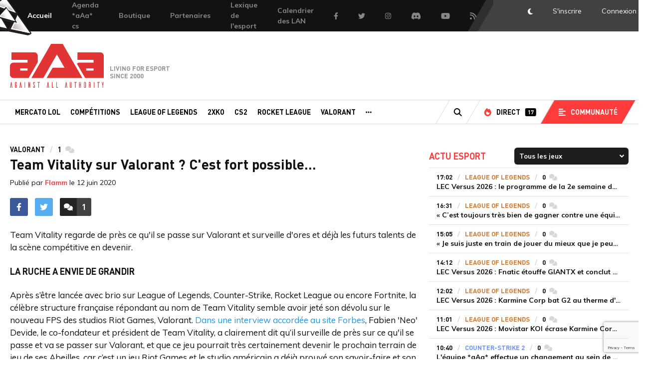

--- FILE ---
content_type: text/html; charset=UTF-8
request_url: https://www.team-aaa.com/fr/actualite/team-vitality-sur-valorant-cest-fort-possible_117158
body_size: 16500
content:
<!DOCTYPE html>
<html lang="fr">
    <head>
        <meta charset="UTF-8">
        <meta name="language" content="fr" />
        <title>Team Vitality sur Valorant ? C&#039;est fort possible...</title>
        
        <meta name="description" content="Team Vitality regarde de près ce qu&#039;il se passe sur Valorant et surveille d&#039;ores et déjà les futurs talents de la scène compétitive en devenir.">
    <meta property="og:description" content="Team Vitality regarde de près ce qu&#039;il se passe sur Valorant et surveille d&#039;ores et déjà les futurs talents de la scène compétitive en devenir."/>
    <meta name="twitter:description" content="Team Vitality regarde de près ce qu&#039;il se passe sur Valorant et surveille d&#039;ores et déjà les futurs talents de la scène compétitive en devenir."/>
    
    <meta property="og:type" content="website"/>
    <meta property="og:site_name" content="Team aAa"/>
    <meta property="og:title" content="Team Vitality sur Valorant ? C&#039;est fort possible..."/>
                    <meta property="og:image" content="https://www.team-aaa.com/media/cache/article_big/upload/media/post_image/0001/04/30423c02571a81acf1cd571970b17a502a2bd499.jpeg">
        <meta name="twitter:image" content="https://www.team-aaa.com/media/cache/article_big/upload/media/post_image/0001/04/30423c02571a81acf1cd571970b17a502a2bd499.jpeg">
    
    <meta name="twitter:card" content="summary_large_image">
    <meta name="twitter:creator" content="@aAaGaming">
    <meta name="twitter:url" content="https://www.team-aaa.com/fr/actualite/team-vitality-sur-valorant-cest-fort-possible_117158">
    <meta name="twitter:title" content="Team Vitality sur Valorant ? C'est fort possible...">

    <link rel="canonical" href="https://www.team-aaa.com/fr/actualite/team-vitality-sur-valorant-cest-fort-possible_117158" />

                <meta name="robots" content="index,follow,max-snippet:-1,max-image-preview:large,max-video-preview:5"/>
        
        <meta property="og:site_name" content="Team-aAa" />
        <meta property="og:type" content="article" />
        <meta property="og:locale" content="fr_FR" />
        <meta property="og:url" content="https://www.team-aaa.com/fr/actualite/team-vitality-sur-valorant-cest-fort-possible_117158" />

        <meta property="og:site_name" content="Team-aAa"/>
        <meta name="keywords" content=""/>
        <meta name="author" content="Against All Authority - aAa" />
        <meta name="copyright" content="Copyright © 2000-2019 Against All Authority" />
        <meta name="viewport" content="width=device-width, initial-scale=1.0">
        <meta http-equiv="X-UA-Compatible" content="ie=edge">

        <link rel="alternate" type="application/rss+xml" href="/rss/full.xml" title="Actualités">
        <link rel="alternate" type="application/rss+xml" href="/rss/articles.xml" title="A la une">
        <link rel="alternate" type="application/rss+xml" href="/rss/portal_league-of-legends.xml" title="League of legends">
        <link rel="alternate" type="application/rss+xml" href="/rss/portal_rainbow-six.xml" title="Rainbow Six">
        <link rel="alternate" type="application/rss+xml" href="/rss/portal_csgo.xml" title="CS:GO">

        <link rel="shortcut icon" type="image/x-icon" href="https://www.team-aaa.com/favicon-16x16.png" />
        <link rel="apple-touch-icon" sizes="180x180" href="/apple-touch-icon.png">
        <link rel="icon" type="image/png" sizes="32x32" href="/favicon-32x32.png">
        <link rel="icon" type="image/png" sizes="16x16" href="/favicon-16x16.png">
        <link rel="manifest" href="/site.webmanifest">
        <link rel="mask-icon" href="/safari-pinned-tab.svg" color="#5bbad5">
        <meta name="msapplication-TileColor" content="#da532c">
        <meta name="theme-color" content="#ffffff">

        <!-- Google Tag Manager -->
        <script>(function(w,d,s,l,i){w[l]=w[l]||[];w[l].push({'gtm.start':
                    new Date().getTime(),event:'gtm.js'});var f=d.getElementsByTagName(s)[0],
                j=d.createElement(s),dl=l!='dataLayer'?'&l='+l:'';j.async=true;j.src=
                'https://www.googletagmanager.com/gtm.js?id='+i+dl;f.parentNode.insertBefore(j,f);
            })(window,document,'script','dataLayer','GTM-KQJDCPV');</script>
        <!-- End Google Tag Manager -->

                <link rel="stylesheet" href="/css/style.css?1339">
        <link href="https://fonts.googleapis.com/css?family=Muli:400,400i,700,700i" rel="stylesheet">
        <script src="/js/vendor.js"></script>
        <script src="/js/app.js?v=2"></script>
                        <script src="/js/popper.js"></script>
        <script src="https://www.google.com/recaptcha/api.js?render=6LdkfgobAAAAAETY2HyxlFwBVl-pwKz-DmaJv1Qr"></script>

        <style>
            .adv-mpu{
                text-align:center;
                margin-bottom: 25px;
            }
            .adv-mpu iframe{
                width: inherit !important;
                height: none !important;
            }
            .header-mobile .list-sponsors::before {
                top: 0;
            }
            .header-mobile .list-sponsors img{
                height: 15px !important;
            }

        </style>

            
        <!-- Google tag (gtag.js) -->
        <script async src="https://www.googletagmanager.com/gtag/js?id=G-YBG7ENWZCC"></script>
        <script>
            window.dataLayer = window.dataLayer || [];
            function gtag(){dataLayer.push(arguments);}
            gtag('js', new Date());

            gtag('config', 'G-YBG7ENWZCC');
        </script>

                <!-- Tag team-aaa.com -->
<script>
(function(t,a,g){var b=t.getElementsByTagName(a)[0],c=t.createElement(a);c.async=true;c.onerror=function(){(function(w,d,s,l,i){w[l]=w[l]||[];w[l].push({'gtm.start':new Date().getTime(),event:'gtm.js'});var f=d.getElementsByTagName(s)[0],j=d.createElement(s),dl=l!='dataLayer'?'&l='+l:'';j.async=true;j.src=
'https://www.googletagmanager.com/gtm.js?id='+i+dl;f.parentNode.insertBefore(j,f);})(window,document,'script','dataLayer','GTM-P8QTML');};c.src='https://do69ll745l27z.cloudfront.net/scripts/master/'+g+'.js';b.parentNode.insertBefore(c,b);})(document,'script','team-aaa');
</script>
<!-- End Tag team-aaa.com -->

    </head>
    <body class="template-post_show">

        
        <!-- Google Tag Manager (noscript) -->
        <noscript><iframe src="https://www.googletagmanager.com/ns.html?id=GTM-KQJDCPV"
                          height="0" width="0" style="display:none;visibility:hidden"></iframe></noscript>
        <!-- End Google Tag Manager (noscript) -->

                            <div class="header-mobile">
    <img src="/img/logo-aaa-red.svg" alt="Team aAa">
    <div class="rightSide">

    </div>
</div>
<div class="topbar">
    <nav class="metanav">
        <ul class="meta-link">
            <li class="our-team">
                <a href="/fr/">
                    <img src="/img/triforce.svg" alt="team aAa" aria-hidden="true">
                    <span>Accueil</span>
                </a>
            </li>
            
                
    <li><a  style="background-color: ;" href="https://www.team-aaa.com/fr/breve/agenda-aaa-counter-strike_135246">Agenda *aAa* cs</a></li>

                
    <li><a  style="background-color: ;" href="/boutique/">Boutique</a></li>

                
    <li><a  style="background-color: ;" href="/fr/page/nos-partenaires">Partenaires</a></li>

                
    <li><a  style="background-color: ;" href="https://www.team-aaa.com/fr/page/lexique">Lexique de l&#039;esport</a></li>

                
    <li><a  style="background-color: ;" href="https://www.team-aaa.com/fr/actualite/lagenda-des-lan-francaises_103939">Calendrier des LAN</a></li>

            <li class="fb"><a href="https://www.facebook.com/teamaaa" target="_blank"><i class="fab fa-facebook-f"></i><span class="hide-visually">Facebook</span></a></li>
            <li class="twitter"><a href="https://twitter.com/aAaGaming" target="_blank"><i class="fab fa-twitter"></i><span class="hide-visually">Twitter</span></a></li>
            <li class="instagram"><a href="https://www.instagram.com/aaa.esport" target="_blank"><i class="fab fa-instagram"></i><span class="hide-visually">Instagram</span></a></li>
            <li class="discord"><a href="https://discordapp.com/invite/team-aaa" target="_blank"><i class="fab fa-discord"></i><span class="hide-visually">Discord</span></a></li>
            <li class="yt"><a href="https://www.youtube.com/user/aAaGaming" target="_blank"><i class="fab fa-youtube"></i><span class="hide-visually">Youtube</span></a></li>
            <li class="rss"><a href="https://www.team-aaa.com/rss/" target="_blank"><i class="fas fa-rss"></i><span class="hide-visually">Flux RSS</span></a></li>
        </ul>
    </nav>
    <nav class="account">
        <span class="bg">
            <span class="stripe1"></span>
            <span class="stripe2"></span>
        </span>
                <ul class="account-link">
            <li class="btn-darkmode"><a href="#"><i class="fas fa-moon"></i><span class="hide-visually">DarkMode</span></a></li>
                                    <li><a data-fancybox data-src="#sign-in" rel="nofollow" href="#">S'inscrire</a></li>
            <li class="js-popin"><a data-fancybox data-src="#login" rel="nofollow" href="#"><span>Connexion</span><span class="no-skewed-edge"></span></a></li>
        </ul>
            </nav>
</div>
    <header>
    <div class="head-c">
        <div class="leftSide"></div>
                <div class="logo-home">
            <a href="/fr/">
                <span class="hide-visually">Team-aAa - against All authority</span>
            </a>
            <span class="tagline">Living for esport since 2000</span>
        </div>
        
        <div class="rightSide">

        </div>
    </div>
    <nav class="main-nav" role="navigation">
        <div class="w">
            <div class="c">
                <ul class="main-menu">
                                                                                                
                                                                            
                        <li><a  href="/fr/portal/mercato-lol">Mercato LoL</a></li>

                                                                                                
                                                                            
                        <li><a  href="https://www.team-aaa.com/fr/competitions">Compétitions</a></li>

                                                                                                
                                                                            
                        <li><a  href="/fr/portal/league-of-legends">League of Legends</a></li>

                                                                                                
                                                                            
                        <li><a  href="/fr/portal/2xko">2XKO</a></li>

                                                                                                
                                                                            
                        <li><a  href="/fr/portal/cs2">CS2</a></li>

                                                                                                
                                                                            
                        <li><a  href="/fr/portal/rocket-league">Rocket League</a></li>

                                                                                                
                                                                            
                        <li><a  href="/fr/portal/valorant">Valorant</a></li>

                    
                    
                                        <li class="other">
                        <a href="#" rel="nofollow"><i class="fas fa-ellipsis-h"></i><span class="hide-visually">Autres portails</span></a>
                        <div class="nav-dropdown-other">
                            <ul class="">

                                                                                                                                                
                                                                                                                
                                    <li><a  href="/fr/portal/riftbound">Riftbound</a></li>

                                                                                                                                                
                                                                                                                
                                    <li><a  href="/fr/portal/rainbow-six">Rainbow Six</a></li>

                                                                                                                                                
                                                                                                                
                                    <li><a  href="/fr/portal/teamfight-tactics">Teamfight Tactics</a></li>

                                                                                                                                                
                                                                                                                
                                    <li><a  href="/fr/portal/starcraft-2">Starcraft 2</a></li>

                                                                                                                                                
                                                                                                                
                                    <li><a  href="/fr/portal/wild-rift">Wild Rift</a></li>

                                                                                                                                                
                                                                                                                
                                    <li><a  href="/fr/portal/trackmania">Trackmania</a></li>

                                                                                                                                                
                                                                                                                
                                    <li><a  href="/fr/portal/fortnite">Fortnite</a></li>

                                                                                                                                                
                                                                                                                
                                    <li><a  href="/fr/portal/csgo">CSGO</a></li>

                                                                                                                                                
                                                                                                                
                                    <li><a  href="/fr/portal/20-ans-daaa">20 ans d&#039;aAa</a></li>

                                
                            </ul>
                        </div>
                    </li>
                                    </ul>
                <ul class="secondary-menu">
                    <li class="search">
                        <a href="/fr/search" data-url="/fr/search"><i class="fas fa-search"></i><span class="hide-visually">Recherche</span></a>
                    </li>
                    <li class="direct">
                        <a href="/fr/live"><i class="fas fa-fire"></i><span>Direct</span><span class="label">17</span></a>
                    </li>
                    <li class="commu-menu">
                        <a href="#" rel="nofollow"><i class="fas fa-align-left"></i><span>Communauté</span></a>
                        <!--<ul class="nav-dropdown-commu">
                            <li><a href="/fr/forum">Forum</a></li>
                            <li><a href="/fr/galerie">Galerie</a></li>
                            <li><a href="/fr/blogs">Blogs</a></li>
                        </ul>-->
                    </li>
                </ul>
            </div>
        </div>
    </nav>

</header>


<div class="nav-mobile">
    <ul class="bottombar">
        <li>
            <a href="/fr/">
                <i class="fas fa-home"></i>
                <span class="hide-visually">Accueil</span>
            </a>
        </li>
        <li>
            <a href="/fr/flux">
                <i class="fas fa-stopwatch"></i>
                <span class="hide-visually">Flux</span>
            </a>
        </li>
        <li>
            <a href="/fr/live">
                <i class="fas fa-fire"></i>
                <span class="hide-visually">Directs</span>
            </a>
        </li>
        <li>
            <a href="/fr/competitions">
                <i class="fas fa-trophy"></i>
                <span class="hide-visually">Compétitions</span>
            </a>
        </li>

        <li>
            <a href="/fr/jeux-video" >
                <i class="fas fa-gamepad"></i>
                <span class="hide-visually">Actu jeux video</span>
            </a>
        </li>


        <li class="trigger-mobile-nav">
            <a href="#" rel="nofollow">
                    <span class="open">
                        <i class="fas fa-bars"></i>
                        <span class="hide-visually">Menu</span>
                    </span>
                <span class="close">
                        <i class="fas fa-times"></i>
                        <span class="hide-visually">Fermer le menu</span>
                    </span>
            </a>
        </li>
    </ul>
    <div class="nav-mobile-menu">
        <section>
            <div class="title-section-nav-mobile">Portails</div>
            <ul class="portails">
                                                                                                    <li><a href="/fr/portal/mercato-lol">Mercato LoL</a></li>
                                                                                                    <li><a href="https://www.team-aaa.com/fr/competitions">Compétitions</a></li>
                                                                                                    <li><a href="/fr/portal/league-of-legends">League of Legends</a></li>
                                                                                                    <li><a href="/fr/portal/2xko">2XKO</a></li>
                                                                                                    <li><a href="/fr/portal/cs2">CS2</a></li>
                                                                                                    <li><a href="/fr/portal/rocket-league">Rocket League</a></li>
                                                                                                    <li><a href="/fr/portal/valorant">Valorant</a></li>
                                                                                                    <li><a href="/fr/portal/riftbound">Riftbound</a></li>
                                                                                                    <li><a href="/fr/portal/rainbow-six">Rainbow Six</a></li>
                                                                                                    <li><a href="/fr/portal/teamfight-tactics">Teamfight Tactics</a></li>
                                                                                                    <li><a href="/fr/portal/starcraft-2">Starcraft 2</a></li>
                                                                                                    <li><a href="/fr/portal/wild-rift">Wild Rift</a></li>
                                                                                                    <li><a href="/fr/portal/trackmania">Trackmania</a></li>
                                                                                                    <li><a href="/fr/portal/fortnite">Fortnite</a></li>
                                                                                                    <li><a href="/fr/portal/csgo">CSGO</a></li>
                                                                                                    <li><a href="/fr/portal/20-ans-daaa">20 ans d&#039;aAa</a></li>
                            </ul>
        </section>
        <section>
            <div class="title-section-nav-mobile">Communauté</div>
            <ul class="portails-small">
                <!--<li><a href="/fr/forum">Forum</a></li>
                <li><a href="/fr/galerie">Galerie</a></li>
                <li><a href="/fr/blogs">Blogs</a></li>-->
                <li><a href="/fr/videos">Vidéos</a></li>
            </ul>
        </section>

                    <section>
                <div class="title-section-nav-mobile">Mon Compte</div>
                <div class="btn-cont login-section-btn">
                    <a data-fancybox data-src="#login" href="#" rel="nofollow" class="btn btnOw">Connexion</a>
                    <a data-fancybox data-src="#sign-in" href="#" rel="nofollow" class="btn btnOw">Créer un compte</a>
                </div>
            </section>
        
        <div class="footer-res-soc">
            <ul>
                <li>
                    <a href="https://www.facebook.com/teamaaa" target="_blank">
                        <div class="badgeHolder fb">
                            <i class="fab fa-facebook-f"></i>
                        </div>
                    </a>
                </li>
                <li>
                    <a href="https://twitter.com/aAaGaming" target="_blank">
                        <div class="badgeHolder tw">
                            <i class="fab fa-twitter"></i>
                        </div>
                    </a>
                </li>
                <li>
                    <a href="https://www.youtube.com/user/aAaGaming" target="_blank">
                        <div class="badgeHolder yt">
                            <i class="fab fa-youtube"></i>
                        </div>
                    </a>
                </li>
                <li>
                    <a href="https://www.twitch.tv/aaa_tv" target="_blank">
                        <div class="badgeHolder twitch">
                            <i class="fab fa-twitch"></i>
                        </div>
                    </a>
                </li>
                <li>
                    <a class="btn-darkmode" href="#">
                        <i class="fas fa-moon"></i>
                        <span class="hide-visually">DarkMode</span>
                    </a>
                </li>
                <li class="search">
                    <a href="/fr/search" data-url="/fr/search">
                        <i class="fas fa-search"></i>
                        <span class="hide-visually">Recherche</span>
                    </a>
                </li>
            </ul>
        </div>
    </div>
</div>

                        <div class="global ">
                <div class="w">
                    <div class="c">
                        <div class="row row-global" >
                                                            <div class="col-8 ">
                                                                            <div class="yo_block horizontal"></div>
                                                                            <article class="article">
        <ul class="article-tags-list">
            <li class="portail-nom">Valorant</li>
            <li class="nb-com"><span>1</span><span class="hide-visually">commentaires</span><i class="fas fa-comments"></i></li>
        </ul>
                <h1 class="article-title">Team Vitality sur Valorant ? C'est fort possible...</h1>
        <div class="publication-date">Publié par <a href="/fr/profil/49288">Flamm</a> le <time datetime="2020-06-12 13:52">12 juin 2020</time></div>
        <div class="article-body">
            <div class="sb-news">
                <div class="sb-news-section">
                    <ul class="share-article-btn">
                        <li>
                            <a href="https://www.facebook.com/sharer/sharer.php?u=https://www.team-aaa.com/fr/actualite/team-vitality-sur-valorant-cest-fort-possible_117158" rel="nofollow" target="_blank">
                                <div class="badgeHolder fb">
                                    <i class="fab fa-facebook-f"></i>
                                </div>
                            </a>
                        </li>
                        <li>
                            <a href="https://twitter.com/home?status=https://www.team-aaa.com/fr/actualite/team-vitality-sur-valorant-cest-fort-possible_117158" rel="nofollow" target="_blank">
                                <div class="badgeHolder tw">
                                    <i class="fab fa-twitter"></i>
                                </div>
                            </a>
                        </li>
                    </ul>
                </div>
                <div class="sb-news-section">
                    <div class="sb-news-btn js-scroll-links">
                        <a href="#comments" rel="nofollow">
                            <div class="picto">
                                <i class="fas fa-comments"></i>
                            </div>
                            <div class="txtHolder">
                                <div class="context">
                                    <span class="hide-visually">Accéder aux </span>1<span class="hide-visually"> commentaires</span>
                                </div>
                                <div class="context-hover">
                                    <i class="fas fa-arrow-down"></i>
                                </div>
                            </div>
                        </a>
                    </div>
                </div>
                            </div>
            <div class="article-content" itemprop="articleBody">
                
                                <p class="article__chapo">
                    Team Vitality regarde de près ce qu&#039;il se passe sur Valorant et surveille d&#039;ores et déjà les futurs talents de la scène compétitive en devenir.
                </p>
                
                                    <h2>La ruche a envie de grandir</h2>

<p>Apr&egrave;s s&rsquo;&ecirc;tre lanc&eacute;e avec brio sur League of Legends, Counter-Strike,&nbsp;Rocket League ou encore Fortnite, la c&eacute;l&egrave;bre structure fran&ccedil;aise r&eacute;pondant au nom de Team Vitality semble avoir jet&eacute; son d&eacute;volu sur le nouveau FPS des studios Riot Games, Valorant. <a href="https://www.forbes.com/sites/mikestubbs/2020/06/11/team-vitality-owner-wants-to-sign-a-valorant-team/#6e7a7a034cb9" target="_blank">Dans une interview accord&eacute;e au site Forbes</a>, Fabien &#39;Neo&#39; Devide, le&nbsp;co-fondateur et pr&eacute;sident de Team Vitality,&nbsp;a clairement dit qu&rsquo;il surveille de pr&egrave;s sur ce qu&#39;il&nbsp;se passe et va se passer sur Valorant, et que ce jeu pourrait tr&egrave;s certainement devenir&nbsp;le prochain terrain de jeu de ses Abeilles, car c&rsquo;est un jeu Riot Games et le studio am&eacute;ricain a d&eacute;j&agrave; prouv&eacute; son savoir-faire et son efficacit&eacute; &agrave; g&eacute;rer la sc&egrave;ne comp&eacute;titive sur League of Legends, une sc&egrave;ne sur laquelle &eacute;volue la Ruche avec deux &eacute;quipes de haut niveau. En voici un extrait :&nbsp;</p>

<ul>
	<li><strong>Lire aussi</strong> :&nbsp;<a href="https://www.team-aaa.com/fr/actualite/t1-recrute-4-joueurs-pour-son-equipe-academique_117156" target="_blank">T1 recrute 4 joueurs pour son &eacute;quipe acad&eacute;mique</a></li>
</ul>

<blockquote>
<p>&Agrave; ce stade, nous ne pouvons fournir aucun d&eacute;tail en termes de calendrier. C&ocirc;t&eacute; processus, nos petits oiseaux nous informent sur les joueurs &agrave; surveiller de pr&egrave;s.&nbsp;Nous avons peut-&ecirc;tre d&eacute;j&agrave; quelques joueurs Vitality qui voudront peut-&ecirc;tre d&eacute;m&eacute;nager sur la sc&egrave;ne comp&eacute;titive de Valorant, qui sait ?&nbsp;Et pourquoi faisons-nous ces mouvements ? C&rsquo;est &eacute;vident, car nous savons &agrave; quel point un environnement esport construit par Riot Games est bon, &eacute;quitable et durable [...]</p>

<p>[...] C&rsquo;est tr&egrave;s excitant pour nous de voir Riot Games entrer dans un domaine aussi comp&eacute;titif.&nbsp;Le jeu est tr&egrave;s int&eacute;ressant et nous pouvons voir les recherches effectu&eacute;es derri&egrave;re par les d&eacute;veloppeurs de Riot Games, ainsi que l&rsquo;approche pour extraire l&rsquo;essence des jeux existants tout en construisant quelque chose de nouveau.&nbsp;En tant qu&rsquo;organisation, c&rsquo;est clairement une excellente nouvelle : nous travaillons avec Riot Games depuis de nombreuses ann&eacute;es et nous savons qu&rsquo;ils sont de loin les plus performants et l&rsquo;un des meilleurs avec lesquels nous travaillons.&nbsp;Le LEC est ce qui se fait de mieux, &agrave; la fois en termes de production, mais aussi d&rsquo;organisation globale, les Worlds sont&nbsp;g&eacute;niaux&nbsp;et nous sommes vraiment impatients de voir les plans que Riot nous proposera pour Valorant&nbsp;[...]</p>

<p>[...]&nbsp;Le succ&egrave;s de League of Legends a &eacute;t&eacute; construit &agrave; une &eacute;poque diff&eacute;rente et a grandi avec la croissance exponentielle de l&rsquo;esport.&nbsp;Ce sera l&rsquo;un des plus grands d&eacute;fis, car la sc&egrave;ne en 2009 &eacute;tait vraiment diff&eacute;rente de ce qu&rsquo;elle est en ce moment. Avant de rivaliser avec le succ&egrave;s de League of Legends, il est important que Valorant s&rsquo;impose sur la sc&egrave;ne comp&eacute;titive des FPS. Gardez &agrave; l&rsquo;esprit qu&rsquo;il doit cr&eacute;er son propre espace entre CS:GO, R6S, Overwatch et des jeux &eacute;tablis depuis plus de dix ans.&nbsp;Une fois cela fait, et cela prendra un certain temps, je pense que Valorant pourrait m&ecirc;me surpasser le succ&egrave;s de League of Legends, tout simplement parce que le jeu est plus accessible et moins compliqu&eacute; que son fr&egrave;re a&icirc;n&eacute;&nbsp;[...]</p>
</blockquote>
                
                                                                </div>
        </div>
    </article>
            
    <div class="article-foot">
        <div class="row">
            
                        
            <div class="col-7 article-foot-col">
                <div class="article-foot-title">Rédigé par</div>
                <div class="article-author-bloc">
                    <div class="pic">
                        <a href="/fr/profil/49288">
                            <img src="https://www.team-aaa.com/media/cache/avatar/upload/avatars/3813826ce1101a87c4277f4cf340d3f0.jpeg" alt="Flamm" width="66" height="66">
                        </a>
                    </div>
                    <div class="textHolder">
                        <div class="author-name">Benjamin <a href="/fr/profil/49288"><span>« Flamm »</span></a> Vanese</div>
                        <div class="author-desc">N&#039;as tu jamais dansé avec le diable au clair de lune ?</div>
                        <ul class="author-social">
                                                                                        <li>
                                    <a href="https://twitter.com/Flamm_esport" rel="nofollow" target="_blank">
                                        <div class="badgeHolder tw">
                                            <i class="fab fa-twitter"></i>
                                            <span class="hide-visually">Twitter</span>
                                        </div>
                                    </a>
                                </li>
                                                    </ul>
                    </div>
                </div>
            </div>
            
                            
            <div class="col-5 article-foot-participation">
                <div class="article-foot-title">Participer</div>
                <p>Une faute d'orthographe ou une imprécision ?<br/>N'hésitez pas à nous contacter.</p>
                <a href="/fr/ticket" class="btn btnOl">Envoyer un ticket</a>
            </div>
        </div>
    </div>

    <div class="yo_block horizontal"></div>

    <div class="comments" id="comments">
    <div class="comments-title">
        <div class="title">1 Commentaires</div>
        <div class="order-comments">
                        <form action="#comments" method="get" class="form-group inline">
                <label for="order">Filtre :</label>
                <select name="orderComm" id="order" class="form-filter">
                    <option value="ASC"  selected >Du plus ancien au plus récent</option>
                    <option value="DESC" >Du plus récent au plus ancien</option>
                </select>
            </form>
        </div>
    </div>

            <div class="alert">
            <div class="picto"><i class="fal fa-sign-in-alt"></i></div>
            <div class="textHolder"><a href="#" rel="nofollow" data-fancybox data-src="#login">Connectez-vous</a> ou <a data-fancybox data-src="#sign-in" href="/fr/register">créer votre compte</a> pour pouvoir réagir</div>
        </div>
    
    

                        <div class="bloc-comment" id="comm-601234">
                <div class="profil-side">
                    <div class="profil-pic">
                        <a href="/fr/profil/55962">
                            <img src="https://www.team-aaa.com/media/cache/avatar/upload/avatars/239233b690361fbe77b67d0f4ac4c594.png"  alt="KeepCool">
                        </a>
                    </div>
                    <div class="votes" data-action="/fr/comment/vote/new">
                        <div class="vote pos btnVoteComment" data-comment-id="601234" data-type-vote="1">
                            <i class="fas fa-arrow-up"></i><span class="number">0</span>
                        </div>
                        <div class="vote neg btnVoteComment" data-comment-id="601234" data-type-vote="0">
                            <i class="fas fa-arrow-down"></i><span class="number">1</span>
                        </div>
                    </div>
                </div>
                <div class="comment-side">
                    <div class="comment-parent">
                        <div class="comment-head">
                            <div class="comment-meta">
                                <a href="/fr/profil/55962" class="nickname">KeepCool</a> le 12/06/2020 à 15:31
                                                            </div>
                                                    </div>
                                                    <div class="comment-body">Pas étonnant ! (en espérant que ça perf)</div>
                            <div class="comment-edit" style="display: none;">
                                <form method="post">
                                    <textarea name="content" class="comment-edit-textarea">Pas étonnant ! (en espérant que ça perf)</textarea>
                                    <button data-url="/fr/comment/edit/601234" class="minibtn btnOr comment-edit-valider">Valider</button>
                                </form>
                            </div>
                                                                                                    </div>

                    <div class="bloc-answer">
                                            </div>

                </div>
            </div>
            
    

    </div>

    <script>
        $(document).ready(function () {

            var editerBtn = null;
            var commentEdit = null;
            var commentBody = null;
            var commentMeta = null;

            // Je clique sur Editer/Annuler
            $('.comment-admin .edit').click(function (e) {
                e.preventDefault();

                editerBtn = $(this);
                commentEdit = editerBtn.parent().parent().next().next();
                commentBody = editerBtn.parent().parent().next();
                commentMeta = editerBtn.parent().prev().find('i');

                var textarea = commentEdit.find('.comment-edit-textarea');

                if(editerBtn.text() === 'Editer') {

                    // J'ai cliqué sur Editer
                    textarea.val(commentBody.text());

                    showEdit(editerBtn, commentEdit, commentBody);

                } else {

                    // J'ai cliqué sur Annuler

                    hideEdit(editerBtn, commentEdit, commentBody);

                }

            });

            // Je valide la modification du commentaire
            $('.comment-edit-valider').click(function (e) {
                e.preventDefault();
                var validerBtn = $(this);
                var form = $(this).parent();

                $.ajax({
                    url: validerBtn.data('url'),
                    type: 'POST',
                    dataType: 'json',
                    data: form.serialize(),
                    success: function (data) {
                        if(data.success) {

                            commentBody.html(nl2br(data.comment.content));
                            commentMeta.html('Modifié');
                            hideEdit(editerBtn, commentEdit, commentBody);

                        } else {
                            alert(data.message);
                        }
                    }

                })

            });

            function showEdit(editerBtn, commentEdit, commentBody) {
                editerBtn.text('Annuler');
                commentEdit.show(500);
                commentBody.hide(200);
            }

            function hideEdit(editerBtn, commentEdit, commentBody) {
                editerBtn.text('Editer');
                commentEdit.hide(500);
                commentBody.show(200);
            }

            function nl2br (str, is_xhtml) {
                if (typeof str === 'undefined' || str === null) {
                    return '';
                }
                var breakTag = (is_xhtml || typeof is_xhtml === 'undefined') ? '<br />' : '<br>';
                return (str + '').replace(/([^>\r\n]?)(\r\n|\n\r|\r|\n)/g, '$1' + breakTag + '$2');
            }

        })
    </script>


    <div class="yo_block horizontal"></div>

                                </div>

                                                                    <div class="sb col-4">
        <div class="module filinfo" data-action="/fr/block/filinfo" data-portal="">
        <div class="module-head">
            <div class="module-title">Actu esport</div>
            <div class="module-opt">
                <select name="games" class="games">
                    <option value="all" selected>Tous les jeux</option>
                                            <option value="AoE">Age of Empires IV</option>
                                            <option value="apex">Apex Legends</option>
                                            <option value="business">Business</option>
                                            <option value="cod">Call of Duty</option>
                                            <option value="cs">Counter-Strike</option>
                                            <option value="CS2">Counter-Strike 2</option>
                                            <option value="csgo">Counter-Strike: GO</option>
                                            <option value="d3">Diablo 3</option>
                                            <option value="DTL">Diabotical</option>
                                            <option value="divers">Divers</option>
                                            <option value="divrtsmt">Divertissement</option>
                                            <option value="dota2">Dota 2</option>
                                            <option value="dbfz">Dragon Ball FighterZ</option>
                                            <option value="EAFC">EA FC</option>
                                            <option value="Fall Guys">Fall Guys</option>
                                            <option value="FM">Football Manager</option>
                                            <option value="fortnite">Fortnite</option>
                                            <option value="Genshin Impact">Genshin Impact</option>
                                            <option value="lol">League of Legends</option>
                                            <option value="lor">Legends of Runeterra</option>
                                            <option value="wr">LoL Wild Rift</option>
                                            <option value="MK8">Mario Kart</option>
                                            <option value="MMORiot">MMO Riot Games</option>
                                            <option value="ow">Overwatch 2</option>
                                            <option value="Pokémon UNITE">Pokémon UNITE</option>
                                            <option value="2XKO">Project L / 2XKO</option>
                                            <option value="pubg">PUBG</option>
                                            <option value="r6">Rainbow Six</option>
                                            <option value="RBound">Riftbound</option>
                                            <option value="rl">Rocket League</option>
                                            <option value="smash">Smash Bros. Ultimate</option>
                                            <option value="SB">Squad Busters</option>
                                            <option value="sc2">Starcraft 2</option>
                                            <option value="sg">Stormgate</option>
                                            <option value="SF6">Street Fighter 6</option>
                                            <option value="sf5">Street Fighter V</option>
                                            <option value="tft">Teamfight Tactics</option>
                                            <option value="tekken">Tekken</option>
                                            <option value="Tower Of Fantasy">Tower Of Fantasy</option>
                                            <option value="tmn2">Trackmania</option>
                                            <option value="VA">Valorant</option>
                                            <option value="wc3">Warcraft 3</option>
                                            <option value="war">Warcraft Arclight Rumble</option>
                                            <option value="wow">World of Warcraft</option>
                                    </select>
            </div>
        </div>
        <div class="module-body">
            <ul class="flux_horaire">
                                                                        <li>
                <a href="/fr/actualite/lec-versus-2026-le-programme-de-la-2e-semaine-de-la-phase-de-groupes_135342">
                    <div class="txtHolder">
                        <ul class="article-tags-list">
                            <li class="heure">17:02</li>
                            <li class="portail-nom" style="color: #d4792f">League of Legends</li>
                            <li class="nb-com"><span>0</span><span class="hide-visually">commentaires</span><i class="fas fa-comments"></i></li>
                        </ul>
                        <div class="title_news">LEC Versus 2026 : le programme de la 2e semaine de la phase de groupes</div>
                    </div>
                    
                </a>
            </li>
                                                                                <li>
                <a href="/fr/actualite/cest-toujours-tres-bien-de-gagner-contre-une-equipe-du-top-4-caliste-savoure-la-victoire-de-la-kc-contre-g2_135364">
                    <div class="txtHolder">
                        <ul class="article-tags-list">
                            <li class="heure">16:31</li>
                            <li class="portail-nom" style="color: #d4792f">League of Legends</li>
                            <li class="nb-com"><span>0</span><span class="hide-visually">commentaires</span><i class="fas fa-comments"></i></li>
                        </ul>
                        <div class="title_news">« C’est toujours très bien de gagner contre une équipe du top 4 », Caliste savoure la victoire de la KC contre G2</div>
                    </div>
                    
                </a>
            </li>
                                                                                <li>
                <a href="/fr/actualite/je-suis-juste-en-train-de-jouer-du-mieux-que-je-peux-je-ne-veux-pas-laisser-tomber-mes-coequipiers-baus-savoure-enfin-une-victoire-avec-los-ratones-au-lec-versus-2026_135363">
                    <div class="txtHolder">
                        <ul class="article-tags-list">
                            <li class="heure">15:05</li>
                            <li class="portail-nom" style="color: #d4792f">League of Legends</li>
                            <li class="nb-com"><span>0</span><span class="hide-visually">commentaires</span><i class="fas fa-comments"></i></li>
                        </ul>
                        <div class="title_news">« Je suis juste en train de jouer du mieux que je peux, je ne veux pas laisser tomber mes coéquipiers » : Baus savoure enfin une victoire avec Los Ratones au LEC Versus 2026</div>
                    </div>
                    
                </a>
            </li>
                                                                                <li>
                <a href="/fr/actualite/lec-versus-2026-fnatic-etouffe-giantx-et-conclut-en-28-minutes_135361">
                    <div class="txtHolder">
                        <ul class="article-tags-list">
                            <li class="heure">14:12</li>
                            <li class="portail-nom" style="color: #d4792f">League of Legends</li>
                            <li class="nb-com"><span>0</span><span class="hide-visually">commentaires</span><i class="fas fa-comments"></i></li>
                        </ul>
                        <div class="title_news">LEC Versus 2026 : Fnatic étouffe GIANTX et conclut en 28 minutes</div>
                    </div>
                    
                </a>
            </li>
                                                                                <li>
                <a href="/fr/actualite/lec-versus-2026-karmine-corp-bat-g2-au-therme-dune-game-a-sens-unique_135362">
                    <div class="txtHolder">
                        <ul class="article-tags-list">
                            <li class="heure">12:02</li>
                            <li class="portail-nom" style="color: #d4792f">League of Legends</li>
                            <li class="nb-com"><span>0</span><span class="hide-visually">commentaires</span><i class="fas fa-comments"></i></li>
                        </ul>
                        <div class="title_news">LEC Versus 2026 : Karmine Corp bat G2 au therme d'une game à sens unique</div>
                    </div>
                    
                </a>
            </li>
                                                                                <li>
                <a href="/fr/actualite/lec-versus-2026-movistar-koi-ecrase-karmine-corp-blue-et-sinstalle-en-4-1_135359">
                    <div class="txtHolder">
                        <ul class="article-tags-list">
                            <li class="heure">11:01</li>
                            <li class="portail-nom" style="color: #d4792f">League of Legends</li>
                            <li class="nb-com"><span>0</span><span class="hide-visually">commentaires</span><i class="fas fa-comments"></i></li>
                        </ul>
                        <div class="title_news">LEC Versus 2026 : Movistar KOI écrase Karmine Corp Blue et s’installe en 4-1</div>
                    </div>
                    
                </a>
            </li>
                                                                                <li>
                <a href="/fr/actualite/adam-tarkky-cs-2026-aaa_135360">
                    <div class="txtHolder">
                        <ul class="article-tags-list">
                            <li class="heure">10:40</li>
                            <li class="portail-nom" style="color: #6d96fd">Counter-Strike 2</li>
                            <li class="nb-com"><span>0</span><span class="hide-visually">commentaires</span><i class="fas fa-comments"></i></li>
                        </ul>
                        <div class="title_news">L'équipe *aAa* effectue un changement au sein de sa formation Counter-Strike, Adam laisse place à Tarkky</div>
                    </div>
                    
                </a>
            </li>
                                                                                <li>
                <a href="/fr/actualite/lec-versus-2026-premiere-victoire-pour-los-ratones-qui-renverse-team-heretics-nemesis-elu-mvp_135358">
                    <div class="txtHolder">
                        <ul class="article-tags-list">
                            <li class="heure">10:06</li>
                            <li class="portail-nom" style="color: #d4792f">League of Legends</li>
                            <li class="nb-com"><span>0</span><span class="hide-visually">commentaires</span><i class="fas fa-comments"></i></li>
                        </ul>
                        <div class="title_news">LEC Versus 2026 : première victoire pour Los Ratones qui renverse Team Heretics, Nemesis élu MVP</div>
                    </div>
                    
                </a>
            </li>
                                                                                <li>
                <a href="/fr/actualite/gen-g-et-t1-toujours-invaincus-baron-et-elder-a-egalite-avant-la-super-week-de-la-lck-cup-2026_135357">
                    <div class="txtHolder">
                        <ul class="article-tags-list">
                            <li class="heure">09:11</li>
                            <li class="portail-nom" style="color: #d4792f">League of Legends</li>
                            <li class="nb-com"><span>0</span><span class="hide-visually">commentaires</span><i class="fas fa-comments"></i></li>
                        </ul>
                        <div class="title_news">Gen.G et T1 toujours invaincus : Baron et Elder à égalité avant la Super Week de la LCK Cup 2026</div>
                    </div>
                    
                </a>
            </li>
                                                                                <li>
                <a href="/fr/actualite/supa-pour-moi-la-saison-reguliere-est-un-processus-dapprentissage_135356">
                    <div class="txtHolder">
                        <ul class="article-tags-list">
                            <li class="heure">25/01</li>
                            <li class="portail-nom" style="color: #d4792f">League of Legends</li>
                            <li class="nb-com"><span>0</span><span class="hide-visually">commentaires</span><i class="fas fa-comments"></i></li>
                        </ul>
                        <div class="title_news">Supa : « Pour moi, la saison régulière est un processus d’apprentissage »</div>
                    </div>
                    
                </a>
            </li>
            </ul>
        </div>
        <div class="module-foot">
            <div class="leftSide">
                <div class="pagin">
                    <div class="prev"><i class="fas fa-caret-left"></i><span class="hide-visually">page précédente</span></div>
                    <div class="pos"><span class="currentpos">1</span>/<span>8</span></div>
                    <div class="next"><i class="fas fa-caret-right"></i><span class="hide-visually">page suivante</span></div>
                </div>
            </div>
            
            <div class="rightSide">
                <a href="/fr/flux" class="arrowed-link"><i class="fas fa-long-arrow-right"></i><span>Toute l'actu</span></a>
            </div>


        </div>
    </div>
    
    <div class="module yo_block" style="display:none;">
                    
            </div>

    <div class="module sex-content">
        <div class="module-head">
            <div class="module-title">Sujets chauds</div>
        </div>
        <div class="module-body">
            <ul class="list_letop">

                
                                                                                                                        
                        <li>
                            <a href="/fr/actualite/lec-versus-2026-los-ratones-chute-face-a-la-karmine-corp-et-se-retrouve-en-sans-victoire-a-la-fin-de-la-1re-semaine_135315">
                                <div class="badgeHolder"></div>
                                <div class="txtHolder">
                                    <ul class="article-tags-list">
                                        <li class="heure">20/01</li>
                                        <li class="portail-nom" style="color: #d4792f">League of Legends</li>
                                        <li class="nb-com"><span>2</span><span class="hide-visually">commentaires</span><i class="fas fa-comments"></i></li>
                                    </ul>
                                    <div class="title_news">LEC Versus 2026 : Los Ratones chute face à la Karmine Corp et se retrouve sans victoire à la fin de la 1re semaine</div>
                                </div>
                            </a>
                        </li>
                    
                
                                                                                                                        
                        <li>
                            <a href="/fr/actualite/lec-versus-2026-los-ratones-en-tete-des-matchs-les-plus-vus-mais-une-audience-en-baisse-par-rapport-a-2025_135330">
                                <div class="badgeHolder"></div>
                                <div class="txtHolder">
                                    <ul class="article-tags-list">
                                        <li class="heure">22/01</li>
                                        <li class="portail-nom" style="color: #d4792f">League of Legends</li>
                                        <li class="nb-com"><span>1</span><span class="hide-visually">commentaires</span><i class="fas fa-comments"></i></li>
                                    </ul>
                                    <div class="title_news">LEC Versus 2026 : Los Ratones en tête des matchs les plus vus, mais une audience en baisse par rapport à 2025</div>
                                </div>
                            </a>
                        </li>
                    
                

            </ul>
        </div>
    </div>

            <div class="module competition" data-action="/fr/block/competition" data-portal="">
    <div class="module-head">
        <div class="module-title">Compétitions</div>
        <div class="module-opt">
            <select name="games" class="games">
                <option value="all" selected>Tous les jeux</option>
                                    <option value="AoE">Age of Empires IV</option>
                                    <option value="apex">Apex Legends</option>
                                    <option value="business">Business</option>
                                    <option value="cod">Call of Duty</option>
                                    <option value="cs">Counter-Strike</option>
                                    <option value="CS2">Counter-Strike 2</option>
                                    <option value="csgo">Counter-Strike: GO</option>
                                    <option value="d3">Diablo 3</option>
                                    <option value="DTL">Diabotical</option>
                                    <option value="divers">Divers</option>
                                    <option value="divrtsmt">Divertissement</option>
                                    <option value="dota2">Dota 2</option>
                                    <option value="dbfz">Dragon Ball FighterZ</option>
                                    <option value="EAFC">EA FC</option>
                                    <option value="Fall Guys">Fall Guys</option>
                                    <option value="FM">Football Manager</option>
                                    <option value="fortnite">Fortnite</option>
                                    <option value="Genshin Impact">Genshin Impact</option>
                                    <option value="lol">League of Legends</option>
                                    <option value="lor">Legends of Runeterra</option>
                                    <option value="wr">LoL Wild Rift</option>
                                    <option value="MK8">Mario Kart</option>
                                    <option value="MMORiot">MMO Riot Games</option>
                                    <option value="ow">Overwatch 2</option>
                                    <option value="Pokémon UNITE">Pokémon UNITE</option>
                                    <option value="2XKO">Project L / 2XKO</option>
                                    <option value="pubg">PUBG</option>
                                    <option value="r6">Rainbow Six</option>
                                    <option value="RBound">Riftbound</option>
                                    <option value="rl">Rocket League</option>
                                    <option value="smash">Smash Bros. Ultimate</option>
                                    <option value="SB">Squad Busters</option>
                                    <option value="sc2">Starcraft 2</option>
                                    <option value="sg">Stormgate</option>
                                    <option value="SF6">Street Fighter 6</option>
                                    <option value="sf5">Street Fighter V</option>
                                    <option value="tft">Teamfight Tactics</option>
                                    <option value="tekken">Tekken</option>
                                    <option value="Tower Of Fantasy">Tower Of Fantasy</option>
                                    <option value="tmn2">Trackmania</option>
                                    <option value="VA">Valorant</option>
                                    <option value="wc3">Warcraft 3</option>
                                    <option value="war">Warcraft Arclight Rumble</option>
                                    <option value="wow">World of Warcraft</option>
                            </select>
        </div>
    </div>
    <div class="module-body">
        <ul class="flux_horaire">
                                                                        <li>
                <a href="/fr/actualite/lec-saison-2026-toutes-les-infos-sur-la-prochaine-saison-de-competition_135048">
                    <div class="txtHolder">
                        <ul class="article-tags-list">
                            <li class="heure">25/01</li>
                            <li class="portail-nom" style="color: #d4792f">League of Legends</li>
                            <li class="nb-com"><span>1</span><span class="hide-visually">commentaires</span><i class="fas fa-comments"></i></li>
                        </ul>
                        <div class="title_news">LEC saison 2026 : le suivi complet du LEC Versus</div>
                    </div>
                    
                </a>
            </li>
                                                                                <li>
                <a href="/fr/breve/rlcs-2026-major-1-le-suivi-de-leu-open-2_134984">
                    <div class="txtHolder">
                        <ul class="article-tags-list">
                            <li class="heure">25/01</li>
                            <li class="portail-nom" style="color: #0c811c">Rocket League</li>
                            <li class="nb-com"><span>0</span><span class="hide-visually">commentaires</span><i class="fas fa-comments"></i></li>
                        </ul>
                        <div class="title_news">RLCS 2026 - Major 1 : le suivi de l'EU Open 2</div>
                    </div>
                    
                </a>
            </li>
                                                                                <li>
                <a href="/fr/breve/lck-saison-2026-toutes-les-infos_135224">
                    <div class="txtHolder">
                        <ul class="article-tags-list">
                            <li class="heure">24/01</li>
                            <li class="portail-nom" style="color: #d4792f">League of Legends</li>
                            <li class="nb-com"><span>0</span><span class="hide-visually">commentaires</span><i class="fas fa-comments"></i></li>
                        </ul>
                        <div class="title_news">LCK saison 2026 : le suivi de la LCK Cup</div>
                    </div>
                    
                </a>
            </li>
                                                                                <li>
                <a href="/fr/breve/lcs-saison-2026-le-suivi-complet_135346">
                    <div class="txtHolder">
                        <ul class="article-tags-list">
                            <li class="heure">24/01</li>
                            <li class="portail-nom" style="color: #d4792f">League of Legends</li>
                            <li class="nb-com"><span>0</span><span class="hide-visually">commentaires</span><i class="fas fa-comments"></i></li>
                        </ul>
                        <div class="title_news">LCS saison 2026 : le suivi complet</div>
                    </div>
                    
                </a>
            </li>
                                                                                <li>
                <a href="/fr/breve/lfl-saison-2026-toutes-les-infos_135223">
                    <div class="txtHolder">
                        <ul class="article-tags-list">
                            <li class="heure">21/01</li>
                            <li class="portail-nom" style="color: #d4792f">League of Legends</li>
                            <li class="nb-com"><span>0</span><span class="hide-visually">commentaires</span><i class="fas fa-comments"></i></li>
                        </ul>
                        <div class="title_news">LFL saison 2026 : le suivi complet du LFL Invitational</div>
                    </div>
                    
                </a>
            </li>
                                                                                <li>
                <a href="/fr/breve/lpl-saison-2026-le-suivi-du-split-1_135272">
                    <div class="txtHolder">
                        <ul class="article-tags-list">
                            <li class="heure">12/01</li>
                            <li class="portail-nom" style="color: #d4792f">League of Legends</li>
                            <li class="nb-com"><span>0</span><span class="hide-visually">commentaires</span><i class="fas fa-comments"></i></li>
                        </ul>
                        <div class="title_news">LPL saison 2026 : le suivi du Split 1</div>
                    </div>
                    
                </a>
            </li>
                                                                                <li>
                <a href="/fr/breve/worlds-2026-toutes-les-infos_135051">
                    <div class="txtHolder">
                        <ul class="article-tags-list">
                            <li class="heure">06/01</li>
                            <li class="portail-nom" style="color: #d4792f">League of Legends</li>
                            <li class="nb-com"><span>0</span><span class="hide-visually">commentaires</span><i class="fas fa-comments"></i></li>
                        </ul>
                        <div class="title_news">Worlds 2026 : toutes les infos</div>
                    </div>
                    
                </a>
            </li>
                                                                                <li>
                <a href="/fr/breve/mid-season-invitational-2026-les-infos_135050">
                    <div class="txtHolder">
                        <ul class="article-tags-list">
                            <li class="heure">06/01</li>
                            <li class="portail-nom" style="color: #d4792f">League of Legends</li>
                            <li class="nb-com"><span>0</span><span class="hide-visually">commentaires</span><i class="fas fa-comments"></i></li>
                        </ul>
                        <div class="title_news">Mid-Season Invitational 2026 : toutes les infos</div>
                    </div>
                    
                </a>
            </li>
                                                                                <li>
                <a href="/fr/breve/first-stand-2026-toutes-les-infos_135049">
                    <div class="txtHolder">
                        <ul class="article-tags-list">
                            <li class="heure">06/01</li>
                            <li class="portail-nom" style="color: #d4792f">League of Legends</li>
                            <li class="nb-com"><span>0</span><span class="hide-visually">commentaires</span><i class="fas fa-comments"></i></li>
                        </ul>
                        <div class="title_news">First Stand 2026 : toutes les infos</div>
                    </div>
                    
                </a>
            </li>
                                                                                <li>
                <a href="/fr/breve/six-invitational-2025-le-suivi-des-last-chance-qualifiers_135237">
                    <div class="txtHolder">
                        <ul class="article-tags-list">
                            <li class="heure">05/01</li>
                            <li class="portail-nom" style="color: #6d96fd">Rainbow Six</li>
                            <li class="nb-com"><span>0</span><span class="hide-visually">commentaires</span><i class="fas fa-comments"></i></li>
                        </ul>
                        <div class="title_news">Six Invitational 2026 : toutes les informations</div>
                    </div>
                    
                </a>
            </li>
            </ul>    </div>
    <div class="module-foot">
        <div class="leftSide">
            <div class="pagin">
                <div class="prev"><i class="fas fa-caret-left"></i><span class="hide-visually">page précédente</span></div>
                <div class="pos"><span class="currentpos">1</span>/<span>8</span></div>
                <div class="next"><i class="fas fa-caret-right"></i><span class="hide-visually">page suivante</span></div>
            </div>
        </div>
        <div class="rightSide">
            <a href="/fr/competitions" class="arrowed-link"><i class="fas fa-long-arrow-right"></i><span>Toutes les compétitions</span></a>
        </div>
    </div>
</div>
    
    

    <div class="module jeuxvideo" data-action="/fr/block/jeuxvideo" data-portal="">
    <div class="module-head">
        <div class="module-title">Actu jeux video</div>
        <div class="module-opt">
            <select name="games" class="games">
                <option value="all" selected>Tous les jeux</option>
                                    <option value="AoE">Age of Empires IV</option>
                                    <option value="CR">Clash Royale</option>
                                    <option value="CoinMaster">Coin Master</option>
                                    <option value="CS2">Counter-Strike 2</option>
                                    <option value="Destiny 2">Destiny 2</option>
                                    <option value="D2">Diablo 2</option>
                                    <option value="d3">Diablo 3</option>
                                    <option value="D4">Diablo 4</option>
                                    <option value="divers">Divers</option>
                                    <option value="divrtsmt">Divertissement</option>
                                    <option value="EAFC">EA FC</option>
                                    <option value="Fall Guys">Fall Guys</option>
                                    <option value="Far Cry 6">Far Cry 6</option>
                                    <option value="Films et séries">Films et séries</option>
                                    <option value="foot">Football</option>
                                    <option value="fortnite">Fortnite</option>
                                    <option value="Genshin Impact">Genshin Impact</option>
                                    <option value="GTA6">GTA 6</option>
                                    <option value="GW2">Guild Wars 2</option>
                                    <option value="MK8">Mario Kart</option>
                                    <option value="MMORiot">MMO Riot Games</option>
                                    <option value="Pokemon Legends">Pokemon Legends Arceus</option>
                                    <option value="Pokémon UNITE">Pokémon UNITE</option>
                                    <option value="Riders Republic">Riders Republic</option>
                                    <option value="RBound">Riftbound</option>
                                    <option value="rl">Rocket League</option>
                                    <option value="Saints Row">Saints Row</option>
                                    <option value="SB">Squad Busters</option>
                                    <option value="SF6">Street Fighter 6</option>
                                    <option value="Tower Of Fantasy">Tower Of Fantasy</option>
                                    <option value="war">Warcraft Arclight Rumble</option>
                            </select>
        </div>
    </div>
    <div class="module-body">
        <ul class="flux_horaire">
                                                                        <li>
                <a href="/fr/breve/lego-presente-le-systeme-smart-play-au-ces-2026-et-lance-trois-sets-star-wars_135250">
                    <div class="txtHolder">
                        <ul class="article-tags-list">
                            <li class="heure">06/01</li>
                            <li class="portail-nom" style="color: #717171">Divers</li>
                            <li class="nb-com"><span>0</span><span class="hide-visually">commentaires</span><i class="fas fa-comments"></i></li>
                        </ul>
                        <div class="title_news">LEGO présente le système SMART Play au CES 2026 et lance trois sets Star Wars</div>
                    </div>
                    
                </a>
            </li>
                                                                                <li>
                <a href="/fr/breve/genshin-impact-la-version-luna-iv-attendue-le-14-janvier-avec-columbina-zibai-et-le-retour-du-festival-des-lanternes_135242">
                    <div class="txtHolder">
                        <ul class="article-tags-list">
                            <li class="heure">05/01</li>
                            <li class="portail-nom" style="color: #CD5C5C">Genshin Impact</li>
                            <li class="nb-com"><span>0</span><span class="hide-visually">commentaires</span><i class="fas fa-comments"></i></li>
                        </ul>
                        <div class="title_news">Genshin Impact : la version Luna IV attendue le 14 janvier avec Columbina, Zibai et le retour du Festival des lanternes</div>
                    </div>
                    
                </a>
            </li>
                                                                                <li>
                <a href="/fr/breve/zenless-zone-zero-la-version-2-5-la-lueur-embrasant-la-nuit-sort-le-30-decembre_135204">
                    <div class="txtHolder">
                        <ul class="article-tags-list">
                            <li class="heure">20/12</li>
                            <li class="portail-nom" style="color: #717171">Divers</li>
                            <li class="nb-com"><span>0</span><span class="hide-visually">commentaires</span><i class="fas fa-comments"></i></li>
                        </ul>
                        <div class="title_news">Zenless Zone Zero : la version 2.5 « La lueur embrasant la nuit » sort le 30 décembre</div>
                    </div>
                    
                </a>
            </li>
                                                                                <li>
                <a href="/fr/breve/hoyoverse-presente-le-dernier-showcase-de-zenless-zone-zero-aux-tga-2025_135162">
                    <div class="txtHolder">
                        <ul class="article-tags-list">
                            <li class="heure">12/12</li>
                            <li class="portail-nom" style="color: #717171">Divers</li>
                            <li class="nb-com"><span>0</span><span class="hide-visually">commentaires</span><i class="fas fa-comments"></i></li>
                        </ul>
                        <div class="title_news">HoYoverse présente le dernier showcase de Zenless Zone Zero aux TGA 2025</div>
                    </div>
                    
                </a>
            </li>
                                                                                <li>
                <a href="/fr/breve/genshin-impact-x-duolingo-une-quete-de-3-jours-dans-lapplication-pour-debloquer-des-recompenses-en-jeu_135136">
                    <div class="txtHolder">
                        <ul class="article-tags-list">
                            <li class="heure">08/12</li>
                            <li class="portail-nom" style="color: #CD5C5C">Genshin Impact</li>
                            <li class="nb-com"><span>0</span><span class="hide-visually">commentaires</span><i class="fas fa-comments"></i></li>
                        </ul>
                        <div class="title_news">Genshin Impact x Duolingo : une quête de 3 jours dans l’application pour débloquer des récompenses en jeu</div>
                    </div>
                    
                </a>
            </li>
                                                                                <li>
                <a href="/fr/breve/honkai-star-rail-la-version-3-8-les-souvenirs-sont-le-prelude-aux-reves-annoncee_135118">
                    <div class="txtHolder">
                        <ul class="article-tags-list">
                            <li class="heure">05/12</li>
                            <li class="portail-nom" style="color: #717171">Divers</li>
                            <li class="nb-com"><span>0</span><span class="hide-visually">commentaires</span><i class="fas fa-comments"></i></li>
                        </ul>
                        <div class="title_news">Honkai: Star Rail : la version 3.8 « Les souvenirs sont le prélude aux rêves » annoncée</div>
                    </div>
                    
                </a>
            </li>
            </ul>
    </div>
    <div class="module-foot">
        <div class="leftSide">
            <div class="pagin">
                <div class="prev"><i class="fas fa-caret-left"></i><span class="hide-visually">page précédente</span></div>
                <div class="pos"><span class="currentpos">1</span>/<span>8</span></div>
                <div class="next"><i class="fas fa-caret-right"></i><span class="hide-visually">page suivante</span></div>
            </div>
        </div>

        <div class="rightSide">
            <a href="/fr/jeux-video" class="arrowed-link"><i class="far fa-long-arrow-right"></i><span>Toute l'actu</span></a>
        </div>


    </div>
</div>
    

    <div class="module last-vidz" data-action="/fr/block/video" data-portal="">
        <div class="module-head">
            <div class="module-title">Vidéos</div>
            <div class="module-opt">
                <select name="games" class="games">
                    <option value="all" selected>Tous les jeux</option>
                                            <option value="AoE">Age of Empires IV</option>
                                            <option value="apex">Apex Legends</option>
                                            <option value="business">Business</option>
                                            <option value="cod">Call of Duty</option>
                                            <option value="cs">Counter-Strike</option>
                                            <option value="CS2">Counter-Strike 2</option>
                                            <option value="csgo">Counter-Strike: GO</option>
                                            <option value="d3">Diablo 3</option>
                                            <option value="DTL">Diabotical</option>
                                            <option value="divers">Divers</option>
                                            <option value="divrtsmt">Divertissement</option>
                                            <option value="dota2">Dota 2</option>
                                            <option value="dbfz">Dragon Ball FighterZ</option>
                                            <option value="EAFC">EA FC</option>
                                            <option value="Fall Guys">Fall Guys</option>
                                            <option value="FM">Football Manager</option>
                                            <option value="fortnite">Fortnite</option>
                                            <option value="Genshin Impact">Genshin Impact</option>
                                            <option value="lol">League of Legends</option>
                                            <option value="lor">Legends of Runeterra</option>
                                            <option value="wr">LoL Wild Rift</option>
                                            <option value="MK8">Mario Kart</option>
                                            <option value="MMORiot">MMO Riot Games</option>
                                            <option value="ow">Overwatch 2</option>
                                            <option value="Pokémon UNITE">Pokémon UNITE</option>
                                            <option value="2XKO">Project L / 2XKO</option>
                                            <option value="pubg">PUBG</option>
                                            <option value="r6">Rainbow Six</option>
                                            <option value="RBound">Riftbound</option>
                                            <option value="rl">Rocket League</option>
                                            <option value="smash">Smash Bros. Ultimate</option>
                                            <option value="SB">Squad Busters</option>
                                            <option value="sc2">Starcraft 2</option>
                                            <option value="sg">Stormgate</option>
                                            <option value="SF6">Street Fighter 6</option>
                                            <option value="sf5">Street Fighter V</option>
                                            <option value="tft">Teamfight Tactics</option>
                                            <option value="tekken">Tekken</option>
                                            <option value="Tower Of Fantasy">Tower Of Fantasy</option>
                                            <option value="tmn2">Trackmania</option>
                                            <option value="VA">Valorant</option>
                                            <option value="wc3">Warcraft 3</option>
                                            <option value="war">Warcraft Arclight Rumble</option>
                                            <option value="wow">World of Warcraft</option>
                                    </select>
            </div>
        </div>
        <div class="module-body">
            <ul class="module-vidz">

                                                        <li>
                        <div class="vidz-item">
                            <a href="/fr/video/worlds-2025-meilleurs-moments-et-souvenirs_135027">
                                <div class="vidz-prev-wrapper">
                                                                                                                                                                        <img src="https://img.youtube.com/vi/EC1HmqTSk9I/mqdefault.jpg" alt="Worlds 2025 : Meilleurs moments et souvenirs" data-src="">
                                                <div class="vidz-badge-overlay"><i class="fas fa-play"></i></div>
                                                <div class="vidz-duration">21:32</div>
                                                                                                                                                                                                        </div>
                            </a>
                            <div class="vidz-body">
                                <a href="/fr/video/worlds-2025-meilleurs-moments-et-souvenirs_135027">
                                    <h2>Worlds 2025 : Meilleurs moments et souvenirs</h2>
                                </a>
                                <div class="vidz-coms"><span>0</span><span class="hide-visually">commentaires</span><i class="fas fa-comments"></i></div>
                            </div>
                        </div>
                    </li>
                                                        <li>
                        <div class="vidz-item">
                            <a href="/fr/video/top-highlights-from-knockout-stage-worlds-2025_134905">
                                <div class="vidz-prev-wrapper">
                                                                                                                                                                        <img src="https://img.youtube.com/vi/w0-uua72aig/mqdefault.jpg" alt="Top Highlights from Knockout Stage | Worlds 2025" data-src="">
                                                <div class="vidz-badge-overlay"><i class="fas fa-play"></i></div>
                                                <div class="vidz-duration">08:06</div>
                                                                                                                                                                                                        </div>
                            </a>
                            <div class="vidz-body">
                                <a href="/fr/video/top-highlights-from-knockout-stage-worlds-2025_134905">
                                    <h2>Top Highlights from Knockout Stage | Worlds 2025</h2>
                                </a>
                                <div class="vidz-coms"><span>0</span><span class="hide-visually">commentaires</span><i class="fas fa-comments"></i></div>
                            </div>
                        </div>
                    </li>
                                                        <li>
                        <div class="vidz-item">
                            <a href="/fr/video/movistar-koi-aux-worlds-2025-le-documentaire_134882">
                                <div class="vidz-prev-wrapper">
                                                                                                                                                                        <img src="https://img.youtube.com/vi/EgXmhdxq7Fc/mqdefault.jpg" alt="Movistar KOI aux Worlds 2025, le documentaire" data-src="">
                                                <div class="vidz-badge-overlay"><i class="fas fa-play"></i></div>
                                                <div class="vidz-duration">40:54</div>
                                                                                                                                                                                                        </div>
                            </a>
                            <div class="vidz-body">
                                <a href="/fr/video/movistar-koi-aux-worlds-2025-le-documentaire_134882">
                                    <h2>Movistar KOI aux Worlds 2025, le documentaire</h2>
                                </a>
                                <div class="vidz-coms"><span>0</span><span class="hide-visually">commentaires</span><i class="fas fa-comments"></i></div>
                            </div>
                        </div>
                    </li>
                                                        <li>
                        <div class="vidz-item">
                            <a href="/fr/video/silver-scrapes-hymne-orchestral_134865">
                                <div class="vidz-prev-wrapper">
                                                                                                                                                                        <img src="https://img.youtube.com/vi/21hQsnpdNpA/mqdefault.jpg" alt="Silver Scrapes - Hymne orchestral" data-src="">
                                                <div class="vidz-badge-overlay"><i class="fas fa-play"></i></div>
                                                <div class="vidz-duration">03:37</div>
                                                                                                                                                                                                        </div>
                            </a>
                            <div class="vidz-body">
                                <a href="/fr/video/silver-scrapes-hymne-orchestral_134865">
                                    <h2>Silver Scrapes - Hymne orchestral</h2>
                                </a>
                                <div class="vidz-coms"><span>0</span><span class="hide-visually">commentaires</span><i class="fas fa-comments"></i></div>
                            </div>
                        </div>
                    </li>
                                                        <li>
                        <div class="vidz-item">
                            <a href="/fr/video/worlds-2025-le-top-10-du-play-in-et-de-la-semaine-1-du-swiss-stage_134807">
                                <div class="vidz-prev-wrapper">
                                                                                                                                                                        <img src="https://img.youtube.com/vi/ZsIo_Df7IrA/mqdefault.jpg" alt="Worlds 2025 : le Top 10 du Play In et de la semaine 1 du Swiss Stage" data-src="">
                                                <div class="vidz-badge-overlay"><i class="fas fa-play"></i></div>
                                                <div class="vidz-duration">07:12</div>
                                                                                                                                                                                                        </div>
                            </a>
                            <div class="vidz-body">
                                <a href="/fr/video/worlds-2025-le-top-10-du-play-in-et-de-la-semaine-1-du-swiss-stage_134807">
                                    <h2>Worlds 2025 : le Top 10 du Play In et de la semaine 1 du Swiss Stage</h2>
                                </a>
                                <div class="vidz-coms"><span>0</span><span class="hide-visually">commentaires</span><i class="fas fa-comments"></i></div>
                            </div>
                        </div>
                    </li>
                                                        <li>
                        <div class="vidz-item">
                            <a href="/fr/video/how-we-prepared-for-worlds-worlds-diaries-ep-1_134789">
                                <div class="vidz-prev-wrapper">
                                                                                                                                                                        <img src="https://img.youtube.com/vi/K1l6onxXNYc/mqdefault.jpg" alt="How we prepared for Worlds | Worlds Diaries Ep. 1" data-src="">
                                                <div class="vidz-badge-overlay"><i class="fas fa-play"></i></div>
                                                <div class="vidz-duration">07:43</div>
                                                                                                                                                                                                        </div>
                            </a>
                            <div class="vidz-body">
                                <a href="/fr/video/how-we-prepared-for-worlds-worlds-diaries-ep-1_134789">
                                    <h2>How we prepared for Worlds | Worlds Diaries Ep. 1</h2>
                                </a>
                                <div class="vidz-coms"><span>0</span><span class="hide-visually">commentaires</span><i class="fas fa-comments"></i></div>
                            </div>
                        </div>
                    </li>
                
            </ul>
        </div>
        <div class="module-foot">
            <div class="rightSide">
                <a href="/fr/videos" class="arrowed-link"><i class="fas fa-long-arrow-right"></i><span>Voir toutes les vidéos</span></a>
            </div>
        </div>
    </div>

    
                            
        <div class="module cal-lan">
            <a  href="https://www.team-aaa.com/fr/breve/agenda-aaa-counter-strike_135246" title="Agenda de l&#039;équipe *aAa* Counter-Strike">
                <img style="width:100%;" src="/upload/media/post_image/0001/14/8967a7676418e141dd1db193457bd7efee64d8a8.png" alt="Agenda de l&#039;équipe *aAa* Counter-Strike">
            </a>
        </div>
    
                            
        <div class="module cal-lan">
            <a  href="https://www.team-aaa.com/fr/actualite/lagenda-des-lan-francaises_103939" title="Calendriers LAN">
                <img style="width:100%;" src="/upload/media/post_image/0001/01/03d90e06b1286d2ba16c13578c3bf8eddf568d3c.jpeg" alt="Calendriers LAN">
            </a>
        </div>
    
    <div class="module yo_block" style="display:none;">
                    
            </div>

</div>

                                                                                    </div>
                    </div>
                </div>

            </div>

                            <footer class="footer">
                                        
                                                                    
                                            <div class="c-footer">
        <div class="w">
            <div class="c">
                <div class="row best-contrib">

                    <div class="col-6">
<h3>Contenus les plus commentés en Janvier 2026</h3>
    <div class="row">
        <div class="col-6">
            <div class="best-contrib-title">Contributions de la rédaction</div>
            <div class="best-contrib-subtitle">Actualités</div>
            <ul class="list-best-contrib">
                                    <li><a href="/fr/actualite/lec-versus-2026-le-programme-de-la-2e-semaine-de-la-phase-de-groupes_135342">LEC Versus 2026 : le programme de la 2e semaine de la phase de groupes</a></li>
                                    <li><a href="/fr/actualite/cest-toujours-tres-bien-de-gagner-contre-une-equipe-du-top-4-caliste-savoure-la-victoire-de-la-kc-contre-g2_135364">« C’est toujours très bien de gagner contre une équipe du top 4 », Caliste savoure la victoire de la KC contre G2</a></li>
                                    <li><a href="/fr/actualite/je-suis-juste-en-train-de-jouer-du-mieux-que-je-peux-je-ne-veux-pas-laisser-tomber-mes-coequipiers-baus-savoure-enfin-une-victoire-avec-los-ratones-au-lec-versus-2026_135363">« Je suis juste en train de jouer du mieux que je peux, je ne veux pas laisser tomber mes coéquipiers » : Baus savoure enfin une victoire avec Los Ratones au LEC Versus 2026</a></li>
                            </ul>
            <div class="best-contrib-subtitle">Vidéos</div>
            <ul class="list-best-contrib">
                            </ul>
        </div>
        <div class="col-6">
            <div class="best-contrib-title">Contributions des lecteurs</div>
            <div class="best-contrib-subtitle">Blogs</div>
            <ul class="list-best-contrib">
                                    <li><a href="/fr/blog/interview-de-ruff-t-mech-atypique-na_971">Interview de RuFF (T mech/atypique N...</a></li>
                                    <li><a href="/fr/blog/interview-de-latias-mapmaker-broodwar_965">Interview de LatiAs mapmaker broodwa...</a></li>
                                    <li><a href="/fr/blog/interview-earthattack-mapmaker-bw_964">Interview EarthAttack mapmaker BW</a></li>
                            </ul>
            <div class="best-contrib-subtitle">Galerie</div>
            <ul class="list-best-contrib">
                                    <li><a href="/fr/galerie/4257">ça a commencé ? Bah oui, On est aux Worlds depuis 1 semaine.</a></li>
                                    <li><a href="/fr/galerie/4255">T&#039;as 15 ans a... 16 ans (et merde).</a></li>
                            </ul>
        </div>
    </div>
</div>
<div class="col-6">
    <h3>Navigation</h3>
    <div class="nav-footer">

                    <div class="nav-footer-portail">
                <div class="nav-footer-name-portail">Mercato LoL</div>
                <ul class="nav-footer-list">
                                    </ul>
            </div>
                    <div class="nav-footer-portail">
                <div class="nav-footer-name-portail">Compétitions</div>
                <ul class="nav-footer-list">
                                    </ul>
            </div>
                    <div class="nav-footer-portail">
                <div class="nav-footer-name-portail">League of Legends</div>
                <ul class="nav-footer-list">
                                            <li><a href="/fr/portal/competitions-1">Compétitions</a></li>
                                            <li><a href="/fr/portal/lfl-div-2-mnt-erl-et-emea-masters">LFL,Div 2, MNT, ERL et EMEA Masters</a></li>
                                            <li><a href="/fr/portal/lec-emea">LEC (EMEA)</a></li>
                                            <li><a href="/fr/portal/lck-coree">LCK (Corée)</a></li>
                                    </ul>
            </div>
                    <div class="nav-footer-portail">
                <div class="nav-footer-name-portail">2XKO</div>
                <ul class="nav-footer-list">
                                    </ul>
            </div>
                    <div class="nav-footer-portail">
                <div class="nav-footer-name-portail">CS2</div>
                <ul class="nav-footer-list">
                                    </ul>
            </div>
                    <div class="nav-footer-portail">
                <div class="nav-footer-name-portail">Rocket League</div>
                <ul class="nav-footer-list">
                                    </ul>
            </div>
        
    </div>
</div>

                </div>
                <div class="footer-res-soc">
                    <ul>
                        <li>
                            <a href="https://www.facebook.com/teamaaa" target="_blank">
                                <div class="badgeHolder fb">
                                    <i class="fab fa-facebook-f"></i>
                                </div>
                            </a>
                        </li>
                        <li>
                            <a href="https://twitter.com/aAaGaming" target="_blank">
                                <div class="badgeHolder tw">
                                    <i class="fab fa-twitter"></i>
                                </div>
                            </a>
                        </li>
                        <li>
                            <a href="https://www.instagram.com/aaa.esport" target="_blank">
                                <div class="badgeHolder instagram">
                                    <i class="fab fa-instagram"></i>
                                </div>
                            </a>
                        </li>
                        <li>
                            <a href="https://www.youtube.com/user/aAaGaming" target="_blank">
                                <div class="badgeHolder yt">
                                    <i class="fab fa-youtube"></i>
                                </div>
                            </a>
                        </li>
                        <li>
                            <a href="https://www.twitch.tv/aaa_tv" target="_blank">
                                <div class="badgeHolder twitch">
                                    <i class="fab fa-twitch"></i>
                                </div>
                            </a>
                        </li>
                        <li>
                            <a href="https://discordapp.com/invite/team-aaa" target="_blank">
                                <div class="badgeHolder twitch">
                                    <i class="fab fa-discord"></i>
                                </div>
                            </a>
                        </li>
                    </ul>
                </div>
                <div class="footer-menu">
                    <ul>
                        <li><a href="/fr/contact">Nous contacter</a></li>
                        <li><a href="/fr/page/nos-partenaires">Partenaires</a></li>
                        <li><a target="_blank" href="https://www.team-aaa.com/boutique/">Boutique</a></li>
                        <li><a href="/fr/page/mentions-legales-et-conditions-generales-dutilisation-cgu">Mentions légales et CGU</a></li>
                        <li><a href="/fr/page/espace-presse">Espace presse</a></li>

                    </ul>
                </div>
            </div>
        </div>
    </div>
</footer>                    <meta name="google-signin-client_id" content="920539045678-citfa2411f0eic1mrchiicirerv3h85g.apps.googleusercontent.com">

<div class="popins-wrapper" style="display: none" id="sign-in">
            <div class="modal no-footer">
            <div class="signin-container">
                <div class="form-column">
                    <div class="register-message"></div>
                    <div class="modal-header">
                        <div class="modal-title">Inscription</div>
                    </div>
                    <form action="/fr/register" class="js-form-validate js-ajax-form js-login-form"
                          data-grecaptcha-id="6LdkfgobAAAAAETY2HyxlFwBVl-pwKz-DmaJv1Qr"
                          method="post">
                        <div class="modal-body">
                            <div class="form-group">
                                <label for="email" class="hide-visually">Adresse e-mail</label>
                                <div class="input-group seamless">
                                    <span class="input-group-addon"><i class="far fa-envelope"></i></span>
                                    <input type="email" name="email" placeholder="Adresse e-mail" required>
                                </div>
                            </div>
                            <div class="form-group">
                                <label for="password" class="hide-visually">Mot de passe</label>
                                <div class="input-group seamless">
                                    <span class="input-group-addon"><i class="far fa-key"></i></span>
                                    <input type="password" name="password" placeholder="Mot de passe" required>
                                </div>
                            </div>
                            <div class="form-group">
                                <label for="password" class="hide-visually">Confirmation de Mot de passe</label>
                                <div class="input-group seamless">
                                    <span class="input-group-addon"><i class="far fa-key"></i></span>
                                    <input type="password" name="password-verif" placeholder="Confirmation de Mot de passe" required>
                                </div>
                            </div>
                            <div class="form-group">
                                <label for="username" class="hide-visually">Pseudonyme de pgm</label>
                                <div class="input-group seamless">
                                    <span class="input-group-addon"><i class="far fa-user-secret"></i></span>
                                    <input type="text" name="username" placeholder="Pseudonyme de pgm">
                                </div>
                            </div>

                            <div class="checkbox" style="margin-top: 10px;">
                                <label class="ms-checkbox">
                                    <input type="checkbox" name="conditions" class="conditions" required>
                                    <span class="c-indicator"><i class="fas fa-check"></i></span>
                                    <span class="label-body">J'ai lu et j'accepte les conditions générales d'utilisation et la politique d'utilisation des données. *</span>
                                </label>
                            </div>
                            <div class="checkbox">
                                <label class="ms-checkbox">
                                    <input type="checkbox" name="newsletter">
                                    <span class="c-indicator"><i class="fas fa-check"></i></span>
                                    <span class="label-body">Je souhaite recevoir des newsletters de team-aAa.com</span>
                                </label>
                            </div>
                            <div class="btn-cont submit">
                                <button type="submit" class="btn btnPrimary btn-block register-submit">Inscription <img class="btn__loader js-btn-loader" src="/img/three-dots.svg" alt="loading" width="33"></button>
                            </div>

                            <div style="display: none" class="g-signin2" data-onsuccess="onSignIn"></div>
                            
                        </div>
                    </form>
                    <form id="form_RS" action="/fr/register_rs" style="display: none" method="post"></form>
                </div>
                <div class="pitch-column">
                    <div class="logo-aaa">
                        <img src="/img/logo-aaa-white.svg" alt="Team aAa">
                    </div>
                    <p>Vous avez déjà un compte ?</p>
                    <div class="btn-cont">
                        <a class="btn btnR" data-fancybox data-src="#login" href="#" rel="nofollow">Connectez-vous</a>
                    </div>
                </div>
            </div>

        </div>
    
</div>

<div class="popins-wrapper" style="display: none" id="login">
            <div class="modal no-footer">
            <div class="signin-container">
                <div class="form-column">
                    <div class="modal-header">
                        <div class="modal-title">Connexion</div>
                    </div>
                    <form method="post" class="js-form-validate js-ajax-form js-login-form" action="/login_check" data-error-message="Nom d'utilisateur ou Mot de passe invalide">
    <input type="hidden" name="_csrf_token" value="GtMdp13Y83QgpKMb66XLlgmW-Oj1A0hl-IlYAhGg7lE" />
    <input type="hidden" name="_target_path" value="/fr/" />
    <div class="modal-body">
        <div class="form-group">
            <label for="email" class="hide-visually">Adresse e-mail ou Pseudo</label>
            <div class="input-group seamless">
                <span class="input-group-addon"><i class="far fa-envelope"></i></span>
                <input id="_username" type="text" name="_username" placeholder="Adresse e-mail ou Pseudo" required>
            </div>
        </div>
        <div class="form-group">
            <label for="_password" class="hide-visually">Mot de passe</label>
            <div class="input-group seamless">
                <span class="input-group-addon"><i class="far fa-key"></i></span>
                <input id="_password" type="password" name="_password" placeholder="Mot de passe" required>
            </div>
        </div>
        <div class="checkbox">
            <label for="remember_me" class="ms-checkbox">
                <input type="checkbox" id="remember_me" name="_remember_me" checked>
                <span class="c-indicator"><i class="fas fa-check"></i></span>
                <span class="label-body">Rester connecté</span>
            </label>
        </div>
        <div class="btn-cont submit">
            <input type="hidden" name="_target_path" value="/fr/actualite/team-vitality-sur-valorant-cest-fort-possible_117158"/>
            <button type="submit" class="btn btnPrimary btn-block">Connexion <img class="btn__loader js-btn-loader" src="/img/three-dots.svg" alt="loading" width="33"></button>
        </div>
        <div class="connect-api-soc">
            <a data-fancybox data-src="#forget-password" href="#" rel="nofollow">Mot de passe oublié ?</a></div>
    </div>
</form>
                </div>
                <div class="pitch-column">
                    <div class="logo-aaa">
                        <img src="/img/logo-aaa-white.svg" alt="logo Team aAa">
                    </div>
                    <p>Vous n’avez pas de compte ?<br/>Rejoignez le plus grand site communautaire lié à l’esport afin de suivre vos jeux favoris.</p>
                    <div class="btn-cont">
                        <a class="btn btnR" data-fancybox data-src="#sign-in" href="#" rel="nofollow">Créer un compte</a>
                                            </div>
                </div>
            </div>
        </div>
    </div>

<div class="popins-wrapper" style="display: none" id="forget-password">
    <div class="modal no-footer w400">
        <div class="modal-header">
            <div class="modal-title">Mot de passe oublié ?</div>
        </div>
        <form method="post" action="/resetting/send-email">
            <div class="modal-body">
                <p class="instructions">Entrez votre e-mail ci-dessous afin de recevoir les instructions de changement de mot de passe.</p>
                <div class="form-group">
                    <label for="username" class="hide-visually">Adresse e-mail</label>
                    <div class="input-group seamless">
                        <span class="input-group-addon"><i class="far fa-envelope"></i></span>
                        <input type="text" id="username" name="username" placeholder="Adresse e-mail">
                    </div>
                </div>
                <div class="btn-cont">
                    <button type="submit" class="btn btnPrimary btn-block">Envoyer</button>
                </div>
                <div class="connect-api-soc"><a href="#" rel="nofollow" data-fancybox-close>Finalement, je m'en souviens...</a></div>
            </div>
        </form>
    </div>
</div>

<div class="popins-wrapper" style="display: none" id="fail">
    <div class="modal no-header w300">
        <div class="modal-body modal-feedback error">
            <div class="picto"><i class="far fa-dizzy"></i></div>
            <div class="feedback-title">Fail !</div>
            <div class="feedback-desc">Il y a un problème...</div>
        </div>
        <div class="modal-footer is-centered">
            <button class="btn btnFail" data-fancybox-close>Réessayer</button>
        </div>
    </div>
</div>
<div class="popins-wrapper" style="display: none" id="fail_comm">
    <div class="modal no-header w300">
        <div class="modal-body modal-feedback error">
            <div class="picto"><i class="far fa-dizzy"></i></div>
            <div class="feedback-title">Fail !</div>
            <div class="feedback-desc">Vous avez déjà voté !</div>
        </div>
    </div>
</div>
<div class="popins-wrapper" style="display: none" id="fail_itsme">
    <div class="modal no-header w300">
        <div class="modal-body modal-feedback error">
            <div class="picto"><i class="far fa-dizzy"></i></div>
            <div class="feedback-title">Tu ne peux pas voter pour toi ;)</div>
        </div>
    </div>
</div>
<div class="popins-wrapper" style="display: none" id="fail_nolog">
    <div class="modal no-header w300">
        <div class="modal-body modal-feedback error">
            <div class="picto"><i class="far fa-dizzy"></i></div>
            <div class="feedback-title">Il faut être inscrit pour pouvoir voter</div>
        </div>
    </div>
</div>                <div class="search-module" style="display:none;">
    <div class="search-module-close">
        <i class="fal fa-times"></i>
        <span class="hide-visually">Fermer la recherche</span>
    </div>
    <div class="w">
        <div class="c">
            <div class="search-module-input-cont">
                <div class="search-module-input">
                    <form action="/fr/search" method="get">
                        <label for="" class="hide-visually">Recherche</label>
                        <input type="text" autofocus="autofocus" name="q" data-url="/fr/searches" id="search_txt" placeholder="Rechercher n'importe quoi">
                        <a href="/fr/search" data-url="/fr/search"><i class="fas fa-long-arrow-right"></i><span>Voir tous les résultats</span></a>
                    </form>
                </div>
            </div>
            <div class="search-module-results">
                <div class="row">

                </div>
            </div>
        </div>
    </div>
</div>            
                <script type="application/ld+json">
    {
        "@context": "http://schema.org",
        "@type": "NewsArticle",
        "headline" : "Valorant : Team Vitality sur Valorant ? C&#039;est fort possible...",
                "description" : "Team Vitality regarde de près ce qu&#039;il se passe sur Valorant et surveille d&#039;ores et déjà les futurs talents de la scène compétitive en devenir.",
                "datePublished" : "2020-06-12T12:33:14+02:00",
        "dateModified" : "2020-06-12T13:52:34+02:00",
                "image" : {
            "@type" : "ImageObject",
            "image" : "https://www.team-aaa.com/upload/media/post_image/0001/04/30423c02571a81acf1cd571970b17a502a2bd499.jpeg",
            "url" : "https://www.team-aaa.com/upload/media/post_image/0001/04/30423c02571a81acf1cd571970b17a502a2bd499.jpeg",
            "width" : "840",
            "height" : "420"
        },
                "publisher" : {
            "@type" : "Organization",
            "name" : "Team aAa",
            "logo" : {
                "@type" : "ImageObject",
                "url" : "https://www.team-aaa.com/upload/admin/Divers/Images_diverses/team_aAa.png",
                "width" : "645",
                "height" : "300"
            }
        },
        "author" : {
            "@type" : "Person",
            "name" : "Flamm"
            },
        "mainEntityOfPage": {
            "@type": "WebPage",
            "@id": "https://www.team-aaa.com/fr/actualite/team-vitality-sur-valorant-cest-fort-possible_117158"
        }
    }
</script>

            
    </body>
</html>


--- FILE ---
content_type: text/html; charset=utf-8
request_url: https://www.google.com/recaptcha/api2/anchor?ar=1&k=6LdkfgobAAAAAETY2HyxlFwBVl-pwKz-DmaJv1Qr&co=aHR0cHM6Ly93d3cudGVhbS1hYWEuY29tOjQ0Mw..&hl=en&v=N67nZn4AqZkNcbeMu4prBgzg&size=invisible&anchor-ms=20000&execute-ms=30000&cb=wsfoop8xek4c
body_size: 48492
content:
<!DOCTYPE HTML><html dir="ltr" lang="en"><head><meta http-equiv="Content-Type" content="text/html; charset=UTF-8">
<meta http-equiv="X-UA-Compatible" content="IE=edge">
<title>reCAPTCHA</title>
<style type="text/css">
/* cyrillic-ext */
@font-face {
  font-family: 'Roboto';
  font-style: normal;
  font-weight: 400;
  font-stretch: 100%;
  src: url(//fonts.gstatic.com/s/roboto/v48/KFO7CnqEu92Fr1ME7kSn66aGLdTylUAMa3GUBHMdazTgWw.woff2) format('woff2');
  unicode-range: U+0460-052F, U+1C80-1C8A, U+20B4, U+2DE0-2DFF, U+A640-A69F, U+FE2E-FE2F;
}
/* cyrillic */
@font-face {
  font-family: 'Roboto';
  font-style: normal;
  font-weight: 400;
  font-stretch: 100%;
  src: url(//fonts.gstatic.com/s/roboto/v48/KFO7CnqEu92Fr1ME7kSn66aGLdTylUAMa3iUBHMdazTgWw.woff2) format('woff2');
  unicode-range: U+0301, U+0400-045F, U+0490-0491, U+04B0-04B1, U+2116;
}
/* greek-ext */
@font-face {
  font-family: 'Roboto';
  font-style: normal;
  font-weight: 400;
  font-stretch: 100%;
  src: url(//fonts.gstatic.com/s/roboto/v48/KFO7CnqEu92Fr1ME7kSn66aGLdTylUAMa3CUBHMdazTgWw.woff2) format('woff2');
  unicode-range: U+1F00-1FFF;
}
/* greek */
@font-face {
  font-family: 'Roboto';
  font-style: normal;
  font-weight: 400;
  font-stretch: 100%;
  src: url(//fonts.gstatic.com/s/roboto/v48/KFO7CnqEu92Fr1ME7kSn66aGLdTylUAMa3-UBHMdazTgWw.woff2) format('woff2');
  unicode-range: U+0370-0377, U+037A-037F, U+0384-038A, U+038C, U+038E-03A1, U+03A3-03FF;
}
/* math */
@font-face {
  font-family: 'Roboto';
  font-style: normal;
  font-weight: 400;
  font-stretch: 100%;
  src: url(//fonts.gstatic.com/s/roboto/v48/KFO7CnqEu92Fr1ME7kSn66aGLdTylUAMawCUBHMdazTgWw.woff2) format('woff2');
  unicode-range: U+0302-0303, U+0305, U+0307-0308, U+0310, U+0312, U+0315, U+031A, U+0326-0327, U+032C, U+032F-0330, U+0332-0333, U+0338, U+033A, U+0346, U+034D, U+0391-03A1, U+03A3-03A9, U+03B1-03C9, U+03D1, U+03D5-03D6, U+03F0-03F1, U+03F4-03F5, U+2016-2017, U+2034-2038, U+203C, U+2040, U+2043, U+2047, U+2050, U+2057, U+205F, U+2070-2071, U+2074-208E, U+2090-209C, U+20D0-20DC, U+20E1, U+20E5-20EF, U+2100-2112, U+2114-2115, U+2117-2121, U+2123-214F, U+2190, U+2192, U+2194-21AE, U+21B0-21E5, U+21F1-21F2, U+21F4-2211, U+2213-2214, U+2216-22FF, U+2308-230B, U+2310, U+2319, U+231C-2321, U+2336-237A, U+237C, U+2395, U+239B-23B7, U+23D0, U+23DC-23E1, U+2474-2475, U+25AF, U+25B3, U+25B7, U+25BD, U+25C1, U+25CA, U+25CC, U+25FB, U+266D-266F, U+27C0-27FF, U+2900-2AFF, U+2B0E-2B11, U+2B30-2B4C, U+2BFE, U+3030, U+FF5B, U+FF5D, U+1D400-1D7FF, U+1EE00-1EEFF;
}
/* symbols */
@font-face {
  font-family: 'Roboto';
  font-style: normal;
  font-weight: 400;
  font-stretch: 100%;
  src: url(//fonts.gstatic.com/s/roboto/v48/KFO7CnqEu92Fr1ME7kSn66aGLdTylUAMaxKUBHMdazTgWw.woff2) format('woff2');
  unicode-range: U+0001-000C, U+000E-001F, U+007F-009F, U+20DD-20E0, U+20E2-20E4, U+2150-218F, U+2190, U+2192, U+2194-2199, U+21AF, U+21E6-21F0, U+21F3, U+2218-2219, U+2299, U+22C4-22C6, U+2300-243F, U+2440-244A, U+2460-24FF, U+25A0-27BF, U+2800-28FF, U+2921-2922, U+2981, U+29BF, U+29EB, U+2B00-2BFF, U+4DC0-4DFF, U+FFF9-FFFB, U+10140-1018E, U+10190-1019C, U+101A0, U+101D0-101FD, U+102E0-102FB, U+10E60-10E7E, U+1D2C0-1D2D3, U+1D2E0-1D37F, U+1F000-1F0FF, U+1F100-1F1AD, U+1F1E6-1F1FF, U+1F30D-1F30F, U+1F315, U+1F31C, U+1F31E, U+1F320-1F32C, U+1F336, U+1F378, U+1F37D, U+1F382, U+1F393-1F39F, U+1F3A7-1F3A8, U+1F3AC-1F3AF, U+1F3C2, U+1F3C4-1F3C6, U+1F3CA-1F3CE, U+1F3D4-1F3E0, U+1F3ED, U+1F3F1-1F3F3, U+1F3F5-1F3F7, U+1F408, U+1F415, U+1F41F, U+1F426, U+1F43F, U+1F441-1F442, U+1F444, U+1F446-1F449, U+1F44C-1F44E, U+1F453, U+1F46A, U+1F47D, U+1F4A3, U+1F4B0, U+1F4B3, U+1F4B9, U+1F4BB, U+1F4BF, U+1F4C8-1F4CB, U+1F4D6, U+1F4DA, U+1F4DF, U+1F4E3-1F4E6, U+1F4EA-1F4ED, U+1F4F7, U+1F4F9-1F4FB, U+1F4FD-1F4FE, U+1F503, U+1F507-1F50B, U+1F50D, U+1F512-1F513, U+1F53E-1F54A, U+1F54F-1F5FA, U+1F610, U+1F650-1F67F, U+1F687, U+1F68D, U+1F691, U+1F694, U+1F698, U+1F6AD, U+1F6B2, U+1F6B9-1F6BA, U+1F6BC, U+1F6C6-1F6CF, U+1F6D3-1F6D7, U+1F6E0-1F6EA, U+1F6F0-1F6F3, U+1F6F7-1F6FC, U+1F700-1F7FF, U+1F800-1F80B, U+1F810-1F847, U+1F850-1F859, U+1F860-1F887, U+1F890-1F8AD, U+1F8B0-1F8BB, U+1F8C0-1F8C1, U+1F900-1F90B, U+1F93B, U+1F946, U+1F984, U+1F996, U+1F9E9, U+1FA00-1FA6F, U+1FA70-1FA7C, U+1FA80-1FA89, U+1FA8F-1FAC6, U+1FACE-1FADC, U+1FADF-1FAE9, U+1FAF0-1FAF8, U+1FB00-1FBFF;
}
/* vietnamese */
@font-face {
  font-family: 'Roboto';
  font-style: normal;
  font-weight: 400;
  font-stretch: 100%;
  src: url(//fonts.gstatic.com/s/roboto/v48/KFO7CnqEu92Fr1ME7kSn66aGLdTylUAMa3OUBHMdazTgWw.woff2) format('woff2');
  unicode-range: U+0102-0103, U+0110-0111, U+0128-0129, U+0168-0169, U+01A0-01A1, U+01AF-01B0, U+0300-0301, U+0303-0304, U+0308-0309, U+0323, U+0329, U+1EA0-1EF9, U+20AB;
}
/* latin-ext */
@font-face {
  font-family: 'Roboto';
  font-style: normal;
  font-weight: 400;
  font-stretch: 100%;
  src: url(//fonts.gstatic.com/s/roboto/v48/KFO7CnqEu92Fr1ME7kSn66aGLdTylUAMa3KUBHMdazTgWw.woff2) format('woff2');
  unicode-range: U+0100-02BA, U+02BD-02C5, U+02C7-02CC, U+02CE-02D7, U+02DD-02FF, U+0304, U+0308, U+0329, U+1D00-1DBF, U+1E00-1E9F, U+1EF2-1EFF, U+2020, U+20A0-20AB, U+20AD-20C0, U+2113, U+2C60-2C7F, U+A720-A7FF;
}
/* latin */
@font-face {
  font-family: 'Roboto';
  font-style: normal;
  font-weight: 400;
  font-stretch: 100%;
  src: url(//fonts.gstatic.com/s/roboto/v48/KFO7CnqEu92Fr1ME7kSn66aGLdTylUAMa3yUBHMdazQ.woff2) format('woff2');
  unicode-range: U+0000-00FF, U+0131, U+0152-0153, U+02BB-02BC, U+02C6, U+02DA, U+02DC, U+0304, U+0308, U+0329, U+2000-206F, U+20AC, U+2122, U+2191, U+2193, U+2212, U+2215, U+FEFF, U+FFFD;
}
/* cyrillic-ext */
@font-face {
  font-family: 'Roboto';
  font-style: normal;
  font-weight: 500;
  font-stretch: 100%;
  src: url(//fonts.gstatic.com/s/roboto/v48/KFO7CnqEu92Fr1ME7kSn66aGLdTylUAMa3GUBHMdazTgWw.woff2) format('woff2');
  unicode-range: U+0460-052F, U+1C80-1C8A, U+20B4, U+2DE0-2DFF, U+A640-A69F, U+FE2E-FE2F;
}
/* cyrillic */
@font-face {
  font-family: 'Roboto';
  font-style: normal;
  font-weight: 500;
  font-stretch: 100%;
  src: url(//fonts.gstatic.com/s/roboto/v48/KFO7CnqEu92Fr1ME7kSn66aGLdTylUAMa3iUBHMdazTgWw.woff2) format('woff2');
  unicode-range: U+0301, U+0400-045F, U+0490-0491, U+04B0-04B1, U+2116;
}
/* greek-ext */
@font-face {
  font-family: 'Roboto';
  font-style: normal;
  font-weight: 500;
  font-stretch: 100%;
  src: url(//fonts.gstatic.com/s/roboto/v48/KFO7CnqEu92Fr1ME7kSn66aGLdTylUAMa3CUBHMdazTgWw.woff2) format('woff2');
  unicode-range: U+1F00-1FFF;
}
/* greek */
@font-face {
  font-family: 'Roboto';
  font-style: normal;
  font-weight: 500;
  font-stretch: 100%;
  src: url(//fonts.gstatic.com/s/roboto/v48/KFO7CnqEu92Fr1ME7kSn66aGLdTylUAMa3-UBHMdazTgWw.woff2) format('woff2');
  unicode-range: U+0370-0377, U+037A-037F, U+0384-038A, U+038C, U+038E-03A1, U+03A3-03FF;
}
/* math */
@font-face {
  font-family: 'Roboto';
  font-style: normal;
  font-weight: 500;
  font-stretch: 100%;
  src: url(//fonts.gstatic.com/s/roboto/v48/KFO7CnqEu92Fr1ME7kSn66aGLdTylUAMawCUBHMdazTgWw.woff2) format('woff2');
  unicode-range: U+0302-0303, U+0305, U+0307-0308, U+0310, U+0312, U+0315, U+031A, U+0326-0327, U+032C, U+032F-0330, U+0332-0333, U+0338, U+033A, U+0346, U+034D, U+0391-03A1, U+03A3-03A9, U+03B1-03C9, U+03D1, U+03D5-03D6, U+03F0-03F1, U+03F4-03F5, U+2016-2017, U+2034-2038, U+203C, U+2040, U+2043, U+2047, U+2050, U+2057, U+205F, U+2070-2071, U+2074-208E, U+2090-209C, U+20D0-20DC, U+20E1, U+20E5-20EF, U+2100-2112, U+2114-2115, U+2117-2121, U+2123-214F, U+2190, U+2192, U+2194-21AE, U+21B0-21E5, U+21F1-21F2, U+21F4-2211, U+2213-2214, U+2216-22FF, U+2308-230B, U+2310, U+2319, U+231C-2321, U+2336-237A, U+237C, U+2395, U+239B-23B7, U+23D0, U+23DC-23E1, U+2474-2475, U+25AF, U+25B3, U+25B7, U+25BD, U+25C1, U+25CA, U+25CC, U+25FB, U+266D-266F, U+27C0-27FF, U+2900-2AFF, U+2B0E-2B11, U+2B30-2B4C, U+2BFE, U+3030, U+FF5B, U+FF5D, U+1D400-1D7FF, U+1EE00-1EEFF;
}
/* symbols */
@font-face {
  font-family: 'Roboto';
  font-style: normal;
  font-weight: 500;
  font-stretch: 100%;
  src: url(//fonts.gstatic.com/s/roboto/v48/KFO7CnqEu92Fr1ME7kSn66aGLdTylUAMaxKUBHMdazTgWw.woff2) format('woff2');
  unicode-range: U+0001-000C, U+000E-001F, U+007F-009F, U+20DD-20E0, U+20E2-20E4, U+2150-218F, U+2190, U+2192, U+2194-2199, U+21AF, U+21E6-21F0, U+21F3, U+2218-2219, U+2299, U+22C4-22C6, U+2300-243F, U+2440-244A, U+2460-24FF, U+25A0-27BF, U+2800-28FF, U+2921-2922, U+2981, U+29BF, U+29EB, U+2B00-2BFF, U+4DC0-4DFF, U+FFF9-FFFB, U+10140-1018E, U+10190-1019C, U+101A0, U+101D0-101FD, U+102E0-102FB, U+10E60-10E7E, U+1D2C0-1D2D3, U+1D2E0-1D37F, U+1F000-1F0FF, U+1F100-1F1AD, U+1F1E6-1F1FF, U+1F30D-1F30F, U+1F315, U+1F31C, U+1F31E, U+1F320-1F32C, U+1F336, U+1F378, U+1F37D, U+1F382, U+1F393-1F39F, U+1F3A7-1F3A8, U+1F3AC-1F3AF, U+1F3C2, U+1F3C4-1F3C6, U+1F3CA-1F3CE, U+1F3D4-1F3E0, U+1F3ED, U+1F3F1-1F3F3, U+1F3F5-1F3F7, U+1F408, U+1F415, U+1F41F, U+1F426, U+1F43F, U+1F441-1F442, U+1F444, U+1F446-1F449, U+1F44C-1F44E, U+1F453, U+1F46A, U+1F47D, U+1F4A3, U+1F4B0, U+1F4B3, U+1F4B9, U+1F4BB, U+1F4BF, U+1F4C8-1F4CB, U+1F4D6, U+1F4DA, U+1F4DF, U+1F4E3-1F4E6, U+1F4EA-1F4ED, U+1F4F7, U+1F4F9-1F4FB, U+1F4FD-1F4FE, U+1F503, U+1F507-1F50B, U+1F50D, U+1F512-1F513, U+1F53E-1F54A, U+1F54F-1F5FA, U+1F610, U+1F650-1F67F, U+1F687, U+1F68D, U+1F691, U+1F694, U+1F698, U+1F6AD, U+1F6B2, U+1F6B9-1F6BA, U+1F6BC, U+1F6C6-1F6CF, U+1F6D3-1F6D7, U+1F6E0-1F6EA, U+1F6F0-1F6F3, U+1F6F7-1F6FC, U+1F700-1F7FF, U+1F800-1F80B, U+1F810-1F847, U+1F850-1F859, U+1F860-1F887, U+1F890-1F8AD, U+1F8B0-1F8BB, U+1F8C0-1F8C1, U+1F900-1F90B, U+1F93B, U+1F946, U+1F984, U+1F996, U+1F9E9, U+1FA00-1FA6F, U+1FA70-1FA7C, U+1FA80-1FA89, U+1FA8F-1FAC6, U+1FACE-1FADC, U+1FADF-1FAE9, U+1FAF0-1FAF8, U+1FB00-1FBFF;
}
/* vietnamese */
@font-face {
  font-family: 'Roboto';
  font-style: normal;
  font-weight: 500;
  font-stretch: 100%;
  src: url(//fonts.gstatic.com/s/roboto/v48/KFO7CnqEu92Fr1ME7kSn66aGLdTylUAMa3OUBHMdazTgWw.woff2) format('woff2');
  unicode-range: U+0102-0103, U+0110-0111, U+0128-0129, U+0168-0169, U+01A0-01A1, U+01AF-01B0, U+0300-0301, U+0303-0304, U+0308-0309, U+0323, U+0329, U+1EA0-1EF9, U+20AB;
}
/* latin-ext */
@font-face {
  font-family: 'Roboto';
  font-style: normal;
  font-weight: 500;
  font-stretch: 100%;
  src: url(//fonts.gstatic.com/s/roboto/v48/KFO7CnqEu92Fr1ME7kSn66aGLdTylUAMa3KUBHMdazTgWw.woff2) format('woff2');
  unicode-range: U+0100-02BA, U+02BD-02C5, U+02C7-02CC, U+02CE-02D7, U+02DD-02FF, U+0304, U+0308, U+0329, U+1D00-1DBF, U+1E00-1E9F, U+1EF2-1EFF, U+2020, U+20A0-20AB, U+20AD-20C0, U+2113, U+2C60-2C7F, U+A720-A7FF;
}
/* latin */
@font-face {
  font-family: 'Roboto';
  font-style: normal;
  font-weight: 500;
  font-stretch: 100%;
  src: url(//fonts.gstatic.com/s/roboto/v48/KFO7CnqEu92Fr1ME7kSn66aGLdTylUAMa3yUBHMdazQ.woff2) format('woff2');
  unicode-range: U+0000-00FF, U+0131, U+0152-0153, U+02BB-02BC, U+02C6, U+02DA, U+02DC, U+0304, U+0308, U+0329, U+2000-206F, U+20AC, U+2122, U+2191, U+2193, U+2212, U+2215, U+FEFF, U+FFFD;
}
/* cyrillic-ext */
@font-face {
  font-family: 'Roboto';
  font-style: normal;
  font-weight: 900;
  font-stretch: 100%;
  src: url(//fonts.gstatic.com/s/roboto/v48/KFO7CnqEu92Fr1ME7kSn66aGLdTylUAMa3GUBHMdazTgWw.woff2) format('woff2');
  unicode-range: U+0460-052F, U+1C80-1C8A, U+20B4, U+2DE0-2DFF, U+A640-A69F, U+FE2E-FE2F;
}
/* cyrillic */
@font-face {
  font-family: 'Roboto';
  font-style: normal;
  font-weight: 900;
  font-stretch: 100%;
  src: url(//fonts.gstatic.com/s/roboto/v48/KFO7CnqEu92Fr1ME7kSn66aGLdTylUAMa3iUBHMdazTgWw.woff2) format('woff2');
  unicode-range: U+0301, U+0400-045F, U+0490-0491, U+04B0-04B1, U+2116;
}
/* greek-ext */
@font-face {
  font-family: 'Roboto';
  font-style: normal;
  font-weight: 900;
  font-stretch: 100%;
  src: url(//fonts.gstatic.com/s/roboto/v48/KFO7CnqEu92Fr1ME7kSn66aGLdTylUAMa3CUBHMdazTgWw.woff2) format('woff2');
  unicode-range: U+1F00-1FFF;
}
/* greek */
@font-face {
  font-family: 'Roboto';
  font-style: normal;
  font-weight: 900;
  font-stretch: 100%;
  src: url(//fonts.gstatic.com/s/roboto/v48/KFO7CnqEu92Fr1ME7kSn66aGLdTylUAMa3-UBHMdazTgWw.woff2) format('woff2');
  unicode-range: U+0370-0377, U+037A-037F, U+0384-038A, U+038C, U+038E-03A1, U+03A3-03FF;
}
/* math */
@font-face {
  font-family: 'Roboto';
  font-style: normal;
  font-weight: 900;
  font-stretch: 100%;
  src: url(//fonts.gstatic.com/s/roboto/v48/KFO7CnqEu92Fr1ME7kSn66aGLdTylUAMawCUBHMdazTgWw.woff2) format('woff2');
  unicode-range: U+0302-0303, U+0305, U+0307-0308, U+0310, U+0312, U+0315, U+031A, U+0326-0327, U+032C, U+032F-0330, U+0332-0333, U+0338, U+033A, U+0346, U+034D, U+0391-03A1, U+03A3-03A9, U+03B1-03C9, U+03D1, U+03D5-03D6, U+03F0-03F1, U+03F4-03F5, U+2016-2017, U+2034-2038, U+203C, U+2040, U+2043, U+2047, U+2050, U+2057, U+205F, U+2070-2071, U+2074-208E, U+2090-209C, U+20D0-20DC, U+20E1, U+20E5-20EF, U+2100-2112, U+2114-2115, U+2117-2121, U+2123-214F, U+2190, U+2192, U+2194-21AE, U+21B0-21E5, U+21F1-21F2, U+21F4-2211, U+2213-2214, U+2216-22FF, U+2308-230B, U+2310, U+2319, U+231C-2321, U+2336-237A, U+237C, U+2395, U+239B-23B7, U+23D0, U+23DC-23E1, U+2474-2475, U+25AF, U+25B3, U+25B7, U+25BD, U+25C1, U+25CA, U+25CC, U+25FB, U+266D-266F, U+27C0-27FF, U+2900-2AFF, U+2B0E-2B11, U+2B30-2B4C, U+2BFE, U+3030, U+FF5B, U+FF5D, U+1D400-1D7FF, U+1EE00-1EEFF;
}
/* symbols */
@font-face {
  font-family: 'Roboto';
  font-style: normal;
  font-weight: 900;
  font-stretch: 100%;
  src: url(//fonts.gstatic.com/s/roboto/v48/KFO7CnqEu92Fr1ME7kSn66aGLdTylUAMaxKUBHMdazTgWw.woff2) format('woff2');
  unicode-range: U+0001-000C, U+000E-001F, U+007F-009F, U+20DD-20E0, U+20E2-20E4, U+2150-218F, U+2190, U+2192, U+2194-2199, U+21AF, U+21E6-21F0, U+21F3, U+2218-2219, U+2299, U+22C4-22C6, U+2300-243F, U+2440-244A, U+2460-24FF, U+25A0-27BF, U+2800-28FF, U+2921-2922, U+2981, U+29BF, U+29EB, U+2B00-2BFF, U+4DC0-4DFF, U+FFF9-FFFB, U+10140-1018E, U+10190-1019C, U+101A0, U+101D0-101FD, U+102E0-102FB, U+10E60-10E7E, U+1D2C0-1D2D3, U+1D2E0-1D37F, U+1F000-1F0FF, U+1F100-1F1AD, U+1F1E6-1F1FF, U+1F30D-1F30F, U+1F315, U+1F31C, U+1F31E, U+1F320-1F32C, U+1F336, U+1F378, U+1F37D, U+1F382, U+1F393-1F39F, U+1F3A7-1F3A8, U+1F3AC-1F3AF, U+1F3C2, U+1F3C4-1F3C6, U+1F3CA-1F3CE, U+1F3D4-1F3E0, U+1F3ED, U+1F3F1-1F3F3, U+1F3F5-1F3F7, U+1F408, U+1F415, U+1F41F, U+1F426, U+1F43F, U+1F441-1F442, U+1F444, U+1F446-1F449, U+1F44C-1F44E, U+1F453, U+1F46A, U+1F47D, U+1F4A3, U+1F4B0, U+1F4B3, U+1F4B9, U+1F4BB, U+1F4BF, U+1F4C8-1F4CB, U+1F4D6, U+1F4DA, U+1F4DF, U+1F4E3-1F4E6, U+1F4EA-1F4ED, U+1F4F7, U+1F4F9-1F4FB, U+1F4FD-1F4FE, U+1F503, U+1F507-1F50B, U+1F50D, U+1F512-1F513, U+1F53E-1F54A, U+1F54F-1F5FA, U+1F610, U+1F650-1F67F, U+1F687, U+1F68D, U+1F691, U+1F694, U+1F698, U+1F6AD, U+1F6B2, U+1F6B9-1F6BA, U+1F6BC, U+1F6C6-1F6CF, U+1F6D3-1F6D7, U+1F6E0-1F6EA, U+1F6F0-1F6F3, U+1F6F7-1F6FC, U+1F700-1F7FF, U+1F800-1F80B, U+1F810-1F847, U+1F850-1F859, U+1F860-1F887, U+1F890-1F8AD, U+1F8B0-1F8BB, U+1F8C0-1F8C1, U+1F900-1F90B, U+1F93B, U+1F946, U+1F984, U+1F996, U+1F9E9, U+1FA00-1FA6F, U+1FA70-1FA7C, U+1FA80-1FA89, U+1FA8F-1FAC6, U+1FACE-1FADC, U+1FADF-1FAE9, U+1FAF0-1FAF8, U+1FB00-1FBFF;
}
/* vietnamese */
@font-face {
  font-family: 'Roboto';
  font-style: normal;
  font-weight: 900;
  font-stretch: 100%;
  src: url(//fonts.gstatic.com/s/roboto/v48/KFO7CnqEu92Fr1ME7kSn66aGLdTylUAMa3OUBHMdazTgWw.woff2) format('woff2');
  unicode-range: U+0102-0103, U+0110-0111, U+0128-0129, U+0168-0169, U+01A0-01A1, U+01AF-01B0, U+0300-0301, U+0303-0304, U+0308-0309, U+0323, U+0329, U+1EA0-1EF9, U+20AB;
}
/* latin-ext */
@font-face {
  font-family: 'Roboto';
  font-style: normal;
  font-weight: 900;
  font-stretch: 100%;
  src: url(//fonts.gstatic.com/s/roboto/v48/KFO7CnqEu92Fr1ME7kSn66aGLdTylUAMa3KUBHMdazTgWw.woff2) format('woff2');
  unicode-range: U+0100-02BA, U+02BD-02C5, U+02C7-02CC, U+02CE-02D7, U+02DD-02FF, U+0304, U+0308, U+0329, U+1D00-1DBF, U+1E00-1E9F, U+1EF2-1EFF, U+2020, U+20A0-20AB, U+20AD-20C0, U+2113, U+2C60-2C7F, U+A720-A7FF;
}
/* latin */
@font-face {
  font-family: 'Roboto';
  font-style: normal;
  font-weight: 900;
  font-stretch: 100%;
  src: url(//fonts.gstatic.com/s/roboto/v48/KFO7CnqEu92Fr1ME7kSn66aGLdTylUAMa3yUBHMdazQ.woff2) format('woff2');
  unicode-range: U+0000-00FF, U+0131, U+0152-0153, U+02BB-02BC, U+02C6, U+02DA, U+02DC, U+0304, U+0308, U+0329, U+2000-206F, U+20AC, U+2122, U+2191, U+2193, U+2212, U+2215, U+FEFF, U+FFFD;
}

</style>
<link rel="stylesheet" type="text/css" href="https://www.gstatic.com/recaptcha/releases/N67nZn4AqZkNcbeMu4prBgzg/styles__ltr.css">
<script nonce="Lp6QnOEGKtnG3fYkeXdLsg" type="text/javascript">window['__recaptcha_api'] = 'https://www.google.com/recaptcha/api2/';</script>
<script type="text/javascript" src="https://www.gstatic.com/recaptcha/releases/N67nZn4AqZkNcbeMu4prBgzg/recaptcha__en.js" nonce="Lp6QnOEGKtnG3fYkeXdLsg">
      
    </script></head>
<body><div id="rc-anchor-alert" class="rc-anchor-alert"></div>
<input type="hidden" id="recaptcha-token" value="[base64]">
<script type="text/javascript" nonce="Lp6QnOEGKtnG3fYkeXdLsg">
      recaptcha.anchor.Main.init("[\x22ainput\x22,[\x22bgdata\x22,\x22\x22,\[base64]/[base64]/[base64]/[base64]/[base64]/[base64]/KGcoTywyNTMsTy5PKSxVRyhPLEMpKTpnKE8sMjUzLEMpLE8pKSxsKSksTykpfSxieT1mdW5jdGlvbihDLE8sdSxsKXtmb3IobD0odT1SKEMpLDApO08+MDtPLS0pbD1sPDw4fFooQyk7ZyhDLHUsbCl9LFVHPWZ1bmN0aW9uKEMsTyl7Qy5pLmxlbmd0aD4xMDQ/[base64]/[base64]/[base64]/[base64]/[base64]/[base64]/[base64]\\u003d\x22,\[base64]\x22,\x22ccOuC8KXckPDhCFbIcO0wpHCkjItw4DDn8OEaMK4c8KSAX94w71sw61Iw5kbLg8vZUDCnirCjMOkABcFw5zCl8O+wrDClCx+w5A5wrHDhAzDnxkkwpnCrMOnCMO5NMKTw7B0B8KJwqkNwrPCocKochQie8OqIMKxw7fDkXIAw68twrrCiX/[base64]/CvcKyD27DusOZwoPDicKGw4d+w7NbcsKbwqfCmsKDw4jDl2DCp8KNFjhrQULDnMO9wrIqFyQYwqzDgFt4fcKUw7MeeMK6XEfCmBvCl2jDu18IBxDDm8O2wrByB8OiHBTCscKiHVNAwo7DtsKlwr/DnG/DoF5Mw48OdcKjNMOrTScewrLChx3DiMOhAnzDpk5nwrXDssKtwrQWKsOSd0bCmcK+V3DCvk1qR8OuGcK3wpLDl8K6YMKePsOoN2R6woHCrsKKwpPDjMKAPyjDh8Oow4x8AcK/w6bDpsKcw6BIGgbCpsKKAgIFSQXDu8ORw47ChsKBUFYie8OxBcOFwqYRwp0RR2/[base64]/DsBXDvcKvwoF/JAXDiCt/wpFQH8O4w7sIwoRnLULDjsOxEsO/[base64]/J8K4bMOVwo/Cl8KHw67DhE3CpxTDk8OrCsKDw4bCnsKzZsKzwokNeBDCoQnDijZfwp3CqRF3wpbDjsOjLMOkT8O7ABHDuzvCu8OLLMO5wrd6w6/Cr8K7wqbDkgYIR8O1JnHCqUzCvWbCmnTDpnkMwqgeN8Kuw7LDosOiwoxwSmLClXFAHnbDhcO6TcKSZBhmw40zA8OSQ8O7wqLCpsOfMCHDpcKNwq7DswpPwrHCkcOwDMObYcKfATDCisOYRcOmXBQow6QIw6/CvcOBAcKZEMOPwqfCgyHDgX8kw6fCmDrDqSB4wrbCnwoSw5ZWWEU/w7sbwqF9B0TCnzXDp8Kiwr3ChFTDqcKBccOuXVVzTMOWNMOgwpzCtmTCjcO5ZcKgbB7DgMK9w4fDscOqUSnDkMK8JcONwp9Zwo7DmcOdwp/Ch8OoSyvCplnCkcO1w7kXwrvDrcK0ABRWF1VYw6rCqFwYcQ3Cv39xwonDjcKgw7EVLcO9w5l/[base64]/Cm8KFHx7DkcKUB8KNw4B4wpUJVCJxwpnCsjjDnBVGw6d1w5AREMO3wqFyYAHCjsK5SXYKw7TDncKpw7HDosOMwoTDunHDnjrCg33DjELDt8KeWUbCrXMfJsK/w7Jlw57Cr2nDrcOnEHbDs2nDt8OSccOXAsKpwqjCuXgcw4kWwp86CMKCwql5wpvDl1DDq8KxOkfCsCoIacO8A1LDuiYGOnhBaMKTwr/CjMO2w7VGAGHCjMKmHDdiw6M+OH7DuVzCoMK9YMKhbMOBTMKYw7fCvTfDm3rCl8K1w41cw7h0HsK9wo7ClS3DqWDDgn/DmGTDsSzCs2TDlA8+dGHDix5ddShVGcK/RB7Dv8OvwpXDicKwwqdQw7scw77DiU/Crl5ZQcKhAz8+XgDCjsOQKxPDjsOGwpvDmhxhPkXCmsK/wpVcUcKuwro/[base64]/DusOiN2/CtT8GbcOkQmfDisKTUsOwwoAWOHXDgcKYYnfCjcKkB2BCecOaHMK7G8KtwonCi8OOw40vI8OhKcOxw6w/GGbDk8OZUV/CiDJRwohuw59FUlDChF44wrkqazvCnTrCmsOPwoUWw6dbKcKaEsKqZ8OjbMOHw4fDq8O+w4DCgmIdw7x+K1NgQgkHD8KpS8KECcK1SMObYiZbwroUwofDt8OYBMOBI8KUw4BqOMOgwpMPw73Cu8OFwrhbw4cSw7LDgxgMYhXDksOYV8KrwqbCusK/acK7ZMOtDEHCq8Kbw6zCizFUwp7Dr8KvG8O9w4gWLMKkw5TCpgx3OXc/woURZn7Dk3hiw5zCqsKxwpgkwr/[base64]/wrrDucKUwpF9BcKywoQowqTDihtjA00/KsK1wpnDsMORwrjCnMONM2IAZXVWCcKZwo5Ew6ZIwobCoMOUw57Co3l2w4BJwofDhMOew67CocKgeRgBwptJHhoVw6zDhhRgw4BNwr/DnsOuwpx3eWY+b8OQw7dnwrIGSD9/aMOYw6w9ZEgkRwXDnmTCkggtw6jCqH7DosOxH25SWMKUwpPChinDoEB5ARbDlMKxwrEOwoIJIMKow7PCi8OawoLDm8KbwpfChcK/[base64]/DnMKxw6QUB38/DXY3w6YDwoNUwrDCnsKOw73DhUbCqhl2F8Kiw4I1dT3CvMOOw5VUFCUYwpxRWMO7LVLCtBsQw4DDtxbCtEQ7fUo7Gz3DrAMGwrvDjcOBJz9/[base64]/DszzCnC3Cr8KZw6HDmcKswpTCon/[base64]/DmGZBM0YGwqnDh8K6TALCrcKSwqPDqxrCuVnDtiDCrHgWwrrCtMKyw7/DgC9QKEVIwrRUasKWwrQuwo3DpgjDoibDj3RneArCtsO2w4rDlcK/bmrCh2fDnSHCujbCk8KoHcKHTsO/wqB0J8K6w59gS8K7woIhS8OKwpFmUXwmdCDCtsKiGyLCmw/DkUTDoDnDhUxtCcKKQQoWw6DDkcKvw40/[base64]/CqMOlw4TCtCLCtMO9aMKPPwFmXzfDh8OmJsOZw63Dr8K4w5J4w5zDuUskJ0zCmg09RV8sZnMYw7wbF8O6wrFKERvCjirDlMOawrNAwrxsG8KKNU/DtDgia8OtcSZHw4jCh8KWZ8OQe0FYw6lcLm3DjcOjaB/CnRYVwrzCusKrwrM4w4DCmcKfD8OhKlHCuljDicOpwqjCuGQlw5/Ci8OTwonDnBUXwqZLwr0FYsKhGcKMwpXDoWVhwowowpHDiREywprDscKXXGrDg8O7PMKFKzMTPXfDjjRAw6fDgMK/[base64]/[base64]/CiMOvBcORwrvCjkAgS11oHTvDuMOPw5DDp8Krw7ZySMO6bitZw4XDiEtQw5jDrcKDOSrDpsOwwqIAPUHChSZRw5AGwpHCnUgaHcOzJGBtw6gkKMKGwrQawq1LRsOCU8OHw6xkCSHCuX/[base64]/Co8KZwqAcE8KewoPCn33CpsKRB207wprDvDAUGMOywrUMw4U/XcOBblpvW1t5w4NowoXCoFsqw6jCkcK7HlfCm8Krw73Do8KBwqXChcKOw5Z3wrN5wqTDv35jw7bDnFJHwqHCisK4wqY5wpjDkR88w6nCpG/ChcKvwqsFw44AWsO7BR5Fwp3DnyDCjXTDqQDDglDCuMKYE1hFwolew4DChwLCucO7w4gqwrxyIMO9wr3Dn8KFwqXCjx83w4HDgMKyFh43wqjCnAFUTmRww7zCkWAZMk7CiwDCvj3Cg8OuwoPDkm/Cq1fCicKHOHVtwrzDtsKZwqvDtMOpJsKnwp4MTBbDuT4FwobDrnMpVcKOVsKNVgTCmMKhJsOkSsK0woBZw47CvF7CqMKFXMK+Y8OtwqQPBsOdw4VdwrbDgsO0c0oCYcKxwop4GsO5K2rDo8OQw6txQcOzwprCmx7ClVoMwpkPw7RbZcKAL8K6GSrChm5+c8O/w4rDq8ODwrDDuMOfw6XCnBvCtELDncKzw7HCmMOcw6nCh3PChsKQUcKvNUrCk8OQwrPDq8O6w7DCmMOew64iRcKpwpp7ZyMuwqYPwqMQBcK9wqvDkkHDksKzwpbCkMOIDGZpwpI7wpXCtMKpwoUdG8K5EXDDvsO5wprChMOBwpDCky/[base64]/LiZVCcO0KcOvw6JUdR/DpE3Ck8KbZXMZOQZ7wpMTOMOCwqZjw4PCiVREw6LCixzDo8OJw6vDhDPDig/Do0V7wobDhyopSMO+OlzCrh7DmcKdw74ZEDN0w6ENOsKLUMOXAHgpFhnCuFPCisKGV8OyIsO/Yl/CscOpfcOTZG3ClSvCucOJMcO4woDCsyJVREY5wpzDtMO5w63DsMODw7DCp8KUWS9fw6LDqV7DjMOwwrQ1ayLCo8OLawJrwqrDusKcw4Y9w6fClzMtwo4LwqlyN2DDhAAhw4vDm8OoLMKdw45APD1FFCDDmsOGPlTCrsOxORJ/wr3CqGJqw6zDhMOEfcKIw5zCqMOCXH0KI8OpwrgtVMOLcQUsNsOCw6TCr8Oqw6XDvMKcEMOBwoE0O8OhworDixjCtsOLO03CngYmwqR5wo3CocOgwqVYYmTDsMO6BxNxYnNjwobDp3xsw4PCpcOef8OpLlkrw6AbKcK/[base64]/[base64]/w6jDmMOJw47DhX4RKMOdwo3DqsK4JXsnw73DgksQw4zDgFATw4HCh8OwV0fDqUPDl8KRfkIswpXCicKxwqAOwoTCncOLwqJ/w7XCksK6HnBbcyBPKMKpw5vDimA8w5YkMXTDgMOaSsOzScO5dVZLwqLCii1Sw6jDkgDDg8OGwq5qXMONwopBScKAYcKfw60Bw6PDtsKrWU3Cq8Kkw7LDlsKCwrnCv8KcbAQiw6IEcFvDr8K6wpfCosOuw4TCpsOTwovChwPDpUcaw63Dl8O/[base64]/wqLDhDlBw4smw7fClMKYwrUMS8OYw4vCmDbClBbCmsKvwrZdQMONw7s5w7rDqcOHwqDDoArDoSUhIMO2wqJXbsKDL8KDQDlsZS8gw6vDt8KXElEYRcK6wr4Aw5Unw4lMEitXbm4NA8KkdsOWw6TDnsKiw4zDqG3DpMKEOcKnDsOiLMKLwpbDlMOMw7/CvzfDi3olJkhPVUzChsOAQMO7JMKoJMKiwpUZIGVHU2nCnRrCsFVKw53DpXF4PsKtwr/DksOowrpOw4RPwqrDosKMw77CtcOqK8Kfw7PDnsOQwpYrSyzCtsKGwqPCusO6DEzDtcORwrnDm8KXZyjDixlmwot0JsOzwrXDjA8Bw4cFRcOEU0I/ZFVQwpfCimQJUMOQYMONe3cEaDlAFsOuwrPDn8KVfcOVLAp2KUfCjhoSSh/[base64]/w45twqrDmsKMw6TDrFkiw5jCssKiwoxqwr4YKMO4w6vCtcKKAcOQCMKYwqbCp8KQw59yw7bCsMOew7pcdcK4Z8OUN8Olw5LCj1zCvcKPLTzDvnrCmHA9wqnCvMKrC8O5wqUbwqQ4PEQ8wqYaF8K+w7MKJ0sRwocywpfCl1nCjcK/LX06w7vCpS90CcOwwqXDnMO2wpHCllzDksK4bDdPwrfDvGJfEMOswohuw5HCosOuw41nw4orwr/CiVdrRivCmcOgLjtTw7/CisKxJjJSwpvCnkrCgCcuKArCm1ImNz7DvmPCjgUNFGXCtsK/[base64]/SWs8w5PCskVBXsOWYHbDkRjDqmtwF8ODA3HDvsOIwqjDgXwNwrTCnBIpBMKSIl15A1TCisKHw6VvZRjCj8O9w7bCtcO9w6A9wovDpMOZw5nDkHzDqsKUw7HDhQfCvcK0w7bCosOBHUnDjMKPO8OEwoIcdcK+D8OFH8OTNE4zw64mVcOSTWXDvznCnF/[base64]/CmsO5wpVrfSVlKMKxwotXUsKNKMKuwrNDw7Z5OBbCrlRgwoLCi8KrF0o6w6Qbwqs2G8Knw6zDj3zCl8OOZMO/wpvCqAFvJRnDjsOgw6rCp2zDjl85w4gWMG7Ch8OHwrE/[base64]/[base64]/w63DrAfCrMKyDyvDjHXCulzDhCvCgMKawqlPw6bCuWjCnlkCwr8aw7RUJ8KpIsOEw4hewo1cwpXCtXjDnW4xw6XDlS3CmAPCjxddwpPCrMKaw55zCF7Ds0HDv8OLwpo6wojDjMOXwo7CsX7CjcOywqjDlMODw7o7Mj7CjizCuyo+TXLDvh95w7YWw6DCmmfCs2/[base64]/wrh/wp9+JQZQw7HCh8OADMOcwooHw5bCosKbD8O4Vidxwpwqd8OUwp3CqSrDscORQcO0eULDlUEoNMOmwpUhw73DucOOcV9/KmUZwr14wrIJAsKDw4YAwpPDlhx7wp/CrwxUw4vDkVJqVcO6w6jCiMKiw6DDvSZuP03Cr8OqexhwesKSDSrCi3XClMO4bCfCvnJBKVzDmiHClMOewqXChMOoBlPCvSs8wrXDvTw4wqzCscKrwrRvwpvDvjROWhTDs8Ohw6p7DMKdwqvDgFjDlMOfXxfCqURvwr/[base64]/DoEXCkl8gcHZQWGDDlC3DoFDDoMOmVhQlLsKrwrLDqXPCihnCpsKywqzCpcOiwrxhw4xqI3jDoUPCuSLCogDDkVnDmMOEMMKHCsKwwofDlE8OYEbDt8OKwpJ4w4pbXwXDqj9lAw1WwptvHwVWw5Q/w4fDo8OWwo8DecKLwqZYMEJKJmjDmcKqDcOiBMOOZyNRwo5Wd8KdX2F6wqYLw7gAw47DvMO8wrMzbCfDisKtw4zDry91PWpCSMKlMnnDvsKowpxFYMOVJkk2ScKmTsOfw5gnCEkfbcO7EF/DiR3CqMKkw4HCqsO5ZcOBwqUOw7zDocOPIyXDtcKCLMO9QhIPUcOjIn/CrBQ8w6jDvAjDviLCqmfDuAvDrUQ+wpzDvQjDvsKkOCcBJMOIwoFrw55+w4nDlhJmw719B8O8azrDrcONBsKoYjjCmS7DqxYhJDcDIMO/PsOFw5oww5hEFcOHw4TDk2EvM1HDo8KWwqR3G8KRNlDDtcONwpjCu8KAwpN/wpVhZ0ZdFHvCiR/Cm2jDpWfDlcO1YsOhCcOBCW/DssO0USXDn0tsS0bDpcK/[base64]/Dv8Obw40Aw4fDlx3DnsOvQsOFIcOte8Kuc19cw7BNBMOLB2nDiMONZhjDrUfCnjZpZsONw7cVwpsJwotSw7FMwqhxw4JyBX4GwoJ/[base64]/DmMKxw5fCnwDCo35FPcO5cX3DucOzwoPDtMOQwrvCg2UbI8Opwooxbi/[base64]/wpgJwpkIe8KBwrkvwq9rMMOuB8OLw7AFw7rCinDCl8ORw7nCscOwVjY3dMK3R2/CqcOwwoJZwqbChsOPN8KgwqbCmsOLwqQ7bsK5w5IuaQ7DmTskc8K/w6/DicOrw5Bzc0nDoznDtcOZRFzDrQ5zAMKpemLDncO4bcObW8ObwphBI8OZw4zCpMO2wr3DiDBnBFPDrQk1w7Zuwp4pYMK/w7nCi8K2w6ciw6jCpSklw67Cg8KrwqjDmk8Ww45xwqdOF8KLw6LCsTzCp3HCmMKFdcKUw4LDi8KLCMO6w6nCo8Kjwocgw50fVkDDl8KvDDpSwo/[base64]/ClQxDfcKdw7/Ch0khMMKFeWweScO/a1hRw6/Cr8OmUSDDjcKAw5bDgiIjwqbDmcOHw6Y/w7PDv8O6G8OfDyJ2wrLCkCDDn20CwqTCiB1IwprDucKUW380FcO0DDtIfXbDi8KtWcKmwqnDjMOZcl0xwqtkAsKofMKIEcKLLcKxE8KNwozDhcOZAFfCtQoIw67CnMKMTcOew6pcw4DDoMO5H3lGR8OLw7/CvcOVFjprVMKqwrxbwrvCrm3DgMOnw7BGVcKtPcOmRsO4w6/[base64]/[base64]/[base64]/DqTpVw6xzIFHCkUvCsgB4wp8/[base64]/T0LDocKQw4rCjcKwQSxKw4DDgsK7MXXCocOpwqDDjcODw6PDrMOSw6kVw5nCqcKnY8OFUMOcAgbCjVPCj8KWWy7CmsODwqzDrcOqDnAeO2MDw7VKw6V7w6dhwqt/[base64]/[base64]/CuMOHwq1lGyYSwoZ7w4Qdw77CvsOIwp3DrsKXZsO4XFAyw4kjwpd+wp8Vw6/[base64]/CuTzDqMKAIsOybC3Cs8OUZcKZS1FsacKoXcOzw7/DvsKMWMKjwofDjsKjesO+w6l8w4zDkcKwwrNmCHnDkMO5w4VFG8OpVU3DmsOZJgfCqDILdsONK2TCsz4YCcO2NcOFbcKLdTYleCgGwrrDo3osw5YLLMOsw6PCq8ODw41Qw5pHwo/ClMODBMOnwp9YQArCvMOqJMOBw4gww5wZwpXCscOiwqY9wqzDi8Klw7Nhw7nDr8KAwqrCqcK2wqhtMFPCicOmKsOVw6fDoFJEw7HDvlpnwq0kwpknccKyw44Swq9ow5PClk1hwpjCvsKCN2TDjEoUNWFXw6t7CcO/bQoBwp5Ewr3Dp8OwdsKtQcOkRETDnMK2YRfCp8KxKFE2BsOJw6nDpiHDrWg5IsK/SUnCk8Kpdz8XQMOew4bDocOALk9iwp/CgRnDg8KDwqbCjsOiw7cgwpDCoxQGw7FVwqBEw5s7eArCn8Kewqsewq9/F20nw5w+LcOjw4/[base64]/Dq0EJwr7DuG9Uw6tywrvCgDrCjHRfF3vCv8O4WlPClkQfw5/DiGDDmcOdUsKYDid7w7rDgE3DoUlgwrjDvMOMCsOKV8OGwqLCusOXZG1iNRPCscK0RD7CrsKaTMKmTsKVUTjCn15+wqnDlSDCmHrDvzsGwoLDhsKbwo3Do19YWMO/w7EvNxs3woRNw5EHAMOvwqNzwoMON1x/wpNMWMK1w7DDp8Oww5IEKcOSw5PDrMOQwqctCSLCnMKlVsKCTT/[base64]/CkiZtNFPDocOzwpLDl8OCIDnCkRLCtMOUw5zDhCvDn8OVw747WTDCmltEKV7Cj8KgQmp1wqLCq8K9dxVvQcKnXW/Dn8OWQFPCqcK8w5BNBF91KMKXBcKzGjV5EUHCg3jClH9Nw5zClcKFw7RjZA7CmmVlFcKTw5/DqzLCon7CssKJdsKJwpkfBMKwY3xJw5FEAMOZIRpqwqnDtDQzcEVHw7HDoHwBwowiw6hHUXQ3fcKpw5Niw4VJc8Kjw58RKcKgGcK8Kw/Dl8OSehRKw4zCq8OYUwooMivDmMONw7ZcBSoLw6IRwqrCn8KXdMO5wroQw7vDkUXDo8Kzwp/[base64]/AmvDvQpPwp87KMKSKlF0w5jDs3/ClcOIwpljTMOMwqfCqyoKw4dyDcO3QyfCtmPDtmdRdTbCvMO/w4fDsjVfViUvYsKswrJ1w6hZwqLDrDY+DS/DkTrDnMK7GA7DssOnw6Uiw7Afw5UVwqFaA8KDdmB1SsOOwpLDqXQ8w6nDjcOCwp9uLsKMHMOxwpkHwq/CslbCmcO3w4HDnMOYwpFgwoLDscK3MkRjw4HCvMOAw48yYsKPeh02wpk/[base64]/Dv2FqwrFaw6LDk8OOwqvCnXM1NsOpw7TDv8KKSMOCbsOuw4AMw6XCucOodsKSQcK1ZMKFLB/CtBlCw6vDvMKrw4vDlTvChMKiw6pvClDDqU5sw71VO1rCmwjDpMOiRnxeU8ONGcKawozDuG5iw6/DjHLDnl/Cm8OkwqlxaFXCrsOpMRwvw7ccwogbwq7CgsKvRRpmwoHCrsKtw7g/cCHDmsOZw4zDgEBUw4vDiMK2IBp2Y8OcHMOsw6/DvBjDpMO0wpnCg8OzGcOeRcKWSsOow4bCp1fDikJCwpnCjkpIPx0swqViR1smwqTCoGPDm8KEC8O/W8OSW8ONworCj8KCSMO3w6LCisOrecOJw5LDrsKBOTbDoXLDgSPDiRdzRwoDwo7CsyzCvcOsw63CjsK2wrdhPsK0w7FAOTJBwptcw7Z2wqDDt3QTwoLClTADNcO/wozCoMK3MkjChsOeHcOZDsKBMxc6TmHCrMKqecKKwoYZw4/ChxkSwoYAw47CkcK8FmQMSGoGwrHDlSvCoEXCmlXDmcO8M8KHw6vDsg7DkcKeYhLDiEd4w64PGsKHwpnDtMKaFcOiwoDCjsKBLUPDnk/CsBvCl3XDjiNzw5ZdfMKjXcKCw7d9Z8KnwpfDusKFwqkIJ2rDlMOhRmR3IcO3ZcODWHjCtDbCkMOHw7scN13ChgRgwosRBsOta3EpwrbCocORD8KLwr3CnSd2VMKwdlRGbMKxdGTDs8K0aG/Dj8K7woBrU8K2w77DlsO2OWcpY2fDh0o9QMKeaRHChcOWwr7CkMOrF8Kkwph+YMKJdcKUVnYSHT/Ds1Vew6I1w4PDlsObFcO/QMOSXE9rdh7CvQUjwrHCgUfDuCJPcUczwpRVY8Khw4JBay7Cs8OyXcOuZcOjOsKFVFpfPxvDo3DCusOOfsKCIMO/w7vCs03CscOWdnczBhbCn8K7IwsNIXEeI8KLw5jDkxXCuQrDhwk6wqQjwrrDmBjCsTlZY8KvwqvDtm/[base64]/JsO0wpbDucOPfsO7w7EYKsK2w6fCs8O+a8KsFxPCtQ3DkcOjw6Z5ZWQ2VsK4w6TCl8Khw7Z7w7xfw5sAwpZ/w5gdw51NFsKaMFY5wq3Co8OCwpXChcK2YxoqwpDClMOLw5tmUCXDkcOMwr4/RcKYdgRacsKAPD1jw4V7bcORDClJJ8KDwpxpMcKdbSjCnCkxw6J7wpXDs8O+w43CgXXCqMOLPsK/wrvCmsK3eAnCqMKUwpzDkz3CnGcBw7rClQIdw7dneXXCr8K2wp7DnmvDnmnCgsK8wqhtw5gOw4Y0wqYkwp3DtT4aMsOJSsONw4TCoQFpw6kiwoo5CcK6wqzCiA7DhMKENMObVcK0wrfDqlnDhgJKwr/CisOww75Ywr5/w4/Ct8OfTCPDhw95AUTCuBvDnRTCjR9jDDzCmsK7BBNcworCq0/DhsORHMKXMGloOcOjbsKXw7PCnG3Ck8K4NMOuw73CrcKpw7NuHHTClsKnw4cAw4/[base64]/ChXjDl2LCs8OywpBeIm8lw6dkWcK9Q2Qfwr0MCMKFwqTCiU5GG8Kta8K0WMKlNMOSEjfDlFbDqcKoZsK/[base64]/[base64]/DpmBwSyUQPB3DnMK7ZRjCqQd8UMOUHcOowrMrw5DDsMO/Gm1OR8KfRcOrRMOpw5InwrHDpcOECMK0LsOew65tQjxTw5ohwrJTdSZXM1/CtMO/ak7DicKawpjCsxHDmsKuwojDtB9NWwQZw73DvcO2M2QWw6NlaCImWTnDkQ9/wpbCrMO6LnM4RWYAw67CvFPCsBzCiMOCw5DDvxp5w5Ruw5krCsOQw5bCmFM+wrwkJEljwpkGC8OvAz/Dt1kKw6klwqHCi1B8aht4wppbFsO6QCdtdcKbBsOuMG0Vw7vDlcKpw4pvHEHDlBvDv0jCt3VfHhHCnTvCj8K4fsOfwq8zeQAQw44xKynCiTp+fz0tGxFxHCQVwr0Uw5trw40PBMK5EcO1bnnCqkp2CjbDtcOYwpjDk8OdwpkndcO4NX/CrCnChkAIwpx7UcOrcjZtw7EewqTDt8O9wp5xdlIPw542R2XDrsK+QwEUZ1VoXUhhaRV2wrxywo/CrBNsw4ENw4MBwogAw7ghw6MRwokPw7fDqCfCih9Pw5TDhHJLFC4rXXRjwohjNWwCb23CnsO1w5LDjmvDpH/CkwDDknJrEFVrJsORwpHDlWNabMOKwqBAw7/DrMKAw61qwoEfHcKJXMKcHQXCl8KAw7FSIcKqw7REwpDDnQrDpsKoGFLClXMwMlXCjcK5R8K1w7lMw73DrcOnwpLDhMKiPMKcwoYIw73CpxHCjcOrwpLDsMKwwq1twq9/Zlt3wpsTMMOQDMO3woYzw7DCvcKJw6p/EGjCmcOEw6/DsSLDosKGG8OZw5fDp8Oyw6zDtMKmw7bDnBpKPkseMcO0YgLDuXPDjVMsAXs/[base64]/Cgh/DkcKhwoTDuw0OAcKqw5jDp8KNKkg4KivDjMKzay/DpcOXNMKtwqfCpy4lDsO/wqV6IsK5w4kCScKFBsOGRmFLw7bDvMOCwovCo2sDwpxAwpfCtzPDmMKARXsyw5YVw6gVMT3DncKxKWLCoB0zwrRGw5oIScOEbC4Yw7HCocKuFsKlw5ASwpBrLC8bU2nDiGERWcONS3HChcOSYsKnCl4zPcOqNsOow7/DnQvCisOiwpsRw6hGf0xxw6XDswg1HMKIwpYxw5LDksKRD2Bsw6TDjHY+wrnDmTopKX/CrCzDpMOETx5Kw6XDvcO1w4sFwq7Dt0XCp2TCp03DnlcBGCLClcKBw6BNccKrLCZGw5sYw5MgwqDCsCEGBcOfw6XDpsKwwqrDgMKXJsKrNsOtHMOmTcKGGMKhw7HChcO1IMK6Qm4vwrvCtMK6PsKPFsO5AhXCsgnCtcOqwq/CksOeJDcKw6rDvMOmw7pbw6vCpsK9wrnDgcOFf3HDlk3Dt13Dm3rDsMKOCXTCj0ZeWcKHw58XNMKaX8Ofw79Bw6nDlwfCiToDw4bDnMKHw7FVBcKUNQxDFcKISQHCjSDCkcKBcXpEI8KmZAJdwrhvYTLDqQ4ObUPClcOEw7EdR3nDvl/CqUHCuTE1w5UMw4DDgcKCwobClsKWw4XDum/Co8KgHELCicKrJMK1wqscFcOORsOow4oKw4J7NwXDoDzDiQErb8OQHT3DgknDhC0Fczhdw6Maw7hBwpwOw53DuWvDi8Kgw5UMf8OTGkLCilI/[base64]/DtlbCgB0mw48qTMOuXMOzwrrCtiHDjQoCPMOww7NUZsOPwrvCp8Kowqc6M0Eyw5PCqMKXOVN9cjnCnjcgbMOfd8OYJkdww6fDsxvDssKHcsO0BMKqOsOVb8K/J8OvwqVQwpN+Ew3Djhk6E1rDkw3DgjANwqkeFylhdQEecSfCqMKKZsO/BMKdw4DDlTvCpWLDnMOLwoHDm1hXw5bDhcOLw5kbKMKibsO7wrnCnAnCrRLDuBoMQsKJV1PDuz5KBcK/w5FAwq9ASsK1fyo9w5TCmx5KbwRCw7jDg8KGYRfCo8OfwqDDu8OKw5c7L0hhwo7CgMKlw50aD8KGw6XDj8KwdMKmw6/[base64]/w5VmMcO1w5g9GCfDqMK8IsK2SRTDgcOMwqvDlwbCkcK9w7Y1wrorwocOw7bCuSg3AsKLaUtWHsKww4RYNDQgwp/CqD/CiCFPw5LDkFXDlA/CsHcDwqEIw6bDvTpwND7CjV3Ch8KZwqxpw5t7QMK/wo7Dt23DpMOQwoFBw7XDscOOw4bCpQrCocKGw64cR8OKbT7CrMOOw4F6YmVQw78FV8OTwqXCpnnDicOdw5PCiw3Cn8O6aVnCtW/[base64]/[base64]/w5nDg8K6w70iwojCqcKvwqxIbMOyw5vDmgE/P8KlPsO+WhtPw7JGdR7Dm8K5P8K0w7wKNsKKWHfDvEXCqsKkw5DChMKwwqN+fMKsS8KFwqPDjMKHw79Ow7/[base64]/Ci8O8woJOZjLDsMOLwocrN8OZdsKHw48BIMKZGWAYW3jDjMKCW8OvGsO2BA1acsOqMMKUHBBMNwrDhMOGwod5YsOpHVwwIjVXwrjCrcOtd0nDtgHDjgLDkg/CrcKpwoMULMOMwp7ClAfCvMOuVgHDslIaShVFRsOgRMKfQBzDjzNAw5MsKC/DqcKTw5jCisOuAy4fw4fDnWZganDCh8KUwrXDtMOEw7HDoMKpw7zDh8K/wrVMdSvClcKtNGcMJsO4w502w6LDn8Ofw4rDpEzDkcKtwrrCs8OFwr0ffsKPAyrDjcOtWsKyRcOEw5jDvhRHwql2woU2eMOGETfDrcKyw7rDulPDtcOVwozCtMKtTAwJw6LCpMKZwpTDrGN9w4R6aMKUw4IrO8OZwqYswqcdeyJCcXzDsz5/RlRMw79OwrbDoMOqwqHCggpTwrsRwr41EnwrwpDDsMOcVcKVdcOoccO+XnMwwrJUw6jChFfDty/Cn2seH8OEwpNRNsKewrErwqzCnn/DiGdawojDk8KJwo3Cv8OMVcO2wpLDoMKUwppVPMKTWDktw43CvcKOwp/CpWkFKBQgAMKdJ2XDncKNWgnDq8KYw5fCpsKiwpfCpcO1Y8OQw4bCo8Osf8OsZ8OKwq8iFFvCj21BZsKIw6zDkcK8f8OmQ8Omw4EEEl/CgTfDny1uCyFXXAldPgwLwo4Vw58Hwq/CrMKbCcKCw7DDlQV1OXc+BMK1KSPDu8K1w5vDtMK+KEDCqMOxIlrDqcKGJl7Cpic6w5/DslsGwpjDjWl5dR/[base64]/Cmj1hwpzDmMKFwoXDqGjDtsKLw498wrbCmE7Co8K/cDN8w7zCkz3DgcO2JsKVXcOrahnCi0IyRcKQX8K2NjrCmMKdw79KNyHDkkAeGsKpwrTDtcOEB8OIfcK/[base64]/Do3IePkPDhXt1Z8OxwqRDKcO5bxJfw77CmMKOw7/DrsOIw7jDn3LDu8KLwpzCgVTDjcORw4vChcKhw5FhSxzDvMORwqLDksO5E0wyC1TCiMOhwo0xWcORUsOnw5taYMKPw71gwr3CpMO/wozDgsKSworCmnrDgz7CmgTDisOnfcKybsOsb8O8wpfDgcKXPXjCpkhmwrwkwpo+w7XCm8K8woJ0wrDDsEQ0dVl5wrw/wpPDvQvCoUojwrrCoid1Kl3Do1BYwqTClDvDm8O3YXJiE8KmwrXCrsK6w4wCMMKDw4rChjTCpi7DklAhw4hjQnQfw61zwoMUw5wVNMK+NT/DlMOXdw/Djl3ClwvDvsKmaCgxw6XCuMOwSQLDs8KpbsK1wqYzXcOYw5s3amNTRQ0OwqHCqsOqYcKJw7PDjMOgVcOcw7QOA8OIDmrCgTzDsFPCrsK7wr7CoBQ3wqVCK8KcDcOgOMKdB8OLcxDDj8OLwqoJLzbDh1t5w7/CoDFgwrNreXlow54Fw51gw5rDgcKeRMKEZzEvw5YmD8K4wq7Dg8Ovdm7CgjpPw6c8w57CoMKbEHTCkcK4cFjDnsKNwrzCtsOAwqDCssKDScO7KELCjcKuD8Kzwq0/[base64]/[base64]/DjhfDsk3Dr8KNWMKKSGbDrsOkBggIWcONW3PCrMKKYsOgccOswoFYcR/DqMOeAsOQP8OywqvDucKgwrPDmFTCvXE1PcONY0/DnsKMwqETwoPCjcKfw7/Dpis+w4I4wobCgF3Dogt5QncTPMO4w73DusKkLcKef8OGYcOqSR11UzhZA8K/wocvRTrDicK8wqTDqD8BwrTCtH14d8K6bRbCisKFw6nDsMK/UVpsTMKrN0LDqgY5w7HDgsK+N8Ofwo/DtgXDvk/DunnDjF3CrMO0w7/[base64]/[base64]/DgcKCw53CsB/[base64]/CgV0uw5BJwrBJL0ZZw7Y1FyfCmmzDkQZSw6pMwqXCrsO4XsK5EFk/wqDCmcKSQA17wqVTw7l0YiLDssOaw4dJbMO4wpzDiCFeMsODw6jDu0Vzw7xsC8OjBHXClFDCrMONw5huw4DCrMKhw7rCoMKyamnDncKRwrERC8O9w4rDvV4Tw4AlMRp/wppWw5DDksOXXC8/[base64]/DkgRtKcOow7rCr2rDgcOvw4Rawp9pdU8qLSNjw4zDm8OUwrlnGT/Dkj3DisKzw7XDmSXCq8OFCSjClsKHHsKCScKEwqHCpgzCt8Khw4DCsB7DgsOfw53DlsOaw7VSwqgiZcOveSjCj8KHwrzCuWLCusOfw5zDsjsUZMOgw67DoBLChH/CrMKQM1DDgBbCkcKKcDfDiQdtccKGw5fDjjQ8LxTCj8OVwqcdXBNvw5nDmUbCkR95LUhuw5zCqR8kZWBHKBnCvVBGw7/Do1zCvA/DnMKmwqPDj3U/wrdzbcOyw77DgMK2wpLDuXwpw7Maw7/[base64]\x22],null,[\x22conf\x22,null,\x226LdkfgobAAAAAETY2HyxlFwBVl-pwKz-DmaJv1Qr\x22,0,null,null,null,1,[21,125,63,73,95,87,41,43,42,83,102,105,109,121],[7059694,309],0,null,null,null,null,0,null,0,null,700,1,null,0,\[base64]/76lBhmnigkZhAoZnOKMAhnM8xEZ\x22,0,1,null,null,1,null,0,0,null,null,null,0],\x22https://www.team-aaa.com:443\x22,null,[3,1,1],null,null,null,1,3600,[\x22https://www.google.com/intl/en/policies/privacy/\x22,\x22https://www.google.com/intl/en/policies/terms/\x22],\x22o3PD5i+7fjoyNP0xJ7MXgt1In4aBbmSMgrpwOwvV+IM\\u003d\x22,1,0,null,1,1769455054377,0,0,[198],null,[154,89,146,249,48],\x22RC-FJTE93vxAunwAA\x22,null,null,null,null,null,\x220dAFcWeA7PblxLmEQo-sHC829eQmWh2KFtGaO0neq8tl6RcP-GOMRdWGQbn_QDqnw2mf13cb_P2B6ZbsiPStYe_14PZ10ZFioLPw\x22,1769537854287]");
    </script></body></html>

--- FILE ---
content_type: text/css
request_url: https://www.team-aaa.com/css/style.css?1339
body_size: 23593
content:
@charset "UTF-8";@keyframes fancybox-rotate{0%{transform:rotate(0deg)}to{transform:rotate(359deg)}}html{font-family:sans-serif;line-height:1.15;-ms-text-size-adjust:100%;-webkit-text-size-adjust:100%;font-size:62.5%;box-sizing:border-box}body{margin:0;color:#111;font-family:"Muli","Helvetica Neue","Helvetica","Arial",sans-serif;font-size:1.6em;font-weight:400;line-height:1.5;background:0 0}article,aside,details,figcaption,figure,footer,header,main,menu,nav,section{display:block}figure{margin:1em 40px}hr{box-sizing:content-box;height:0;overflow:visible;border-bottom:1px solid #a5b0ba;border-left:0;border-right:0;border-top:0;margin:1.5em 0}code,kbd,pre,samp{font-family:monospace,monospace;font-size:1em}a{background-color:transparent;-webkit-text-decoration-skip:objects;color:#1c97e5;text-decoration:none;transition:color 150ms ease}a:active,a:hover{outline-width:0}abbr[title]{border-bottom:none;-webkit-text-decoration:underline dotted;text-decoration:underline dotted}b,strong{font-weight:bolder}dfn{font-style:italic}mark{background-color:#ff0;color:#000}small{font-size:80%}sub,sup{font-size:75%;line-height:0;position:relative;vertical-align:baseline}sub{bottom:-.25em}sup{top:-.5em}audio,canvas,video{display:inline-block}audio:not([controls]){display:none;height:0}img{border-style:none}svg:not(:root){overflow:hidden}button,input,optgroup,select{line-height:1.15}select{margin:0}button,input,optgroup,textarea{font-family:sans-serif;font-size:100%;margin:0}button,input{overflow:visible}button,select{text-transform:none}[type=reset],[type=submit],button,html [type=button]{-webkit-appearance:button}[type=button]::-moz-focus-inner,[type=reset]::-moz-focus-inner,[type=submit]::-moz-focus-inner,button::-moz-focus-inner{border-style:none;padding:0}[type=button]:-moz-focusring,[type=reset]:-moz-focusring,[type=submit]:-moz-focusring,button:-moz-focusring{outline:1px dotted ButtonText}fieldset{border:1px solid silver;margin:0 2px;padding:0;border-width:0}legend{display:table;max-width:100%;white-space:normal}progress{display:inline-block;vertical-align:baseline}textarea{overflow:auto}[type=checkbox],[type=radio],legend{box-sizing:border-box;padding:0}[type=number]::-webkit-inner-spin-button,[type=number]::-webkit-outer-spin-button{height:auto}[type=search]{-webkit-appearance:textfield;outline-offset:-2px}[type=search]::-webkit-search-cancel-button,[type=search]::-webkit-search-decoration{-webkit-appearance:none}::-webkit-file-upload-button{-webkit-appearance:button;font:inherit}summary{display:list-item}[hidden],template{display:none}table{border-collapse:collapse;border-spacing:0}*,::after,::before{box-sizing:inherit}@font-face{font-family:"DIN-Pro";src:url(../fonts/DINPro-bold.woff2) format("woff2"),url(../fonts/DINPro-bold.woff) format("woff");font-style:bold;font-weight:700}@font-face{font-family:"DIN-Pro-cond";src:url(../fonts/DINPro-CondMedium.woff2) format("woff2"),url(../fonts/DINPro-CondMedium.woff) format("woff");font-style:normal;font-weight:400}h1,h2,h3,h4,h5,h6{font-family:"DIN-Pro","Helvetica Neue","Helvetica","Arial",sans-serif;font-size:1.25em;line-height:1.2;margin:0 0 .75em}p{margin:0 0 .75em}a:active{color:#1571ac}.hide-visually{border:0;clip:rect(1px,1px,1px,1px);-webkit-clip-path:inset(100%);clip-path:inset(100%);height:1px;padding:0;position:absolute;white-space:nowrap;width:1px}.hide-visually,body.compensate-for-scrollbar{overflow:hidden}.fancybox-active{height:auto}.fancybox-is-hidden{left:-9999px;margin:0;position:absolute!important;top:-9999px;visibility:hidden}.fancybox-container{backface-visibility:hidden;height:100%;left:0;position:fixed;-webkit-tap-highlight-color:transparent;top:0;transform:translateZ(0);width:100%;z-index:99992}.fancybox-container *{box-sizing:border-box}.fancybox-bg,.fancybox-inner,.fancybox-outer,.fancybox-stage{bottom:0;left:0;position:absolute;right:0;top:0}.fancybox-outer{-webkit-overflow-scrolling:touch;overflow-y:auto}.fancybox-bg{background:#1e1e1e;opacity:0;transition-duration:inherit;transition-property:opacity;transition-timing-function:cubic-bezier(.47,0,.74,.71)}.fancybox-is-open .fancybox-bg{opacity:.87;transition-timing-function:cubic-bezier(.22,.61,.36,1)}.fancybox-caption,.fancybox-infobar,.fancybox-toolbar{opacity:0;position:absolute}.fancybox-caption,.fancybox-infobar,.fancybox-navigation .fancybox-button,.fancybox-toolbar{direction:ltr;transition:opacity .25s,visibility 0s linear .25s;visibility:hidden;z-index:99997}.fancybox-show-caption .fancybox-caption,.fancybox-show-infobar .fancybox-infobar,.fancybox-show-toolbar .fancybox-toolbar{opacity:1;transition:opacity .25s,visibility 0s;visibility:visible}.fancybox-show-nav .fancybox-navigation .fancybox-button{opacity:1;visibility:visible}.fancybox-infobar{color:#ccc;font-size:13px;-webkit-font-smoothing:subpixel-antialiased;height:44px;left:0;line-height:44px;min-width:44px;mix-blend-mode:difference;padding:0 10px;pointer-events:none;text-align:center;top:0;-webkit-touch-callout:none;-webkit-user-select:none;-moz-user-select:none;user-select:none}.fancybox-toolbar{right:0;top:0}.fancybox-stage{direction:ltr;overflow:visible;transform:translate3d(0,0,0);z-index:99994}.fancybox-is-open .fancybox-stage{overflow:hidden}.fancybox-slide{backface-visibility:hidden;display:none;height:100%;left:0;outline:0;overflow:auto;-webkit-overflow-scrolling:touch;padding:44px;position:absolute;text-align:center;top:0;transition-property:transform,opacity;white-space:normal;width:100%;z-index:99994}.fancybox-slide::before{content:"";display:inline-block;height:100%;margin-right:-.25em;vertical-align:middle;width:0}.fancybox-is-sliding .fancybox-slide,.fancybox-slide--current,.fancybox-slide--next,.fancybox-slide--previous{display:block}.fancybox-slide--next{z-index:99995}.fancybox-slide--image{overflow:visible;padding:44px 0}.fancybox-slide--image::before{display:none}.fancybox-slide--html{padding:6px 6px 0}.fancybox-slide--iframe{padding:44px 44px 0}.fancybox-content{background:#fff;display:inline-block;margin:0 0 6px;max-width:100%;overflow:auto;padding:0;position:relative;text-align:left;vertical-align:middle}.fancybox-image,.fancybox-slide--image .fancybox-content,.fancybox-spaceball{background:0 0;left:0;margin:0;max-width:none;padding:0;position:absolute;top:0;-webkit-user-select:none;-moz-user-select:none;user-select:none}.fancybox-slide--image .fancybox-content{animation-timing-function:cubic-bezier(.5,0,.14,1);backface-visibility:hidden;background-repeat:no-repeat;background-size:100% 100%;overflow:visible;transform-origin:top left;transition-property:transform,opacity;z-index:99995}.fancybox-can-zoomOut .fancybox-content{cursor:zoom-out}.fancybox-can-zoomIn .fancybox-content{cursor:zoom-in}.fancybox-can-drag .fancybox-content{cursor:grab}.fancybox-is-dragging .fancybox-content{cursor:grabbing}.fancybox-container [data-selectable=true]{cursor:text}.fancybox-image,.fancybox-spaceball{border:0;height:100%;max-height:none;width:100%}.fancybox-spaceball{z-index:1}.fancybox-slide--html .fancybox-content{margin-bottom:6px}.fancybox-iframe,.fancybox-slide--map .fancybox-content,.fancybox-slide--video .fancybox-content,.fancybox-video{height:100%;margin:0;overflow:visible;padding:0;width:100%}.fancybox-slide--iframe .fancybox-content{height:100%;overflow:visible;padding:0;width:100%}.fancybox-slide--video .fancybox-content{background:#000}.fancybox-slide--map .fancybox-content{background:#e5e3df}.fancybox-slide--iframe .fancybox-content{background:#fff;height:calc(100% - 44px);margin:0 0 44px}.fancybox-iframe,.fancybox-video{background:0 0;border:0;overflow:hidden}.fancybox-iframe{vertical-align:top}.fancybox-error{background:#fff;cursor:default;max-width:400px;padding:40px;width:100%}.fancybox-error p{color:#444;font-size:16px;line-height:20px;margin:0;padding:0}.fancybox-button{background:rgba(30,30,30,.6);border:0;border-radius:0;cursor:pointer;display:inline-block;height:44px;margin:0;outline:0;padding:10px;transition:color .2s;vertical-align:top;width:44px;color:#ccc}.fancybox-button:link,.fancybox-button:visited{color:#ccc}.fancybox-button:focus,.fancybox-button:hover{color:#fff}.fancybox-button.disabled,.fancybox-button.disabled:hover,.fancybox-button[disabled],.fancybox-button[disabled]:hover{color:#888;cursor:default}.fancybox-button svg{display:block;overflow:visible;position:relative;shape-rendering:geometricPrecision}.fancybox-button svg path{fill:transparent;stroke:currentColor;stroke-linejoin:round;stroke-width:3}.fancybox-button--pause svg path:nth-child(1),.fancybox-button--play svg path:nth-child(2){display:none}.fancybox-button--play svg path,.fancybox-button--share svg path,.fancybox-button--thumbs svg path{fill:currentColor}.fancybox-button--share svg path{stroke-width:1}.fancybox-navigation .fancybox-button{height:38px;opacity:0;padding:6px;position:absolute;top:50%;width:38px}.fancybox-show-nav .fancybox-navigation .fancybox-button{transition:opacity .25s,visibility 0s,color .25s}.fancybox-navigation .fancybox-button::after{content:"";left:-25px;padding:50px;position:absolute;top:-25px}.fancybox-navigation .fancybox-button--arrow_left{left:6px}.fancybox-navigation .fancybox-button--arrow_right{right:6px}.fancybox-close-small{background:0 0;border:0;border-radius:0;color:#555;cursor:pointer;height:44px;margin:0;padding:6px;position:absolute;right:0;top:0;width:44px;z-index:10}.fancybox-close-small svg{fill:transparent;opacity:.8;stroke:currentColor;stroke-width:1.5;transition:stroke .1s}.fancybox-close-small:focus{outline:0}.fancybox-close-small:hover svg{opacity:1}.fancybox-slide--iframe .fancybox-close-small,.fancybox-slide--image .fancybox-close-small,.fancybox-slide--video .fancybox-close-small{color:#ccc;padding:5px;right:-12px;top:-44px}.fancybox-slide--iframe .fancybox-close-small:hover svg,.fancybox-slide--image .fancybox-close-small:hover svg,.fancybox-slide--video .fancybox-close-small:hover svg{background:0 0;color:#fff}.fancybox-is-scaling .fancybox-close-small,.fancybox-is-zoomable.fancybox-can-drag .fancybox-close-small{display:none}.fancybox-caption{bottom:0;color:#fff;font-size:14px;font-weight:400;left:0;line-height:1.5;padding:25px 44px;right:0}.fancybox-caption::before{background-image:url([data-uri]);background-repeat:repeat-x;background-size:contain;bottom:0;content:"";display:block;left:0;pointer-events:none;position:absolute;right:0;top:-25px;z-index:-1}.fancybox-caption::after{border-bottom:1px solid rgba(255,255,255,.3);content:"";display:block;left:44px;position:absolute;right:44px;top:0}.fancybox-caption a,.fancybox-caption a:link,.fancybox-caption a:visited{color:#ccc;text-decoration:none}.fancybox-caption a:hover{color:#fff;text-decoration:underline}.fancybox-loading{animation:fancybox-rotate .8s infinite linear;background:0 0;border:6px solid rgba(100,100,100,.5);border-radius:100%;border-top-color:#fff;height:60px;left:50%;margin:-30px 0 0 -30px;opacity:.6;padding:0;position:absolute;top:50%;width:60px;z-index:99999}.fancybox-animated{transition-timing-function:cubic-bezier(0,0,.25,1)}.fancybox-fx-slide.fancybox-slide--previous{opacity:0;transform:translate3d(-100%,0,0)}.fancybox-fx-slide.fancybox-slide--next{opacity:0;transform:translate3d(100%,0,0)}.fancybox-fx-slide.fancybox-slide--current{opacity:1;transform:translate3d(0,0,0)}.fancybox-fx-fade.fancybox-slide--next,.fancybox-fx-fade.fancybox-slide--previous{opacity:0;transition-timing-function:cubic-bezier(.19,1,.22,1)}.fancybox-fx-fade.fancybox-slide--current,.fancybox-thumbs .fancybox-thumbs-active:before{opacity:1}.fancybox-fx-zoom-in-out.fancybox-slide--previous{opacity:0;transform:scale3d(1.5,1.5,1.5)}.fancybox-fx-zoom-in-out.fancybox-slide--next{opacity:0;transform:scale3d(.5,.5,.5)}.fancybox-fx-zoom-in-out.fancybox-slide--current{opacity:1;transform:scale3d(1,1,1)}.fancybox-fx-rotate.fancybox-slide--previous{opacity:0;transform:rotate(-360deg)}.fancybox-fx-rotate.fancybox-slide--next{opacity:0;transform:rotate(360deg)}.fancybox-fx-rotate.fancybox-slide--current{opacity:1;transform:rotate(0deg)}.fancybox-fx-circular.fancybox-slide--previous{opacity:0;transform:scale3d(0,0,0) translate3d(-100%,0,0)}.fancybox-fx-circular.fancybox-slide--next{opacity:0;transform:scale3d(0,0,0) translate3d(100%,0,0)}.fancybox-fx-circular.fancybox-slide--current{opacity:1;transform:scale3d(1,1,1) translate3d(0,0,0)}.fancybox-fx-tube.fancybox-slide--previous{transform:translate3d(-100%,0,0) scale(.1) skew(-10deg)}.fancybox-fx-tube.fancybox-slide--next{transform:translate3d(100%,0,0) scale(.1) skew(10deg)}.fancybox-fx-tube.fancybox-slide--current{transform:translate3d(0,0,0) scale(1)}.fancybox-button--fullscreen::before{width:15px;height:11px;left:calc(50% - 7px);top:calc(50% - 6px);border:2px solid;background:0 0}.fancybox-share{background:#f4f4f4;border-radius:3px;max-width:90%;padding:30px;text-align:center}.fancybox-share h1{color:#222;font-size:35px;font-weight:700;margin:0 0 20px}.fancybox-share p{margin:0;padding:0}.fancybox-share__button{border:0;border-radius:3px;display:inline-block;font-size:14px;font-weight:700;line-height:40px;margin:0 5px 10px;min-width:130px;padding:0 15px;text-decoration:none;transition:all .2s;-webkit-user-select:none;-moz-user-select:none;user-select:none;white-space:nowrap}.fancybox-share__button:link,.fancybox-share__button:visited,.meta-link .discord a:hover,.meta-link .fb a:hover,.meta-link .rss a:hover,.meta-link .twitter a:hover,.meta-link .yt a:hover,.meta-link a:hover{color:#fff}.fancybox-share__button:hover{text-decoration:none}.fancybox-share__button--fb{background:#3b5998}.fancybox-share__button--fb:hover{background:#344e86}.fancybox-share__button--pt{background:#bd081d}.fancybox-share__button--pt:hover{background:#aa0719}.fancybox-share__button--tw{background:#1da1f2}.fancybox-share__button--tw:hover{background:#0d95e8}.fancybox-share__button svg{height:25px;margin-right:7px;position:relative;top:-1px;vertical-align:middle;width:25px}.fancybox-share__button svg path{fill:#fff}.fancybox-share__input{background:0 0;border:0;border-bottom:1px solid #d7d7d7;border-radius:0;color:#5d5b5b;font-size:14px;margin:10px 0 0;outline:0;padding:10px 15px;width:100%}.fancybox-button--pause::before,.fancybox-button--play::before{top:calc(50% - 6px);left:calc(50% - 4px);background:0 0}.fancybox-button--play::before{width:0;height:0;border-top:6px inset transparent;border-bottom:6px inset transparent;border-left:10px solid;border-radius:1px}.fancybox-button--pause::before{width:7px;height:11px;border-style:solid;border-width:0 2px}.fancybox-thumbs{background:#fff;bottom:0;display:none;margin:0;-webkit-overflow-scrolling:touch;-ms-overflow-style:-ms-autohiding-scrollbar;padding:2px 2px 4px;position:absolute;right:0;-webkit-tap-highlight-color:transparent;top:0;width:212px;z-index:99995}.fancybox-thumbs-x{overflow-x:auto;overflow-y:hidden}.account-link>li>a svg,.fancybox-show-thumbs .fancybox-thumbs,.meta-link svg{display:block}.fancybox-show-thumbs .fancybox-inner{right:212px}.fancybox-thumbs>ul{font-size:0;height:100%;list-style:none;margin:0;overflow-x:hidden;overflow-y:auto;padding:0;position:relative;white-space:nowrap;width:100%}.fancybox-thumbs-x>ul{overflow:hidden}.fancybox-thumbs-y>ul::-webkit-scrollbar{width:7px}.fancybox-thumbs-y>ul::-webkit-scrollbar-track{background:#fff;border-radius:10px;box-shadow:inset 0 0 6px rgba(0,0,0,.3)}.fancybox-thumbs-y>ul::-webkit-scrollbar-thumb{background:#2a2a2a;border-radius:10px}.fancybox-thumbs>ul>li{backface-visibility:hidden;cursor:pointer;float:left;height:75px;margin:2px;max-height:calc(100% - 8px);max-width:calc(50% - 4px);outline:0;overflow:hidden;padding:0;position:relative;-webkit-tap-highlight-color:transparent;width:100px;background-position:center center;background-repeat:no-repeat;background-size:cover}.fancybox-thumbs-loading{background:rgba(0,0,0,.1)}.fancybox-thumbs>ul>li:before{border:4px solid #4ea7f9;bottom:0;content:"";left:0;opacity:0;position:absolute;right:0;top:0;transition:all .2s cubic-bezier(.25,.46,.45,.94);z-index:99991}@media all and (max-width:800px){.fancybox-thumbs{width:110px}.fancybox-show-thumbs .fancybox-inner{right:110px}.fancybox-thumbs>ul>li{max-width:calc(100% - 10px)}}.tippy-iOS{cursor:pointer!important;-webkit-tap-highlight-color:transparent}.tippy-popper{transition-timing-function:cubic-bezier(.165,.84,.44,1);max-width:calc(100% - 8px);pointer-events:none;outline:0}.tippy-popper[x-placement^=top] .tippy-backdrop{border-radius:40% 40% 0 0}.tippy-popper[x-placement^=top] .tippy-roundarrow{bottom:-6.5px;transform-origin:50% 0;margin:0 3px}.tippy-popper[x-placement^=top] .tippy-roundarrow svg{position:absolute;left:0;transform:rotate(180deg)}.tippy-popper[x-placement^=top] .tippy-arrow{border-top:8px solid #333;border-right:8px solid transparent;border-left:8px solid transparent;bottom:-7px;margin:0 3px;transform-origin:50% 0}.tippy-popper[x-placement^=top] .tippy-backdrop{transform-origin:0 25%}.tippy-popper[x-placement^=top] .tippy-backdrop[data-state=visible]{transform:scale(1) translate(-50%,-55%)}.tippy-popper[x-placement^=top] .tippy-backdrop[data-state=hidden]{transform:scale(.2) translate(-50%,-45%);opacity:0}.tippy-popper[x-placement^=top] [data-animation=shift-toward][data-state=visible]{transform:translateY(-10px)}.tippy-popper[x-placement^=top] [data-animation=shift-toward][data-state=hidden]{opacity:0;transform:translateY(-20px)}.tippy-popper[x-placement^=top] [data-animation=perspective],.tippy-popper[x-placement^=top] [data-animation=scale]{transform-origin:bottom}.tippy-popper[x-placement^=top] [data-animation=perspective][data-state=visible]{transform:perspective(700px) translateY(-10px) rotateX(0)}.tippy-popper[x-placement^=top] [data-animation=perspective][data-state=hidden]{opacity:0;transform:perspective(700px) translateY(0) rotateX(60deg)}.tippy-popper[x-placement^=top] [data-animation=fade][data-state=visible]{transform:translateY(-10px)}.tippy-popper[x-placement^=top] [data-animation=fade][data-state=hidden]{opacity:0;transform:translateY(-10px)}.tippy-popper[x-placement^=top] [data-animation=shift-away][data-state=visible]{transform:translateY(-10px)}.tippy-popper[x-placement^=top] [data-animation=shift-away][data-state=hidden]{opacity:0;transform:translateY(0)}.tippy-popper[x-placement^=top] [data-animation=scale][data-state=visible]{transform:translateY(-10px) scale(1)}.tippy-popper[x-placement^=top] [data-animation=scale][data-state=hidden]{opacity:0;transform:translateY(-10px) scale(.5)}.tippy-popper[x-placement^=bottom] .tippy-backdrop{border-radius:0 0 30% 30%}.tippy-popper[x-placement^=bottom] .tippy-roundarrow{top:-7px;transform-origin:50% 100%;margin:0 3px}.tippy-popper[x-placement^=bottom] .tippy-roundarrow svg{position:absolute;left:0;transform:rotate(0)}.tippy-popper[x-placement^=bottom] .tippy-arrow{border-bottom:8px solid #333;border-right:8px solid transparent;border-left:8px solid transparent;top:-7px;margin:0 3px;transform-origin:50% 100%}.tippy-popper[x-placement^=bottom] .tippy-backdrop{transform-origin:0 -50%}.tippy-popper[x-placement^=bottom] .tippy-backdrop[data-state=visible]{transform:scale(1) translate(-50%,-45%)}.tippy-popper[x-placement^=bottom] .tippy-backdrop[data-state=hidden]{transform:scale(.2) translate(-50%,0);opacity:0}.tippy-popper[x-placement^=bottom] [data-animation=shift-toward][data-state=visible]{transform:translateY(10px)}.tippy-popper[x-placement^=bottom] [data-animation=shift-toward][data-state=hidden]{opacity:0;transform:translateY(20px)}.tippy-popper[x-placement^=bottom] [data-animation=perspective],.tippy-popper[x-placement^=bottom] [data-animation=scale]{transform-origin:top}.tippy-popper[x-placement^=bottom] [data-animation=perspective][data-state=visible]{transform:perspective(700px) translateY(10px) rotateX(0)}.tippy-popper[x-placement^=bottom] [data-animation=perspective][data-state=hidden]{opacity:0;transform:perspective(700px) translateY(0) rotateX(-60deg)}.tippy-popper[x-placement^=bottom] [data-animation=fade][data-state=visible]{transform:translateY(10px)}.tippy-popper[x-placement^=bottom] [data-animation=fade][data-state=hidden]{opacity:0;transform:translateY(10px)}.tippy-popper[x-placement^=bottom] [data-animation=shift-away][data-state=visible]{transform:translateY(10px)}.tippy-popper[x-placement^=bottom] [data-animation=shift-away][data-state=hidden]{opacity:0;transform:translateY(0)}.tippy-popper[x-placement^=bottom] [data-animation=scale][data-state=visible]{transform:translateY(10px) scale(1)}.tippy-popper[x-placement^=bottom] [data-animation=scale][data-state=hidden]{opacity:0;transform:translateY(10px) scale(.5)}.tippy-popper[x-placement^=left] .tippy-backdrop{border-radius:50% 0 0 50%}.tippy-popper[x-placement^=left] .tippy-roundarrow{right:-12px;transform-origin:33.33333333% 50%;margin:3px 0}.tippy-popper[x-placement^=left] .tippy-roundarrow svg{position:absolute;left:0;transform:rotate(90deg)}.tippy-popper[x-placement^=left] .tippy-arrow{border-left:8px solid #333;border-top:8px solid transparent;border-bottom:8px solid transparent;right:-7px;margin:3px 0;transform-origin:0 50%}.tippy-popper[x-placement^=left] .tippy-backdrop{transform-origin:50% 0}.tippy-popper[x-placement^=left] .tippy-backdrop[data-state=visible]{transform:scale(1) translate(-50%,-50%)}.tippy-popper[x-placement^=left] .tippy-backdrop[data-state=hidden]{transform:scale(.2) translate(-75%,-50%);opacity:0}.tippy-popper[x-placement^=left] [data-animation=shift-toward][data-state=visible]{transform:translateX(-10px)}.tippy-popper[x-placement^=left] [data-animation=shift-toward][data-state=hidden]{opacity:0;transform:translateX(-20px)}.tippy-popper[x-placement^=left] [data-animation=perspective],.tippy-popper[x-placement^=left] [data-animation=scale]{transform-origin:right}.tippy-popper[x-placement^=left] [data-animation=perspective][data-state=visible]{transform:perspective(700px) translateX(-10px) rotateY(0)}.tippy-popper[x-placement^=left] [data-animation=perspective][data-state=hidden]{opacity:0;transform:perspective(700px) translateX(0) rotateY(-60deg)}.tippy-popper[x-placement^=left] [data-animation=fade][data-state=visible]{transform:translateX(-10px)}.tippy-popper[x-placement^=left] [data-animation=fade][data-state=hidden]{opacity:0;transform:translateX(-10px)}.tippy-popper[x-placement^=left] [data-animation=shift-away][data-state=visible]{transform:translateX(-10px)}.tippy-popper[x-placement^=left] [data-animation=shift-away][data-state=hidden]{opacity:0;transform:translateX(0)}.tippy-popper[x-placement^=left] [data-animation=scale][data-state=visible]{transform:translateX(-10px) scale(1)}.tippy-popper[x-placement^=left] [data-animation=scale][data-state=hidden]{opacity:0;transform:translateX(-10px) scale(.5)}.tippy-popper[x-placement^=right] .tippy-backdrop{border-radius:0 50% 50% 0}.tippy-popper[x-placement^=right] .tippy-roundarrow{left:-12px;transform-origin:66.66666666% 50%;margin:3px 0}.tippy-popper[x-placement^=right] .tippy-roundarrow svg{position:absolute;left:0;transform:rotate(-90deg)}.tippy-popper[x-placement^=right] .tippy-arrow{border-right:8px solid #333;border-top:8px solid transparent;border-bottom:8px solid transparent;left:-7px;margin:3px 0;transform-origin:100% 50%}.tippy-popper[x-placement^=right] .tippy-backdrop{transform-origin:-50% 0}.tippy-popper[x-placement^=right] .tippy-backdrop[data-state=visible]{transform:scale(1) translate(-50%,-50%)}.tippy-popper[x-placement^=right] .tippy-backdrop[data-state=hidden]{transform:scale(.2) translate(-25%,-50%);opacity:0}.tippy-popper[x-placement^=right] [data-animation=shift-toward][data-state=visible]{transform:translateX(10px)}.tippy-popper[x-placement^=right] [data-animation=shift-toward][data-state=hidden]{opacity:0;transform:translateX(20px)}.tippy-popper[x-placement^=right] [data-animation=perspective],.tippy-popper[x-placement^=right] [data-animation=scale]{transform-origin:left}.tippy-popper[x-placement^=right] [data-animation=perspective][data-state=visible]{transform:perspective(700px) translateX(10px) rotateY(0)}.tippy-popper[x-placement^=right] [data-animation=perspective][data-state=hidden]{opacity:0;transform:perspective(700px) translateX(0) rotateY(60deg)}.tippy-popper[x-placement^=right] [data-animation=fade][data-state=visible]{transform:translateX(10px)}.tippy-popper[x-placement^=right] [data-animation=fade][data-state=hidden]{opacity:0;transform:translateX(10px)}.tippy-popper[x-placement^=right] [data-animation=shift-away][data-state=visible]{transform:translateX(10px)}.tippy-popper[x-placement^=right] [data-animation=shift-away][data-state=hidden]{opacity:0;transform:translateX(0)}.tippy-popper[x-placement^=right] [data-animation=scale][data-state=visible]{transform:translateX(10px) scale(1)}.tippy-popper[x-placement^=right] [data-animation=scale][data-state=hidden]{opacity:0;transform:translateX(10px) scale(.5)}.tippy-tooltip{position:relative;color:#fff;border-radius:3px;font-size:12px;font-size:1.2rem;padding:7px 10px;padding:.7rem 1rem;line-height:1.4;text-align:left;background-color:#333}.tippy-tooltip[data-size=small]{padding:6px 10px;padding:.6rem 1rem;font-size:11px;font-size:1.1rem;line-height:1.5}.tippy-tooltip[data-size=large]{padding:3.75px 7.5px;padding:.375rem .75rem;font-size:10px;font-size:1rem}.tippy-tooltip[data-animatefill]{overflow:hidden;background-color:transparent}.tippy-tooltip[data-interactive],.tippy-tooltip[data-interactive] path{pointer-events:auto}.tippy-tooltip[data-inertia][data-state=visible]{transition-timing-function:cubic-bezier(.54,1.5,.38,1.11)}.tippy-tooltip[data-inertia][data-state=hidden]{transition-timing-function:ease}.tippy-arrow{position:absolute;width:0;height:0}.tippy-roundarrow{position:absolute;width:18px;height:7px;fill:#333;pointer-events:none}.tippy-backdrop{position:absolute;background-color:#333;border-radius:50%;width:calc(110% + 2rem);left:50%;top:50%;z-index:-1;transition:all cubic-bezier(.46,.1,.52,.98);backface-visibility:hidden}.tippy-backdrop::after{content:"";float:left;padding-top:100%}.tippy-backdrop+.tippy-content{transition-property:opacity;will-change:opacity}.home-links li a:hover span::before,.tippy-backdrop+.tippy-content[data-state=visible]{opacity:1}.account-link .has-new:hover::after,.tippy-backdrop+.tippy-content[data-state=hidden]{opacity:0}.row{position:relative;margin-left:-20px;margin-right:-20px;width:calc(100% + 40px)}.row::after{clear:both;content:"";display:block}@media only screen and (max-width:900px){.row{margin-left:-10px;margin-right:-10px;width:calc(100% + 20px)}}.col-1{width:calc(8.3333333333% - 21.6666666667px);float:left;margin-left:20px}@media only screen and (max-width:500px){.col-1{width:calc(100% - 20px);float:left;margin-left:10px}}.col-2{width:calc(16.6666666667% - 23.3333333333px);float:left;margin-left:20px}@media only screen and (max-width:500px){.col-2{width:calc(100% - 20px);float:left;margin-left:10px}}.col-3{width:calc(25% - 25px);float:left;margin-left:20px}@media only screen and (max-width:500px){.col-3{width:calc(100% - 20px);float:left;margin-left:10px}}.col-4{width:calc(33.3333333333% - 26.6666666667px);float:left;margin-left:20px}@media only screen and (max-width:500px){.col-4{width:calc(100% - 20px);float:left;margin-left:10px}}.col-5{width:calc(41.6666666667% - 28.3333333333px);float:left;margin-left:20px}@media only screen and (max-width:500px){.col-5{width:calc(100% - 20px);float:left;margin-left:10px}}.col-6{width:calc(50% - 30px);float:left;margin-left:20px}@media only screen and (max-width:500px){.col-6{width:calc(100% - 20px);float:left;margin-left:10px}}.col-7{width:calc(58.3333333333% - 31.6666666667px);float:left;margin-left:20px}@media only screen and (max-width:500px){.col-7{width:calc(100% - 20px);float:left;margin-left:10px}}.col-8{width:calc(66.6666666667% - 33.3333333333px);float:left;margin-left:20px}@media only screen and (max-width:900px){.col-8{width:calc(100% - 20px);float:left;margin-left:10px}}.col-9{width:calc(75% - 35px);float:left;margin-left:20px}@media only screen and (max-width:500px){.col-9{width:calc(100% - 20px);float:left;margin-left:10px}}.col-10{width:calc(83.3333333333% - 36.6666666667px);float:left;margin-left:20px}@media only screen and (max-width:500px){.col-10{width:calc(100% - 20px);float:left;margin-left:10px}}.col-11{width:calc(91.6666666667% - 38.3333333333px);float:left;margin-left:20px}@media only screen and (max-width:500px){.col-11{width:calc(100% - 20px);float:left;margin-left:10px}}.col-12{width:calc(100% - 40px);float:left;margin-left:20px}@media only screen and (max-width:500px){.col-12{width:calc(100% - 20px);float:left;margin-left:10px}}.meta-link a,.w{padding:0 20px}@media only screen and (max-width:500px){.w{padding:0 10px}}.w .c{max-width:1270px;margin:0 auto}.topbar{position:relative;display:flex;background:#121212;color:#fff;z-index:25}@media only screen and (max-width:900px){.topbar{display:none}}.meta-link,.metanav{display:flex}.meta-link{margin:0;padding:0;list-style-type:none}.meta-link a{display:flex;align-items:center;height:100%;color:#878787;font-size:14px;font-size:1.4rem;font-weight:700;transition:.25s all cubic-bezier(.41,.094,.54,.07)}.account-link>li>a::before,.meta-link a::before{content:"";z-index:-1;position:absolute;left:0;bottom:0}.meta-link a::before{height:100%;width:0;background:#3e3e3e;transition:.25s width cubic-bezier(.41,.094,.54,.07) 0s}.meta-link a:hover::before{width:100%}.meta-link .our-team a{color:#fff;padding-left:55px}.meta-link .our-team a img{position:absolute;top:50%;left:-52px;transform:translateY(-50%);display:block;width:115px;transition:.5s ease}.meta-link .fb a::before{background:#4267b2}.meta-link .twitter a::before{background:#1da1f2}.meta-link .discord a,.meta-link .rss a,.meta-link .yt a{font-size:16px;font-size:1.6rem}.meta-link .discord a::before{background:#7289da}.meta-link .yt a::before{background:red}.meta-link .rss a::before{background:#f26522}.account,.account-link>li>a{position:relative;display:flex}.account{margin-left:auto;flex:0 0 auto;justify-content:flex-end;width:320px}.account-link{display:flex;margin:0;padding:0;list-style-type:none;font-size:14px;font-size:1.4rem}.account-link>li,.meta-link a{position:relative}.account-link>li>a{padding:10px 20px;height:45px;align-items:center;color:#fff;z-index:2}.account-link>li>a::before{top:0;right:0;transform:skewX(-30deg);transition:.15s all ease}.account-link>li:last-child>a::before{right:15px}.account-link>li:last-child>a .no-skewed-edge{z-index:-1;position:absolute;top:0;width:29px;right:0;bottom:0;transition:.15s all ease;overflow:hidden}.account-link>li:last-child>a .no-skewed-edge::before{content:"";z-index:-1;position:absolute;top:0;left:13px;right:-20px;bottom:0;transform:skewX(-30deg);transition:.15s all ease}.account-link>li:hover:last-child>a .no-skewed-edge::before,.account-link>li:hover>a::before{background:#606060}.account-link>li.opened:last-child>a .no-skewed-edge::before,.account-link>li.opened>a::before{background:#ff3b3b}.account-menu a span{display:block;padding:0 7px;font-weight:700}.account-link .has-new::after,.dropdown-body .account-option a::before{position:absolute;content:"";background:#fd3a3a;transition:.15s all ease}.account-link .has-new::after{display:block;width:9px;height:9px;border-radius:6px;top:24px;right:15px;border:2px solid #414141;z-index:2;opacity:1}.account .bg,.account .bg .stripe1,.account .bg .stripe2{position:absolute;z-index:0;width:100%;top:0;right:0;bottom:0;left:0}.account .bg .stripe1,.account .bg .stripe2{z-index:1}.account .bg .stripe1::after,.account .bg .stripe1::before{content:"";background:#414141;position:absolute;top:0;bottom:0}.account .bg .stripe1::before{right:13px;left:0;transform:skewX(-30deg)}.account .bg .stripe1::after{right:0;left:13px}.account .bg .stripe2{z-index:0;left:-20px}.account .bg .stripe2::before{content:"";background:#2f2f2f;position:absolute;top:0;right:13px;bottom:0;left:0;transform:skewX(-30deg)}.account-link>li.opened .dropdown-topbar{opacity:1;visibility:visible;transform:translateY(0)}.dropdown-topbar{position:absolute;top:100%;right:11px;border-radius:3px;background:#fff;box-shadow:0 0 21px 1px rgba(65,65,65,.15);opacity:0;margin-top:10px;visibility:hidden;transform:translateY(10px);transition:.15s transform ease,.1s opacity ease}.dropdown-topbar::before{position:absolute;top:-15px;width:100%;display:block;height:15px;left:0;content:""}.dropdown-topbar::after{bottom:100%;right:12px;border:solid transparent;content:" ";height:0;width:0;position:absolute;pointer-events:none;border-color:transparent transparent #2f2f2f;border-width:5px;margin-left:-5px}.dropdown-head{background:#2f2f2f;padding:8px;border-top-left-radius:3px;border-top-right-radius:3px;display:flex;font-family:"DIN-Pro","Helvetica Neue","Helvetica","Arial",sans-serif;font-weight:700;font-size:13px;font-size:1.3rem}.dropdown-head .leftSide{flex:1 0 auto}.dropdown-head .rightSide,.list-notif a .notif-picto{flex:0 0 auto;display:flex;align-items:center}.dropdown-head .rightSide a{color:#fff;display:flex;padding:3px 7px;border-radius:3px}.dropdown-head .rightSide a:hover{background:#545454}.dropdown-head .dropdown-head-title{text-transform:uppercase;padding:4px}.dropdown-footer{border-top:1px solid #d7d7d7}.dropdown-body .account-option a,.dropdown-link-all{display:block;text-transform:uppercase;font-size:13px;font-size:1.3rem;color:#000}.dropdown-link-all{text-align:center;font-family:"DIN-Pro","Helvetica Neue","Helvetica","Arial",sans-serif;font-weight:700;padding:10px}.dropdown-body .account-option a:hover,.dropdown-body .list-notif a:hover,.dropdown-link-all:hover,.dropdown-topbar .list-msg a:hover{background:#f1f1f1}.dropdown-link-all:hover span,.list-notif a .notif-txtHolder p strong{color:#000}.dropdown-link-all:hover svg{margin-right:2px}.dropdown-link-all svg{color:#fd3a3a;margin-right:5px;transition:.15s ease;font-size:14px;line-height:1}.account-menu .dropdown-topbar{min-width:230px}.dropdown-head .account-preview{display:flex;white-space:nowrap}.dropdown-head .account-preview .account-pic{height:49px;width:49px}.account-preview .account-pic{display:block;border:2px solid #fff;border-radius:2px;margin-right:10px}.account-preview .account-txtHolder{text-transform:uppercase;font-size:13px;font-size:1.3rem;display:flex;flex-direction:column;justify-content:center;margin-right:15px;line-height:1.6}.dropdown-head .account-txtHolder .account-profil-link{color:#fff;text-transform:none}.dropdown-body .list-notif .new svg,.dropdown-head .account-txtHolder .account-profil-link:hover{color:#fd3a3a}.dropdown-body .account-option{margin:0;list-style-type:none;font-family:"DIN-Pro","Helvetica Neue","Helvetica","Arial",sans-serif;font-weight:700;padding:5px 0}.dropdown-body .account-option a{position:relative;padding:8px 6px;white-space:nowrap}.dropdown-body .account-option a span{transition:.15s all ease}.dropdown-body .account-option a:hover span{transform:translateX(5px)}.dropdown-body .account-option a::before{top:0;left:0;height:100%;width:0}.dropdown-body .account-option a:hover::before{width:4px}.notification-menu .dropdown-topbar{min-width:230px}.dropdown-body .list-notif{margin:0;padding:0;list-style-type:none}.dropdown-body .list-notif a{position:relative;display:flex;padding:10px 35px 10px 15px;color:#000}.list-notif a .notif-picto{margin-right:17px;flex:0}.list-notif a .notif-txtHolder{flex:1;min-width:226px;font-size:13px;font-size:1.3rem}.list-notif a .notif-txtHolder p{margin:0;color:#7e7e7e}.dropdown-body .list-notif .new{background:#fff4f4}.dropdown-body .list-notif .new a:hover{background:#ffe6e6}.dropdown-body .list-notif .new a::after{position:absolute;content:"";display:block;top:50%;transform:translateY(-50%);right:15px;width:6px;height:6px;border-radius:50%;background:#fd3a3a}.msg-menu .dropdown-topbar{min-width:380px}.dropdown-topbar .list-msg{margin:0;padding:0;list-style-type:none}.dropdown-topbar .list-msg a{display:block;padding:10px 15px;font-size:13px;font-size:1.3rem}.dropdown-topbar .list-msg .msg-meta{display:flex;color:#000}.dropdown-topbar .list-msg .msg-meta .author{flex:1;white-space:nowrap;font-weight:700}.dropdown-topbar .list-msg .msg-meta .timestamp{margin-left:auto}.dropdown-topbar .list-msg .msg-sample,.main-menu>li>a{display:block;color:#000;overflow:hidden;text-overflow:ellipsis;white-space:nowrap}.dropdown-topbar .list-msg .msg-sample{max-width:330px}header{position:relative;z-index:20}.head-c,.list-sponsors li{display:flex;align-items:center}.head-c{position:relative;justify-content:center;height:137px;z-index:3}@media only screen and (max-width:900px){.head-c{display:none}}.head-c .leftSide,.head-c .rightSide{flex:1}@media only screen and (max-width:1600px){.head-c .leftSide{flex:0}}.head-c .rightSide{display:flex;justify-content:flex-end}.head-c .logo-home{position:relative;background-image:url(../img/logo-aaa-red.svg);background-repeat:no-repeat;width:190px;height:88px;display:block;margin:0}@media only screen and (max-width:1600px){.head-c .logo-home{margin-left:20px}}.head-c .logo-home a{display:block;height:100%;width:100%}.head-c .logo-home .tagline,.list-sponsors::before{font-family:"DIN-Pro","Helvetica Neue","Helvetica","Arial",sans-serif;position:absolute;font-size:13px;font-size:1.3rem;text-transform:uppercase;color:#949494}.head-c .logo-home .tagline{font-weight:700;line-height:1.2;width:130px;left:100%;top:41px;margin-left:10px}.head-c .sponsors{padding:0 30px;position:relative;min-width:430px}.head-c .sponsors .bg{position:absolute;top:0;left:0;bottom:0;right:104px;z-index:0;background-color:#fff;background:linear-gradient(142deg,#c8c8c8 0,#fff 35%,#fff 100%);filter:progid:DXImageTransform.Microsoft.gradient(startColorstr="#c8c8c8", endColorstr="#ffffff", GradientType=1);opacity:.6;transform:skewX(-30deg)}.list-sponsors{position:relative;margin:0;padding:0;list-style-type:none;display:flex;height:137px;z-index:1}.list-sponsors::before{content:"Partenaire";top:25px;right:0}.header-mobile .rightSide{position:absolute;right:10px}.header-mobile .list-sponsors img{height:20px}.header-mobile .bg{position:absolute;top:0;left:0;bottom:0;right:0;z-index:0;background-color:#fff;background:linear-gradient(142deg,#c8c8c8 0,#fff 35%,#fff 100%);filter:progid:DXImageTransform.Microsoft.gradient(startColorstr="#c8c8c8", endColorstr="#ffffff", GradientType=1);opacity:.6;height:96px;transform:skewX(-30deg)}.lvl2-nav .list-sponsors::before{display:none}.list-sponsors a,.list-sponsors img{display:block}.list-sponsors li{margin-left:auto}.list-sponsors li img{height:36px}.list-sponsors li+li{margin-left:30px}.main-nav{position:relative;border-top:1px solid #d7d7d7;border-bottom:1px solid #d7d7d7;z-index:2}@media only screen and (max-width:900px){.main-nav{display:none}}.main-nav .c{display:flex}.main-menu,.nav-dropdown-other ul{margin:0;padding:0;list-style-type:none}.main-menu{font-family:"DIN-Pro","Helvetica Neue","Helvetica","Arial",sans-serif;display:flex;text-transform:uppercase}.main-menu>li,.secondary-menu .commu-menu{position:relative}.main-menu>li>a{font-size:14px;font-size:1.4rem;padding:13px 10px}.main-menu>li>a:hover{color:#ff3b3b}nav .other:hover .nav-dropdown-other{opacity:1;visibility:visible;transform:translate(0,0)}.nav-dropdown-other{position:absolute;top:100%;left:0;background:#000;border-radius:3px;min-width:220px;padding:10px;transform:translate(0,15px);opacity:0;visibility:hidden;transition:opacity .15s ease,transform .15s ease}.nav-dropdown-other::before,.nav-dropdown-other:after{content:"";bottom:100%;left:18px;position:absolute;height:40px;width:100%}.nav-dropdown-other:after{border:solid transparent;content:" ";height:0;width:0;pointer-events:none;border-color:transparent transparent #000;border-width:7px;margin-left:-7px}.nav-dropdown-other ul{position:relative}.nav-dropdown-other li{page-break-inside:avoid;-moz-column-break-inside:avoid;break-inside:avoid-column;backface-visibility:hidden}.nav-dropdown-other li>a{display:block;color:#fff;font-size:13px;font-size:1.3rem;padding:9px 10px;border-radius:3px;transition:none;white-space:nowrap}.nav-dropdown-other li>a:hover{background:#c73a43}.secondary-menu{padding:0;list-style-type:none;display:flex;font-family:"DIN-Pro","Helvetica Neue","Helvetica","Arial",sans-serif;margin:0 0 0 auto}.secondary-menu>li:last-child{border-left:0}.secondary-menu>li>a{transform:skewX(-30deg);border-left:1px solid #d7d7d7;display:flex;color:#000;text-transform:uppercase;font-size:14px;font-size:1.4rem;padding:13px 22px;height:100%;align-items:center;transition:none}.nav-portail .portail-home a>*,.secondary-menu>li>a>*{transform:skewX(30deg)}.secondary-menu .search svg{font-size:16px;font-size:1.6rem}.secondary-menu .direct svg{color:#ff3b3b}.secondary-menu .direct .label{padding:0 5px;background:#000;color:#fff;border-radius:3px;margin-left:10px;font-size:11px;font-size:1.1rem}.secondary-menu .direct:hover .label{background:#fff;color:#000}.secondary-menu .commu-menu>a{position:relative;background:#ff3b3b}.footer-res-soc svg,.secondary-menu .commu-menu a{color:#fff}.secondary-menu .commu-menu svg,.secondary-menu .direct svg{margin-right:10px;font-size:16px;font-size:1.6rem}.secondary-menu>li:hover a{background:#000;color:#fff}.nav-dropdown-commu{margin:0;list-style-type:none;position:absolute;top:100%;padding:5px 0;right:13px;background:#000;opacity:0;visibility:hidden;border-radius:3px;border-top-right-radius:0;transform:translateY(-15px);transition:opacity .15s ease,transform .15s ease}.nav-dropdown-commu::before{position:absolute;top:-12px;width:100%;display:block;height:15px;left:0;content:""}.nav-dropdown-commu li a{display:block;font-size:13px;font-size:1.3rem;padding:9px 15px;min-width:228px;text-transform:uppercase;font-weight:700}.nav-dropdown-commu li a:hover,.select-portail li a:hover{background:#ff3b3b}.secondary-menu .commu-menu:hover .nav-dropdown-commu{opacity:1;visibility:visible;transform:translate(0,0)}.nav-portail{display:flex}.portail .main-nav{border-top:1px solid #333}.nav-portail .portail-home{display:flex;transform:skewX(-30deg);height:100%}.nav-portail .portail-home a{display:flex;color:#fff;background:#ff3b3b;padding:0 30px 0 20px;align-items:center}.nav-portail .portail-home a:hover,.select-portail .portail-trigger-dropdown:hover,.select-portail .selected-portal:hover{background:#000}.nav-portail .portail-home img{display:block;height:20px;margin-left:15px;transform:translateY(-1px) skewX(30deg)}.select-portail{margin-left:-1px}.select-portail,.select-portail .select-portail-wrapper{position:relative;display:flex}.select-portail .selected-portal,.select-portail li a{color:#fff;font-family:"DIN-Pro","Helvetica Neue","Helvetica","Arial",sans-serif}.select-portail .selected-portal{display:flex;align-items:center;background:#de2e2e;transform:skewX(-30deg);text-transform:uppercase;font-size:14px;font-size:1.4rem;padding:0 25px 0 20px;cursor:pointer}.select-portail .selected-portal>span{font-size:14px;font-size:1.4rem;margin-bottom:inherit;transform:skewX(30deg);display:flex;color:#fff}.select-portail .portail-trigger-dropdown{position:relative;padding:13px 20px;background:#bd2929;transform:skewX(-30deg);color:#fff;margin-left:-1px}.select-portail .portail-trigger-dropdown>*{transform:skewX(30deg)}.portail-trigger-dropdown:hover .portail-dropdown{opacity:1;visibility:visible}.select-portail .portail-dropdown{margin:0;list-style-type:none;position:absolute;top:100%;left:93px;opacity:0;visibility:hidden;min-width:250px;transition:opacity .2s ease,transform .15s ease;background:#000;padding:5px 0;max-height:400px;overflow:auto}.select-portail .portail-dropdown::before{content:"";bottom:100%;left:0;position:absolute;height:50px;width:100%}.select-portail li a{display:block;font-size:13px;font-size:1.3rem;padding:6px 15px;min-width:228px;font-weight:700}.lvl2-nav{position:relative;border-bottom:1px solid #d7d7d7;z-index:1}@media only screen and (max-width:900px){.lvl2-nav::before{content:"";z-index:30;position:absolute;background:-webkit-gradient(linear,left top,right top,color-stop(0%,rgba(255,255,255,0)),color-stop(100%,#fff));height:100%;pointer-events:none;right:0;top:0;width:24px}.lvl2-nav .w{overflow:scroll}}.lvl2-menu,.lvl2-nav .c{display:flex}.lvl2-menu{margin:0;padding:0;list-style-type:none;font-family:"DIN-Pro","Helvetica Neue","Helvetica","Arial",sans-serif;text-transform:uppercase}.lvl2-menu>li,.lvl3-menu>li,.lvl3-nav{position:relative}.lvl2-menu>li>a,.lvl3-menu>li>a{color:#000;white-space:nowrap}.has-lvl3 .lvl2-menu>li>a:hover,.lvl2-menu>li>a:hover{color:#ff3b3b}.has-lvl3 .lvl2-menu>li>a,.lvl2-menu>li>a,.lvl3-menu>li>a{display:block;font-size:14px;font-size:1.4rem;padding:13px 10px}.has-lvl3 .lvl2-menu>li>a{color:#ccc}.has-lvl3 .lvl2-menu>li.active a{color:#000}.portail .list-sponsors{height:auto;margin-left:auto}@media only screen and (max-width:500px){.portail .list-sponsors{display:none}}.portail .list-sponsors li img{height:30px}.portail .list-sponsors li+li{margin-left:25px}.lvl3-nav{border-bottom:1px solid #d7d7d7;background:#f9f9f9}@media only screen and (max-width:900px){.lvl3-nav::before{content:"";z-index:30;position:absolute;background:-webkit-gradient(linear,left top,right top,color-stop(0%,rgba(255,255,255,0)),color-stop(100%,#fff));height:100%;pointer-events:none;right:0;top:0;width:24px}.lvl3-nav .w{overflow:scroll}}.lvl3-menu,.lvl3-nav .c{display:flex}.lvl3-menu{margin:0;padding:0;list-style-type:none;font-family:"DIN-Pro","Helvetica Neue","Helvetica","Arial",sans-serif;text-transform:uppercase}.lvl3-menu>li>a{font-size:13px;font-size:1.3rem;padding:10px 8px}.c-footer h3,.home-links li a:hover span,.lvl3-menu>li>a:hover{color:#ff3b3b}.header-mobile{display:none}@media only screen and (max-width:900px){.header-mobile{display:flex;height:56px;box-shadow:0 4px 18px 0 rgba(225,225,225,.49);justify-content:center;align-items:center}}.header-mobile img{display:block;height:70%;width:auto}.nav-mobile{display:none}@media only screen and (max-width:900px){.nav-mobile{display:flex;position:sticky;top:-1px;z-index:50}}.nav-mobile .bottombar{margin:0;padding:0;list-style-type:none}@media only screen and (max-width:900px){.nav-mobile .bottombar{display:flex;width:100%;z-index:50;background:#000;height:52px;color:#fff;border-top:1px solid #373737}}.nav-mobile .bottombar li{flex:1}.nav-mobile .bottombar li+li{border-left:1px solid #373737}.nav-mobile .bottombar li a{color:#fff;display:flex;height:100%;width:100%;justify-content:center;align-items:center;font-size:20px;font-size:2rem}.opened-nav-mobile .trigger-mobile-nav .open,.trigger-mobile-nav .close{display:none}.nav-mobile-menu{position:fixed;top:0;left:0;right:0;bottom:0;background:rgba(17,17,17,.98);z-index:100;padding:0 20px;overflow:auto;opacity:0;visibility:hidden;transition:opacity .5s ease-in-out,visibility .5s ease-in-out}.nav-mobile-menu::before{content:"";position:absolute;top:0;left:0;right:0;height:100px;z-index:-1;background:linear-gradient(to bottom,#000 0,rgba(0,0,0,.68) 5%,transparent 100%)}.footer-menu ul,.footer-res-soc ul,.nav-mobile-menu .portails,.nav-mobile-menu .portails-small{margin:0;padding:0;list-style-type:none}.nav-mobile-menu .portails li+li,.nav-mobile-menu .portails-small li+li{margin-top:2px}.nav-mobile-menu .portails a,.nav-mobile-menu .portails-small a,.nav-mobile-menu .title-section-nav-mobile{color:#fff;font-family:"DIN-Pro","Helvetica Neue","Helvetica","Arial",sans-serif;font-size:24px;font-size:2.4rem}.nav-mobile-menu .portails-small a,.nav-mobile-menu .title-section-nav-mobile{font-size:18px;font-size:1.8rem}.nav-mobile-menu section{margin-bottom:20px}.nav-mobile-menu .title-section-nav-mobile{color:#474747;font-size:15px;font-size:1.5rem;border-bottom:1px solid #262626;padding:10px 0;margin-bottom:10px}.nav-mobile-menu .head-menu-mobile{display:flex;justify-content:center;align-items:center;height:65px}.nav-mobile-menu .head-menu-mobile img{display:block;height:35px}.opened-nav-mobile{overflow:hidden}.opened-nav-mobile .trigger-mobile-nav .close{display:block}.opened-nav-mobile .nav-mobile-menu{opacity:1;visibility:visible}.nav-mobile-menu .login-section-btn{display:flex}.nav-mobile-menu .login-section-btn>*{flex:0 1 auto}.nav-mobile-menu .login-section-btn>.btn+.btn{margin-left:20px}.nav-mobile-menu .footer-res-soc{padding:25px 0;border-top:1px solid #262626;margin-top:-4px}.nav-mobile-menu .footer-res-soc li+li{margin-left:25px}.nav-mobile-menu .account-preview{display:flex;white-space:nowrap;font-family:"DIN-Pro","Helvetica Neue","Helvetica","Arial",sans-serif;margin-top:15px}.nav-mobile-menu .account-preview .account-pic{height:49px;width:49px;display:block;border:2px solid #fff;border-radius:2px;margin-right:10px}.nav-mobile-menu .account-preview .account-txtHolder{text-transform:uppercase;font-size:13px;font-size:1.3rem;display:flex;flex-direction:column;justify-content:center;margin-right:15px;line-height:1.6;color:#fff}.nav-mobile-menu .account-txtHolder .account-profil-link{color:#fd3a3a;text-transform:none}.aaa-banner{text-align:center}.aaa-banner img{width:100%;max-height:90px;max-width:728px}.global .c{position:relative;margin:40px auto;z-index:10}@media only screen and (max-width:500px){.global .c{margin:20px auto}}.page-title,.portail-prez h1{font-size:28px;font-size:2.8rem}.page-title{font-family:"DIN-Pro","Helvetica Neue","Helvetica","Arial",sans-serif;margin:0 0 1em}.page-desc{font-size:13px;font-size:1.3rem;margin:0 0 1em;color:#666}@media only screen and (max-width:900px){.sb{display:none}}.portail-prez{margin-bottom:30px}.portail-prez h1{margin-bottom:20px}@media only screen and (max-width:500px){.portail-prez h1{font-size:2.4rem}}.portail-prez p,article figure{margin:0}.foot-sponsors{background:#1c1c1c}@media only screen and (max-width:900px){.foot-sponsors{display:none}}.foot-sponsors .c{display:flex;justify-content:center;padding:40px 0}.foot-list-sponsors{margin:0;padding:0;list-style-type:none;display:flex;align-items:center}.foot-list-sponsors a,.foot-list-sponsors img{display:block;max-height:60px}.foot-list-sponsors li{padding:0 30px;flex:1}.c-footer{background:#000;padding:60px 0 40px;color:#fff}@media only screen and (max-width:900px){.c-footer{padding:0 0 80px}}.c-footer h3{font-size:18px;font-size:1.8rem;margin-bottom:1.3em}@media only screen and (max-width:900px){.best-contrib{display:none}.best-contrib .col-6{width:calc(100% - 20px);float:left;margin-left:10px}}.best-contrib-subtitle,.best-contrib-title{font-family:"DIN-Pro","Helvetica Neue","Helvetica","Arial",sans-serif}.best-contrib-title{position:relative;font-size:16px;font-size:1.6rem;padding-bottom:12px;margin-bottom:12px}.best-contrib-title::before{position:absolute;content:"";bottom:0;left:0;background-color:#000;background-image:url("data:image/svg+xml,%3Csvg width='6' height='6' viewBox='0 0 6 6' xmlns='http://www.w3.org/2000/svg'%3E%3Cg fill='%23838383' fill-opacity='1' fill-rule='evenodd'%3E%3Cpath d='M5 0h1L0 6V5zM6 5v1H5z'/%3E%3C/g%3E%3C/svg%3E");height:3px;width:100%}.best-contrib-subtitle{color:#ff3b3b;font-size:14px;font-size:1.4rem;text-transform:uppercase}.list-best-contrib{list-style-type:none;margin:10px 0 20px;padding:0 0 0 20px}.list-best-contrib li::before{content:"• ";color:#ff3b3b;margin-right:5px}.list-best-contrib li a{color:#fff;font-weight:400;font-size:14px;font-size:1.4rem}.footer-menu a:hover,.list-best-contrib li a:hover,.nav-footer-list li a:hover{text-decoration:underline}@media only screen and (max-width:900px){.nav-footer{display:none}}.nav-footer-portail{display:flex}.nav-footer-portail+.nav-footer-portail{margin-top:20px}.nav-footer-name-portail{flex:0 0 150px;font-family:"DIN-Pro","Helvetica Neue","Helvetica","Arial",sans-serif;color:#5f5f5f;text-transform:uppercase;font-size:13px;font-size:1.3rem;padding-top:3px}.nav-footer-list{margin:0;padding:0;list-style-type:none;display:flex;flex-wrap:wrap;flex:1}.nav-footer-list li a{color:#fff;font-size:13px;font-size:1.3rem}.footer-menu li+li::before,.nav-footer-list li+li::before{content:"/";color:#ff3b3b;padding:0 10px}.footer-res-soc{padding:25px 0}.footer-menu ul,.footer-res-soc ul{display:flex}.footer-res-soc a{display:block}.footer-res-soc li+li{margin-left:15px}.footer-res-soc .badgeHolder{border:2px solid #fff}.footer-res-soc .badgeHolder.fb:hover{border-color:#3b5998;background:#3b5998}.footer-res-soc .badgeHolder.tw:hover{border-color:#55acee;background:#55acee}.footer-res-soc .badgeHolder.yt:hover{border-color:red;background:red}.footer-res-soc .badgeHolder.twitch:hover{border-color:#392e5c;background:#392e5c}.footer-menu,.footer-res-soc{display:flex;justify-content:center}@media only screen and (max-width:900px){.footer-menu ul{flex-wrap:wrap;justify-content:center}}.footer-menu a{color:#fff;font-size:14px;font-size:1.4rem}.minimalFormFrame .heading{margin:100px 0 50px}@media only screen and (max-width:500px){.minimalFormFrame .heading{margin:43px 0}}.minimalFormFrame{background-color:#000;background-image:url("data:image/svg+xml,%3Csvg xmlns='http://www.w3.org/2000/svg' width='100%25'%3E%3Cdefs%3E%3ClinearGradient id='a' gradientUnits='userSpaceOnUse' x1='0' x2='0' y1='0' y2='100%25' gradientTransform='rotate(178,960,471)'%3E%3Cstop offset='0' stop-color='%23000000'/%3E%3Cstop offset='1' stop-color='%230f0f0f'/%3E%3C/linearGradient%3E%3Cpattern patternUnits='userSpaceOnUse' id='b' width='300' height='250' x='0' y='0' viewBox='0 0 1080 900'%3E%3Cg fill-opacity='0.01'%3E%3Cpolygon fill='%23444' points='90 150 0 300 180 300'/%3E%3Cpolygon points='90 150 180 0 0 0'/%3E%3Cpolygon fill='%23AAA' points='270 150 360 0 180 0'/%3E%3Cpolygon fill='%23DDD' points='450 150 360 300 540 300'/%3E%3Cpolygon fill='%23999' points='450 150 540 0 360 0'/%3E%3Cpolygon points='630 150 540 300 720 300'/%3E%3Cpolygon fill='%23DDD' points='630 150 720 0 540 0'/%3E%3Cpolygon fill='%23444' points='810 150 720 300 900 300'/%3E%3Cpolygon fill='%23FFF' points='810 150 900 0 720 0'/%3E%3Cpolygon fill='%23DDD' points='990 150 900 300 1080 300'/%3E%3Cpolygon fill='%23444' points='990 150 1080 0 900 0'/%3E%3Cpolygon fill='%23DDD' points='90 450 0 600 180 600'/%3E%3Cpolygon points='90 450 180 300 0 300'/%3E%3Cpolygon fill='%23666' points='270 450 180 600 360 600'/%3E%3Cpolygon fill='%23AAA' points='270 450 360 300 180 300'/%3E%3Cpolygon fill='%23DDD' points='450 450 360 600 540 600'/%3E%3Cpolygon fill='%23999' points='450 450 540 300 360 300'/%3E%3Cpolygon fill='%23999' points='630 450 540 600 720 600'/%3E%3Cpolygon fill='%23FFF' points='630 450 720 300 540 300'/%3E%3Cpolygon points='810 450 720 600 900 600'/%3E%3Cpolygon fill='%23DDD' points='810 450 900 300 720 300'/%3E%3Cpolygon fill='%23AAA' points='990 450 900 600 1080 600'/%3E%3Cpolygon fill='%23444' points='990 450 1080 300 900 300'/%3E%3Cpolygon fill='%23222' points='90 750 0 900 180 900'/%3E%3Cpolygon points='270 750 180 900 360 900'/%3E%3Cpolygon fill='%23DDD' points='270 750 360 600 180 600'/%3E%3Cpolygon points='450 750 540 600 360 600'/%3E%3Cpolygon points='630 750 540 900 720 900'/%3E%3Cpolygon fill='%23444' points='630 750 720 600 540 600'/%3E%3Cpolygon fill='%23AAA' points='810 750 720 900 900 900'/%3E%3Cpolygon fill='%23666' points='810 750 900 600 720 600'/%3E%3Cpolygon fill='%23999' points='990 750 900 900 1080 900'/%3E%3Cpolygon fill='%23999' points='180 0 90 150 270 150'/%3E%3Cpolygon fill='%23444' points='360 0 270 150 450 150'/%3E%3Cpolygon fill='%23FFF' points='540 0 450 150 630 150'/%3E%3Cpolygon points='900 0 810 150 990 150'/%3E%3Cpolygon fill='%23222' points='0 300 -90 450 90 450'/%3E%3Cpolygon fill='%23FFF' points='0 300 90 150 -90 150'/%3E%3Cpolygon fill='%23FFF' points='180 300 90 450 270 450'/%3E%3Cpolygon fill='%23666' points='180 300 270 150 90 150'/%3E%3Cpolygon fill='%23222' points='360 300 270 450 450 450'/%3E%3Cpolygon fill='%23FFF' points='360 300 450 150 270 150'/%3E%3Cpolygon fill='%23444' points='540 300 450 450 630 450'/%3E%3Cpolygon fill='%23222' points='540 300 630 150 450 150'/%3E%3Cpolygon fill='%23AAA' points='720 300 630 450 810 450'/%3E%3Cpolygon fill='%23666' points='720 300 810 150 630 150'/%3E%3Cpolygon fill='%23FFF' points='900 300 810 450 990 450'/%3E%3Cpolygon fill='%23999' points='900 300 990 150 810 150'/%3E%3Cpolygon points='0 600 -90 750 90 750'/%3E%3Cpolygon fill='%23666' points='0 600 90 450 -90 450'/%3E%3Cpolygon fill='%23AAA' points='180 600 90 750 270 750'/%3E%3Cpolygon fill='%23444' points='180 600 270 450 90 450'/%3E%3Cpolygon fill='%23444' points='360 600 270 750 450 750'/%3E%3Cpolygon fill='%23999' points='360 600 450 450 270 450'/%3E%3Cpolygon fill='%23666' points='540 600 630 450 450 450'/%3E%3Cpolygon fill='%23222' points='720 600 630 750 810 750'/%3E%3Cpolygon fill='%23FFF' points='900 600 810 750 990 750'/%3E%3Cpolygon fill='%23222' points='900 600 990 450 810 450'/%3E%3Cpolygon fill='%23DDD' points='0 900 90 750 -90 750'/%3E%3Cpolygon fill='%23444' points='180 900 270 750 90 750'/%3E%3Cpolygon fill='%23FFF' points='360 900 450 750 270 750'/%3E%3Cpolygon fill='%23AAA' points='540 900 630 750 450 750'/%3E%3Cpolygon fill='%23FFF' points='720 900 810 750 630 750'/%3E%3Cpolygon fill='%23222' points='900 900 990 750 810 750'/%3E%3Cpolygon fill='%23222' points='1080 300 990 450 1170 450'/%3E%3Cpolygon fill='%23FFF' points='1080 300 1170 150 990 150'/%3E%3Cpolygon points='1080 600 990 750 1170 750'/%3E%3Cpolygon fill='%23666' points='1080 600 1170 450 990 450'/%3E%3Cpolygon fill='%23DDD' points='1080 900 1170 750 990 750'/%3E%3C/g%3E%3C/pattern%3E%3C/defs%3E%3Crect x='0' y='0' fill='url(%23a)' width='100%25' height='100%25'/%3E%3Crect x='0' y='0' fill='url(%23b)' width='100%25' height='100%25'/%3E%3C/svg%3E");background-attachment:fixed;background-size:cover;position:absolute;height:100vh;width:100%;top:0;left:0;right:0;bottom:0;overflow:auto}.minimalFormFrame .minimal-title{text-align:center;font-size:24px;font-size:2.4rem;padding:0 0 25px}.minimalFormFrame .heading .branding{max-width:200px;margin:0 auto}.minimalFormFrame .heading .branding img{width:100%;display:block}.minimal-wrapper{position:relative;padding:0 10px}.minimal-body{background:#fff;max-width:400px;border-radius:4px;margin:0 auto 30px;padding:35px}@media only screen and (max-width:500px){.minimal-body{padding:35px 15px}}.minimal-body .sep span,.minimal-body h1{font-size:24px;font-size:2.4rem;font-weight:700}.minimal-body h1{margin-bottom:20px;margin-bottom:2rem}.footer-menu a,.minimal-body h1 strong{font-weight:700}.minimal-body h1 span{color:#1c97e5}.minimal-body h1,.minimal-context{text-align:center}.minimal-body .sep{position:relative;height:3px;background:#e3e3e3;margin:2.5em -20px}@media only screen and (max-width:500px){.minimal-body .sep{margin:2.5em 0}}.minimal-body .sep span{position:absolute;top:50%;left:50%;transform:translate(-50%,-50%);background:#fff;display:block;padding:0 15px}.fancy_page{background:#333}.fancy_page .modal{transform:translateY(20px);margin:0 auto}.modal{position:relative;background:#fff;max-width:800px;border-radius:3px}.modal.w300{max-width:300px}.modal.w400{max-width:400px}.modal.w500{max-width:500px}.modal.w600{max-width:600px}.modal.w700{max-width:700px}.modal.no-footer .modal-body{padding-bottom:20px}.modal.no-header .modal-body{padding-top:20px}.modal-header{padding:19px 0 25px}.modal-header .modal-title{text-align:center;font-size:24px;font-size:2.4rem}.modal-body{padding:0 20px}.modal-footer{display:flex;padding:20px}.modal-footer.is-centered{justify-content:center}.modal-feedback .picto{text-align:center;font-size:48px;margin:10px 0}.modal-feedback .picto svg{display:block;margin:0 auto}.modal-feedback .feedback-title{font-family:"DIN-Pro","Helvetica Neue","Helvetica","Arial",sans-serif;font-size:30px;font-size:3rem;text-align:center;font-weight:700;margin:20px 0 16px;line-height:1}.modal-feedback .feedback-desc{font-size:13px;font-size:1.3rem;text-align:center}.modal-feedback.success .feedback-title,.modal-feedback.success .picto{color:#00ae5a}.modal-feedback.error .feedback-title,.modal-feedback.error .picto{color:#ff3c3c}:root{--colorTxt:whitesmoke;--hover:#ff3b3b}body.darkmode{background-color:#15202b;color:var(--colorTxt)}.darkmode .news__table tbody td,.darkmode .table-article,body.darkmode .global .c>.row{background-color:#15202b!important}.darkmode .arrowed-link:hover span,.darkmode .flux_horaire>li a:hover,.list_letop>li a:hover{color:var(--hover)}.darkmode .home-medium h2,.darkmode .main-menu>li>a,.darkmode .meta-link a{color:var(--colorTxt)}.main-menu>li>a:hover{color:var(--hover)}.darkmode .arrowed-link span,.darkmode .btnOl,.darkmode .home-links li span,.darkmode .last-blogs .c-byline a,.darkmode .last-blogs .title a,.darkmode .module-galerie .galerie-item a,.darkmode .module-vidz .vidz-item a,.darkmode .secondary-menu>li:hover a,.darkmode .secondary-menu>li>a{color:var(--colorTxt)}.darkmode .nav-dropdown-commu li a:hover,.select-portail li a:hover{background:var(--hover)}.darkmode .list-matchs-comp li:nth-child(2n+1) .match-row{background:#1e1a1a}.darkmode .list-chat li.new,.pagination .list-pagination li a{background-color:var(--colorTxt)}.darkmode .list-chat li.new:hover,.pagination .list-pagination li:hover a{background-color:gray}.darkmode .pagination .list-pagination a{color:#15202b}.darkmode .a:active,a:focus,a:hover{color:#1571ac}.darkmode .btnOl:focus{color:#15202b}.title-editprofil{color:#000}.darkmode .lvl2-menu>li>a,.darkmode .profil-menu li a{color:var(--colorTxt)}.darkmode .article-author-bloc .author-name a span,.darkmode .lvl2-menu>li>a:hover,.flux_horaire>li:hover .title_news,.last-blogs .c-byline a:hover,.last-blogs .title a:hover,.list-module .item .item-details .item-link:hover,.list_letop>li:hover .title_news,.module-galerie .galerie-item a:hover,.module-vidz .vidz-item a:hover,.profil-feed-item .profil-feed-item-title>span{color:var(--hover)}.darkmode .head-c .sponsors .bg{visibility:hidden}[type=color],[type=date],[type=datetime-local],[type=datetime],[type=email],[type=month],[type=number],[type=password],[type=search],[type=tel],[type=text],[type=time],[type=url],[type=week],input:not([type]),textarea{font-family:"Muli","Helvetica Neue","Helvetica","Arial",sans-serif;height:40px;font-size:14px;font-size:1.4rem;padding:6px 10px;background-color:#fff;line-height:40px;border:1px solid #a5b0ba;border-radius:3px;box-shadow:none;display:block;width:100%;transition:box-shadow .25s cubic-bezier(.27,.01,.38,1.06),border-color .25s cubic-bezier(.27,.01,.38,1.06);color:#565f66;-webkit-appearance:none;-moz-appearance:none;appearance:none}[type=color]:disabled,[type=date]:disabled,[type=datetime-local]:disabled,[type=datetime]:disabled,[type=email]:disabled,[type=month]:disabled,[type=number]:disabled,[type=password]:disabled,[type=search]:disabled,[type=tel]:disabled,[type=text]:disabled,[type=time]:disabled,[type=url]:disabled,[type=week]:disabled,input:not([type]):disabled,textarea:disabled{background:#f3f3f3;cursor:not-allowed;color:#a5b0ba}textarea{-webkit-appearance:none;-moz-appearance:none;appearance:none;min-height:100px;padding-top:9px;padding-bottom:9px;line-height:1.4;resize:vertical}[type=color]:focus,[type=date]:focus,[type=datetime-local]:focus,[type=datetime]:focus,[type=email]:focus,[type=month]:focus,[type=number]:focus,[type=password]:focus,[type=search]:focus,[type=tel]:focus,[type=text]:focus,[type=time]:focus,[type=url]:focus,[type=week]:focus,input:not([type]):focus,textarea:focus{border:1px solid #a5b0ba;outline:0;transition:box-shadow .25s cubic-bezier(.27,.01,.38,1.06),border-color .25s cubic-bezier(.27,.01,.38,1.06);box-shadow:0 0 0 3px #d3dae1}label,legend{display:block;margin-bottom:5px;margin-bottom:.5rem;font-size:13px;font-size:1.3rem;font-weight:700;color:#565f66}.label-columns{margin-bottom:0;padding:10px 5px;padding:1rem .5rem}.label-complementary{font-weight:400;color:#a2a2a2}.form-group,.form-group.inline{position:relative;margin-bottom:15px;margin-bottom:1.5rem}.form-group.inline{display:flex;align-items:center}.form-group.inline label{margin-bottom:0;margin-right:10px;white-space:nowrap}.form-group.last-child{margin-bottom:0}[placeholder]::-webkit-input-placeholder{color:#6e8ca7}[placeholder]:-moz-placeholder{color:#6e8ca7}[placeholder]::-moz-placeholder{color:#6e8ca7}[placeholder]:-ms-input-placeholder{color:#6e8ca7}.help-text{color:#919191;margin-top:5px;margin-top:.5rem;font-size:13px;font-size:1.3rem}.disabled-input{margin:0;line-height:40px}.input-group{position:relative;display:flex;align-items:stretch;width:100%}.input-group-addon{display:flex;align-items:center;justify-content:center;font-size:16px;font-size:1.6rem;font-weight:400;line-height:1.5;width:40px;color:#495057;text-align:center;background-color:#e9ecef;border:1px solid #a5b0ba;border-radius:3px}.input-group input:not(:last-child),.input-group-addon:not(:last-child){border-top-right-radius:0;border-bottom-right-radius:0}.input-group input:not(:first-child),.input-group-addon:not(:first-child){border-top-left-radius:0;border-bottom-left-radius:0}.input-group-addon:not(:last-child){border-right:0}.input-group-addon:not(:first-child){border-left:0}.input-group.seamless .input-group-addon{position:absolute;top:0;background-color:inherit;border:0;height:100%;color:#a5b0ba}.input-group.seamless input{border-radius:3px}.seamless .input-group-addon:first-child{left:0}.seamless.input-group input:last-child{padding-left:40px}.seamless .input-group-addon:last-child{right:0}.selectize-input,select{font-family:"Muli","Helvetica Neue","Helvetica","Arial",sans-serif;background-color:#fff;height:40px;font-size:14px;font-size:1.4rem;padding:6px 10px;border:1px solid #a5b0ba;border-radius:3px;box-shadow:none;display:block;width:100%;transition:box-shadow .25s cubic-bezier(.27,.01,.38,1.06),border-color .25s cubic-bezier(.27,.01,.38,1.06);color:#111}.selectize-input.focus,select:focus{border:1px solid #a5b0ba;outline:0;transition:box-shadow .25s cubic-bezier(.27,.01,.38,1.06),border-color .25s cubic-bezier(.27,.01,.38,1.06);box-shadow:0 0 0 3px #d3dae1}select:-moz-focusring{color:transparent;text-shadow:0 0 0 #000}.checkbox input[type=checkbox],.checkbox input[type=radio],.checkbox-inline input[type=checkbox],.checkbox-inline input[type=radio],.radio input[type=checkbox],.radio input[type=radio],.radio-inline input[type=checkbox],.radio-inline input[type=radio]{position:absolute;left:0;top:4px}.checkbox,.radio{position:relative;margin-bottom:5px;margin-bottom:.5rem}.checkbox-inline,.radio-inline{padding-left:20px;padding-left:2rem;vertical-align:middle}.checkbox-inline+.checkbox-inline,.radio-inline+.radio-inline{margin-top:0;margin-left:7.5px;margin-left:.75rem}.checkbox label,.checkbox-inline,.radio label,.radio-inline{position:relative;cursor:pointer;margin-bottom:0;display:inline-block}.checkbox input:disabled[type=checkbox]+.label-body,.checkbox input:disabled[type=radio]+.label-body,.radio input:disabled[type=checkbox]+.label-body,.radio input:disabled[type=radio]+.label-body{color:#aaa;cursor:not-allowed;-webkit-touch-callout:none;-webkit-user-select:none;-moz-user-select:none;user-select:none}label>.label-body{display:inline-block;padding-left:20px;padding-left:2rem;font-weight:400}.checkbox .ms-checkbox input{width:0;height:0;position:absolute;left:0;top:0;overflow:hidden;opacity:0}.checkbox .ms-checkbox .c-indicator{display:flex;justify-content:center;align-items:center;width:18px;height:18px;overflow:hidden;position:absolute;left:0;top:1px;cursor:pointer;border:1px solid #a5b0ba;border-radius:2px;transition:all 250ms cubic-bezier(.27,.01,.38,1.06);font-size:12px;font-size:1.2rem;color:#fff}.ms-checkbox .c-indicator svg{transform:scale(0);transition:transform 150ms}.checkbox .ms-checkbox .label-body{padding-left:25px;padding-left:2.5rem}.checkbox .ms-checkbox input[type=checkbox]:focus~.c-indicator,.checkbox .ms-checkbox.focus input[type=checkbox]~.c-indicator{box-shadow:0 2px 2px rgba(0,0,0,.1)}.checkbox .ms-checkbox input[type=checkbox]:active~.c-indicator{background:rgba(62,60,80,.048)}.checkbox .ms-checkbox input[type=checkbox]:checked~.c-indicator svg{transform:scale(1)}.checkbox .ms-checkbox input[type=checkbox]:checked~.c-indicator{background:#3e3c50;border-color:#3e3c50}.ms-invalid [type=color],.ms-invalid [type=date],.ms-invalid [type=datetime-local],.ms-invalid [type=datetime],.ms-invalid [type=email],.ms-invalid [type=month],.ms-invalid [type=number],.ms-invalid [type=password],.ms-invalid [type=search],.ms-invalid [type=tel],.ms-invalid [type=text],.ms-invalid [type=time],.ms-invalid [type=url],.ms-invalid [type=week],.ms-invalid input:not([type]),.ms-invalid select,.ms-invalid textarea{border-color:#ff3c3c}.ms-invalid .ms-error{position:absolute;bottom:-7px;right:10px;background:#ff3c3c;color:#fff;padding:0 5px;padding:0 .5rem;border-radius:3px;font-size:11px;font-size:1.1rem;font-weight:700}.generic-error,.generic-success{border-radius:3px;text-align:center;font-size:13px;font-size:1.3rem;font-weight:700;padding:9px 0}.generic-error{background:#ffe7e7;color:#ff3c3c}.generic-success{background:#99e6c1;color:#00ae5a}article>a{display:block}article>a,article>a:hover{color:inherit}.article-tags-list,.home-links{padding:0;list-style-type:none;display:flex;font-family:"DIN-Pro","Helvetica Neue","Helvetica","Arial",sans-serif;font-size:14px;font-size:1.4rem;font-weight:700;margin:0 0 3px}.article-tags-list .portail-nom{text-transform:uppercase}.article-tags-list li+li::before{content:"/";color:#d7d7d7;padding:0 10px}.article-tags-list .nb-com svg{color:#d7d7d7;margin-left:7px}.home-links{margin:0;position:relative;flex-wrap:wrap;justify-content:space-between;z-index:10}.home-links li{width:410px;padding:0 0 3px}.home-links li span{position:relative;transition:.15s all ease;color:#000}.home-links li span::before{content:"";top:-3px;left:-23px;right:-7px;bottom:-3px;position:absolute;background:#fee;border-radius:3px;z-index:-1;opacity:0;transition:.15s all ease}.home-links svg{color:#ff3b3b;margin-right:5px}.la-une:not(:first-of-type){padding-top:30px;position:relative}.la-une:not(:first-of-type)::before{content:"";width:100%;height:3px;position:absolute;top:-3px;left:0;background-color:#fff;background-image:url("data:image/svg+xml,%3Csvg width='6' height='6' viewBox='0 0 6 6' xmlns='http://www.w3.org/2000/svg'%3E%3Cg fill='%23666574' fill-opacity='0.25' fill-rule='evenodd'%3E%3Cpath d='M5 0h1L0 6V5zM6 5v1H5z'/%3E%3C/g%3E%3C/svg%3E")}.le-double,.le-trio{position:relative}.home-lead,.home-medium,.home-small{position:relative;margin-bottom:28px}.home-lead h2{font-size:28px;font-size:2.8rem;margin:0 0 .65em;transition:.15s all ease}.home-lead h2 a,.home-medium h2 a,.home-small h3 a{color:inherit;display:block}.home-lead h2 a::before,.home-medium h2 a::before,.home-small h3 a::before{content:"";position:absolute;top:0;left:0;height:100%;display:block;right:0;bottom:0;z-index:1}.home-lead figure+.article-tags-list+h2{margin:0 0 .35em}.home-lead a:hover h2,.home-lead h2 a:hover,.home-medium h2 a:hover,.home-small a:hover h3,.home-small h3 a:hover{color:#ff3b3b}.home-lead figure img,.home-medium figure img,.home-small figure img{display:block;width:100%!important;height:auto!important;margin-bottom:15px}.home-lead figcaption{font-size:16px;font-size:1.6rem;margin-bottom:15px}.home-medium h2{color:#000}.home-medium .summary,.home-small .summary{font-size:13px;font-size:1.3rem;margin-bottom:.5em}.home-medium h2,.home-small h3{font-size:20px;font-size:2rem;margin:0 0 .45em;transition:.15s all ease}.badgeHolder{position:relative;display:flex;justify-content:center;align-items:center;width:28px;height:28px;border:2px solid #000;border-radius:3px;color:#000;font-weight:700}.btn,.minibtn{display:inline-block;text-align:center;line-height:1;cursor:pointer;-webkit-appearance:none;vertical-align:middle;border:1px solid transparent;margin:0;font-weight:700;text-decoration:none;transition:background-color .15s ease-out,color .15s ease-out,border-color .15s ease-out}.btn{font-family:"Muli","Helvetica Neue","Helvetica","Arial",sans-serif;padding:14px 30px;padding:1.4rem 3rem;font-size:13px;font-size:1.3rem;border-radius:6px}.minibtn{font-family:"DIN-Pro","Helvetica Neue","Helvetica","Arial",sans-serif;padding:5px 10px;text-transform:uppercase;font-size:14px;font-size:1.4rem;border-radius:3px}.btn:focus{outline:0}.btnPrimary{background:#060607;color:#fff}.btnPrimary:focus,.btnPrimary:hover{background:#34343d;color:#fff}.btnPrimary.disabled,.btnPrimary:disabled{background:#eef1f6;cursor:not-allowed;color:#bfcbd9;border-color:#d1dbe5}.btnPrimary:active,.btnPrimary:focus{box-shadow:0 0 0 3px #ddd}.btnPrimary .js-btn-loader{position:relative;right:-20px;display:none}.is-loading .btnPrimary .js-btn-loader{display:inline-block}.btnOw{background:0 0;border-color:#fff;color:#fff}.btnOw:focus,.btnOw:hover{background:rgba(255,255,255,.2);color:#fff}.btnOw.disabled,.btnOw:disabled{background:#eef1f6;cursor:not-allowed;color:#bfcbd9;border-color:#d1dbe5}.btnOw:active,.btnOw:focus{box-shadow:0 0 0 3px #ddd}.btnOl{background:0 0;border-color:#9e9e9e;color:#050505}.btnOl:focus,.btnOl:hover{background:#fafafa;color:#050505}.btnOl:active,.btnOl:focus{box-shadow:0 0 0 2px #fff}.btnOl.disabled,.btnOl:disabled{background:#eef1f6;cursor:not-allowed;color:#bfcbd9;border-color:#d1dbe5}.btnOl:hover{border-color:#000}.btnOl:active,.btnOl:focus{box-shadow:0 0 0 3px rgba(158,158,158,.2)}.btnOr{background:0 0;border-color:#ff3b3b;color:#ff3b3b}.btnOr:focus,.btnOr:hover{background:#fff7f7;color:#ff3b3b}.btnOr.disabled,.btnOr:disabled{background:#eef1f6;cursor:not-allowed;color:#bfcbd9;border-color:#d1dbe5}.btnOr:hover{border-color:#ff3b3b}.btnOr:active,.btnOr:focus{box-shadow:0 0 0 3px #ffd4d4}.btnG{background:#f2f2f2;color:#949292}.btnG:focus,.btnG:hover{background:#f5f5f5;color:#949292}.btnG:active,.btnG:focus{box-shadow:0 0 0 2px #fff}.btnG.disabled,.btnG:disabled{background:#eef1f6;cursor:not-allowed;color:#bfcbd9;border-color:#d1dbe5}.btnG:hover{border-color:#b1b1b1}.btnR{background:#f93b3b;color:#fff}.btnR:focus,.btnR:hover{background:#fa6262;color:#fff}.btnR:active,.btnR:focus{box-shadow:0 0 0 2px #fff}.btnR.disabled,.btnR:disabled{background:#eef1f6;cursor:not-allowed;color:#bfcbd9;border-color:#d1dbe5}.btnR:active,.btnR:focus{box-shadow:0 0 0 3px rgba(249,59,59,.2)}.btnSuccess{background:#00ae5a;color:#fff}.btnSuccess:focus,.btnSuccess:hover{background:#01c366;color:#fff}.btnSuccess:active,.btnSuccess:focus{box-shadow:0 0 0 2px #95ffcc}.btnSuccess.disabled,.btnSuccess:disabled{background:#eef1f6;cursor:not-allowed;color:#bfcbd9;border-color:#d1dbe5}.btnSuccess:active,.btnSuccess:focus{box-shadow:0 0 0 3px rgba(0,174,90,.2)}.btnFail{background:#ff3c3c;color:#fff}.btnFail:focus,.btnFail:hover{background:#ff6060;color:#fff}.btnFail:active,.btnFail:focus{box-shadow:0 0 0 2px #fff}.btnFail.disabled,.btnFail:disabled{background:#eef1f6;cursor:not-allowed;color:#bfcbd9;border-color:#d1dbe5}.btnFail:active,.btnFail:focus{box-shadow:0 0 0 3px rgba(255,60,60,.2)}.btnFB{background:#4568b2;color:#fff}.btnFB:focus,.btnFB:hover{background:#6785c4;color:#fff}.btnFB:active,.btnFB:focus{box-shadow:0 0 0 2px #e7ecf6}.btnFB.disabled,.btnFB:disabled{background:#eef1f6;cursor:not-allowed;color:#bfcbd9;border-color:#d1dbe5}.btnFB:active,.btnFB:focus{box-shadow:0 0 0 3px rgba(69,104,178,.2)}.btnTWITTER{background:#1ab7ea;color:#fff}.btnTWITTER:focus,.btnTWITTER:hover{background:#48c5ee;color:#fff}.btnTWITTER:active,.btnTWITTER:focus{box-shadow:0 0 0 2px #ecf9fd}.btnTWITTER.disabled,.btnTWITTER:disabled{background:#eef1f6;cursor:not-allowed;color:#bfcbd9;border-color:#d1dbe5}.btnTWITTER:active,.btnTWITTER:focus{box-shadow:0 0 0 3px rgba(26,183,234,.2)}.btnSTEAM{background:#3a3837;color:#fff}.btnSTEAM:focus,.btnSTEAM:hover{background:#635f5e;color:#fff}.btnSTEAM:active,.btnSTEAM:focus{box-shadow:0 0 0 2px #adaba9}.btnSTEAM.disabled,.btnSTEAM:disabled{background:#eef1f6;cursor:not-allowed;color:#bfcbd9;border-color:#d1dbe5}.btnSTEAM:active,.btnSTEAM:focus{box-shadow:0 0 0 3px rgba(58,56,55,.2)}.btn-cont{margin:1em 0}.btn-cont.is-centered{text-align:center}.btn-cont.is-right{text-align:right}.btn-cont:first-child{margin:0 0 1em}.btn.btn-block{display:block;margin:0;width:100%}.btn+.btn-block{margin-top:15px;margin-top:1.5rem}.comments{position:relative;margin:30px 0}.comments .comments-title{display:flex;margin-bottom:1em}@media only screen and (max-width:500px){.comments .comments-title{flex-direction:column}}.comments .title{font-family:"DIN-Pro","Helvetica Neue","Helvetica","Arial",sans-serif;font-size:26px;font-size:2.6rem}@media only screen and (max-width:500px){.comments .title{margin-bottom:1em}}.comments-title .order-comments{margin-left:auto}@media only screen and (max-width:500px){.comments-title .order-comments{margin-left:0}}.comments-title .order-comments .form-group{margin:0}.bloc-comment{display:flex;border-radius:6px;border:1px solid #cecece;margin:35px 0}.bloc-comment .profil-side{padding:20px}@media only screen and (max-width:900px){.bloc-comment .profil-side{padding:15px 10px}}.answer-bloc-comment .profil-pic img,.bloc-comment .profil-pic img{border-radius:6px;display:block;width:100%}.bloc-comment .profil-pic a{display:block;width:100px}@media only screen and (max-width:900px){.bloc-comment .profil-pic a{width:48px}}.bloc-comment>.profil-side .votes{display:flex;margin-top:6px}@media only screen and (max-width:900px){.bloc-comment>.profil-side .votes{flex-direction:column}.bloc-comment>.profil-side .vote+.vote{margin-left:0;margin-top:6px}}.bloc-comment .comment-side{flex:1}.bloc-comment .comment-parent{padding:20px 20px 20px 0;min-height:165px}@media only screen and (max-width:900px){.bloc-comment .comment-parent{padding:15px 20px 15px 0}}.bloc-comment .comment-side .comment-head{display:flex;margin-bottom:10px;font-family:"DIN-Pro","Helvetica Neue","Helvetica","Arial",sans-serif;font-weight:700}@media only screen and (max-width:900px){.bloc-comment .comment-side .comment-head{flex-direction:column}}.bloc-comment .comment-meta a,.tabs li.active a{color:#ff3b3b}.bloc-comment .comment-body{font-size:14px;font-size:1.4rem;word-wrap:anywhere;word-break:break-word}.bloc-comment .comment-answer{margin-top:15px}.bloc-answer{margin-top:10px}.bloc-answer .bloc-comment{margin:0;border-radius:0;border-right:0;border-bottom:0;border-left:0;padding:5px 0}.bloc-answer .profil-pic a{width:48px}.bloc-answer .profil-side .votes{flex-direction:column}.bloc-answer .profil-side .vote+.vote{margin-left:0;margin-top:6px}.bloc-answer .profil-side{padding-left:0}.bloc-comment .comment-admin{display:flex;align-items:center;margin-left:auto}@media only screen and (max-width:900px){.bloc-comment .comment-admin{margin-left:0;margin-top:10px}}.bloc-comment .comment-admin>*+*{margin-left:8px}.answer-bloc-comment .your-comment-title{font-family:"DIN-Pro","Helvetica Neue","Helvetica","Arial",sans-serif;font-size:26px;font-size:2.6rem;margin-bottom:1em}.answer-bloc-comment .answer-comment{display:flex}.answer-bloc-comment .profil-side{padding:0 20px 0 0}@media only screen and (max-width:500px){.answer-bloc-comment .profil-side{display:none}}.answer-bloc-comment .profil-pic img{border:1px solid #a5b0ba}.answer-bloc-comment .profil-pic a{display:block;width:100px}.answer-bloc-comment .comment-side{flex:1}.answer-bloc-comment .comment-side textarea{height:150px}.answer-bloc-comment .answer-to{font-family:"DIN-Pro","Helvetica Neue","Helvetica","Arial",sans-serif;margin-bottom:1em;display:flex;align-items:center}.answer-bloc-comment .answer-to .minibtn{margin-left:10px}.pagination,.pagination .list-pagination{display:flex;justify-content:center}.pagination .list-pagination{margin:0;padding:0;list-style-type:none;flex-wrap:wrap}.pagination .list-pagination .sep::before{content:"...";line-height:32px}.pagination .list-pagination a,.pagination .pagi-nav a{display:flex;border-radius:4px;height:32px;align-items:center;justify-content:center}.pagination .list-pagination a{color:#060607;font-family:"DIN-Pro","Helvetica Neue","Helvetica","Arial",sans-serif;padding:0 12px;font-size:13px;font-size:1.3rem}.dropdown-admin-label svg,.pagination .list-pagination li+li,.tabs li+li{margin-left:5px}.pagination .pagi-nav,.vertical-menu li a .label-complementary{margin:0 5px}.pagination .pagi-nav a{background:#060607;color:#fff;width:32px}.pagination .list-pagination li:last-child a{text-transform:uppercase}.list-chat li.new:hover,.pagination .list-pagination li:hover a{background:#f1f1f1}.pagination .list-pagination li.active a{background:#ff3b3b;color:#fff}.dropdown-admin ul li a,.dropdown-admin-label{color:#fff;display:block;font-size:14px;font-size:1.4rem;text-transform:uppercase}.dropdown-admin-label{font-family:"DIN-Pro","Helvetica Neue","Helvetica","Arial",sans-serif;text-align:center;line-height:1;cursor:pointer;-webkit-appearance:none;border:1px solid transparent;padding:5px 10px;font-weight:700;text-decoration:none;border-radius:3px;background:#060607}.dropdown-admin{position:relative}.dropdown-admin ul{margin:0;list-style-type:none;visibility:hidden;opacity:0;position:absolute;transform:translateY(0);top:100%;right:0;transition:all .1s ease;background:#060607;color:#fff;border-radius:3px;padding:7px 0;min-width:100%}.dropdown-admin:hover ul{visibility:visible;opacity:1;transform:translateY(5px)}.dropdown-admin ul li a{padding:2px 10px;white-space:nowrap}.dropdown-admin ul li a:hover{background:#444}.dropdown-admin::before,.tabs li a::before{position:absolute;left:0;width:100%;content:""}.dropdown-admin::before{top:100%;height:10px;z-index:0}.tabs li a,.vote{font-family:"DIN-Pro","Helvetica Neue","Helvetica","Arial",sans-serif}.vote{font-weight:700;font-size:14px;font-size:1.4rem;cursor:pointer;flex:1;text-align:center;padding:3px 0;border-radius:3px}.vote svg{font-size:11px;font-size:1.1rem}.vote span{margin-left:2px}.vote+.vote{margin-left:6px}.vote.pos{background:#e4ffee;color:#00ae5a}.vote.neg{background:#fff5f2;color:#ff3c3c}.tabs{padding:0;list-style-type:none;display:flex;margin:20px 0 30px;flex-wrap:wrap}@media only screen and (max-width:900px){.tabs{justify-content:center}}.tabs li a{position:relative;display:block;padding:13px 20px 16px;text-transform:uppercase;font-size:16px;font-size:1.6rem;color:#000}@media only screen and (max-width:900px){.tabs li a{font-size:1.3rem}}.tabs li a span{display:block;transform:translateY(0);transition:all .15s ease}.tabs li:hover a span{transform:translateY(-4px)}.tabs li a::before{bottom:0;height:5px;background:#000;transform:skew(-30deg)}.module-galerie .galerie-item>a:hover .galerie-badge-overlay::before,.module-vidz .vidz-item>a:hover .vidz-badge-overlay::before,.tabs li.active a::before{background:#ff3b3b}.bloc-article-horizontal{display:flex;border-radius:6px;border:1px solid #cecece;margin:20px 0}@media only screen and (max-width:500px){.bloc-article-horizontal{flex-direction:column}}.bloc-article-horizontal .picture-side{padding:20px}@media only screen and (max-width:500px){.bloc-article-horizontal .picture-side{padding:20px 20px 0}}.bloc-article-horizontal .pic-article img{display:block;width:100%!important}.bloc-article-horizontal .pic-article a{display:block;width:195px}@media only screen and (max-width:900px){.bloc-article-horizontal .pic-article a{width:140px!important}}@media only screen and (max-width:500px){.bloc-article-horizontal .pic-article a{width:100%!important}}.bloc-article-horizontal .article-side{padding:20px 20px 20px 0}@media only screen and (max-width:500px){.bloc-article-horizontal .article-side{padding:20px}}.bloc-article-horizontal .article-side h3{margin-bottom:5px}.bloc-article-horizontal .article-side h3 a{color:#000}.bloc-article-horizontal .article-side .article-desc{font-size:13px;font-size:1.3rem}.vertical-menu{margin:0;padding:0;list-style-type:none}.vertical-menu li a{display:block;padding:10px 15px;font-family:"DIN-Pro","Helvetica Neue","Helvetica","Arial",sans-serif;text-transform:uppercase;font-weight:700;color:#000;font-size:14px;font-size:1.4rem;border-radius:4px;transition:.15s all ease}.vertical-menu li a:hover{background:#f9f9f9;color:#ff3b3b}.vertical-menu li.active a{background:#000;color:#fff}.search-module{position:fixed;background:rgba(26,26,26,.98);overflow:auto;height:100vh;width:100vw;top:0;left:0;z-index:400;opacity:0;visibility:hidden;transition:opacity .35s ease-in-out,transform .3s;transform:translateY(2.025rem) scale(1.1)}body.scroll-lock{overflow:hidden}.search-module .search-module-close{position:absolute;top:15px;right:15px;color:#fff;font-size:32px;font-size:3.2rem;cursor:pointer;z-index:80}.search-module .search-module-close svg,.vertical-game-filter li a{display:block}.search-module-input-cont{position:relative;padding-top:80px;padding-bottom:50px}@media only screen and (max-width:900px){.search-module-input-cont{padding-top:50px;padding-bottom:60px}}.search-module-input{position:relative;padding:9px 0;border-bottom:2px solid #282828}.search-module-input input{color:#fff;position:relative;background:0 0;font-size:38px;font-size:3.8rem;border:0;height:auto;line-height:1.2;padding:0}.search-module-input input:focus{border:0;box-shadow:none}@media only screen and (max-width:900px){.search-module-input input{font-size:2.4rem}}.search-module-input input[placeholder]::-webkit-input-placeholder{color:#646464}.search-module-input input[placeholder]:-moz-placeholder{color:#646464}.search-module-input input[placeholder]::-moz-placeholder{color:#646464}.search-module-input input[placeholder]:-ms-input-placeholder{color:#646464}.search-module-input a{position:absolute;right:0;top:60%;transform:translateY(-50%);font-family:"DIN-Pro","Helvetica Neue","Helvetica","Arial",sans-serif;font-size:14px;font-size:1.4rem;text-transform:uppercase}.search-module-input a svg{margin-right:5px;color:#ff3b3b}@media only screen and (max-width:900px){.search-module-input a{right:inherit;left:0;top:inherit;bottom:-50px}}.show-search .search-module{opacity:1;transform:translateY(0) scale(1);visibility:visible}.search-module-input a span,.search-module-results .flux_horaire,.search-module-results .module-vidz .vidz-item h2{color:#fff}.search-module-results .flux_horaire>li::before{background:linear-gradient(142deg,#0b0b0b 0,#1e1e1e 35%,#1e1e1e 100%)}.search-module-results .flux_horaire>li+li,.search-module-results .module-head{border-color:#2d2d2d}.alert{background:#f2f2f2;border-radius:3px;padding:13px 15px;display:flex;align-items:center;margin:25px 0}.alert .picto svg,.alert .textHolder{color:#949292}.alert .textHolder a{color:#000;border-bottom:1px solid #000}.alert.info{background:#e1f8fe}.alert.info .picto svg,.alert.info .textHolder{color:#4ec8ec}.alert.info .textHolder a{color:#00b6ec;border-bottom:1px solid #00b6ec}.alert.error{background:#f99ea7}.alert.error .picto svg,.alert.error .textHolder,.arrowed-link:hover span{color:#ff3b3b}.alert.error .textHolder a{color:#ff3b3b;border-bottom:1px solid #ff3b3b}.alert.warning{background:#fff4de}.alert.warning .picto svg,.alert.warning .textHolder{color:#f6ab00}.alert.warning .textHolder a{color:#f6ab00;border-bottom:1px solid #f6ab00}.alert .picto:first-child{margin-right:15px}.alert .picto:last-child{margin-left:15px}.alert .picto svg{display:block;font-size:24px;font-size:2.4rem}.alert .textHolder{font-size:14px;font-size:1.4rem;font-weight:700;flex:1}.alert .textHolder p:last-child{margin-bottom:0}.vertical-game-filter{margin:0;list-style-type:none;background:#f0f0f0;padding:10px;border-radius:10px}@media only screen and (max-width:900px){.vertical-game-filter{display:flex;justify-content:center;flex-wrap:wrap;padding:6px}}@media only screen and (max-width:900px){.vertical-game-filter li{margin:3px}}.vertical-game-filter li+li{margin-top:10px}@media only screen and (max-width:900px){.vertical-game-filter li+li{margin:3px}}.vertical-game-filter .item{position:relative;display:flex;align-items:center;height:46px;background:#dcdcdc;padding:0 10px;border-radius:10px;transition:all .25s ease}@media only screen and (max-width:1024px){.vertical-game-filter .item{justify-content:center}}@media only screen and (max-width:900px){.vertical-game-filter .item{height:44px}}.vertical-game-filter .item::before{content:"";position:absolute;left:0;top:0;bottom:0;right:0;box-shadow:0 3px 5px 0 rgba(0,0,0,.06);border-radius:10px;opacity:0;transition:all .35s ease-in-out}.vertical-game-filter .item .picto{width:32px;margin-right:15px;opacity:.5;transition:all .35s ease-in-out}@media only screen and (max-width:1024px){.vertical-game-filter .item .picto{margin:0}}@media only screen and (max-width:900px){.vertical-game-filter .item .picto{width:24px}}.module-galerie .galerie-item .galerie-prev-wrapper img,.module-vidz .vidz-item .vidz-prev-wrapper img,.vertical-game-filter .item .picto img{display:block;width:100%}.vertical-game-filter .item .item-name{font-family:"DIN-Pro","Helvetica Neue","Helvetica","Arial",sans-serif;font-weight:700;color:#000;text-transform:uppercase;font-size:14px;font-size:1.4rem;opacity:.5;transition:all .35s ease-in-out}@media only screen and (max-width:1024px){.vertical-game-filter .item .item-name{display:none}}.vertical-game-filter .item:hover{background:#cfcfcf}.vertical-game-filter .active .item-name,.vertical-game-filter .active .item::before,.vertical-game-filter .active .picto,.vertical-game-filter .item:hover::before{opacity:1}.vertical-game-filter .item:hover .item-name,.vertical-game-filter .item:hover .picto{opacity:.8}.vertical-game-filter .active .item{background:#fff}.yo_block.horizontal:not(:empty){position:relative;display:flex;margin:25px 0;justify-content:center}.yo_block.module:not(:empty){position:relative;display:flex;justify-content:center;background:#fbfbfb;border-radius:3px;padding:5px 0 15px;flex-direction:column;align-items:center}.yo_block.module:not(:empty)::before{content:"Publicité";text-transform:uppercase;letter-spacing:1px;font-size:10px;opacity:.3;margin-bottom:3px}#sskz-bigTitle{margin-top:256px!important}.breadcrumbs{display:flex;padding:0;list-style-type:none;font-family:"DIN-Pro","Helvetica Neue","Helvetica","Arial",sans-serif;margin:0 0 10px}.breadcrumbs li a{padding:4px 7px;border-radius:3px;color:#aaa;transition:none}.breadcrumbs li a:hover{background:#ffebeb;color:#ff3b3b}.breadcrumbs li+li::before{content:"›";color:#d7d7d7;padding:0 10px}.breadcrumbs li:last-child{margin-left:5px}.breadcrumbs li:last-child::before{padding-right:18px}.module{position:relative}.module+.module,.module+.pagination{margin-top:30px}.module-foot,.module-head{display:flex;align-items:center}.module-head{position:relative;height:48px;border-bottom:1px solid #e2e2e2}.module-head .module-title{font-family:"DIN-Pro","Helvetica Neue","Helvetica","Arial",sans-serif;font-weight:700;text-transform:uppercase;color:#ff3b3b;flex:1;font-size:18px;font-size:1.8rem}.module-head .module-opt select{width:auto;border:0;border-width:3px;border-radius:6px;font-weight:700;font-size:13px;font-size:1.3rem;-webkit-appearance:none;-moz-appearance:none;appearance:none;height:34px;background:#1d1d1d;color:#fff;background-image:url(../img/angle-down-w.svg);background-repeat:no-repeat,repeat;background-position:right .7em top 50%,0 0;background-size:.65em auto,100%;padding:0 50px 0 10px}@media only screen and (max-width:900px){.module-head .module-opt select{font-size:1.4rem;flex:1}}.module-foot{border-top:1px solid #e2e2e2;height:42px}.module-foot .leftSide,.module-foot .rightSide{flex:1}.module-foot .rightSide{display:flex;justify-content:flex-end}.arrowed-link{font-family:"DIN-Pro","Helvetica Neue","Helvetica","Arial",sans-serif;font-size:14px;font-size:1.4rem;text-transform:uppercase}.arrowed-link svg{color:#ff3b3b;margin-right:5px}.arrowed-link span::before{content:"";top:-4px;left:-24px;right:100%;bottom:-4px;position:absolute;background:#fee;border-radius:3px;z-index:-1;opacity:0;transition:.15s opacity ease,.3s right ease-in-out}.arrowed-link:hover span::before{opacity:1;right:-9px}.arrowed-link span{position:relative;transition:.15s all ease;color:#000}.module-foot .pagin{display:flex;font-size:14px;font-size:1.4rem;font-weight:700;align-items:center}.module-foot .pagin .next,.module-foot .pagin .prev{padding:5px;width:24px;height:24px;display:flex;justify-content:center;align-items:center;cursor:pointer;border-radius:3px;transition:.15s all ease}.module-foot .pagin .next:hover,.module-foot .pagin .prev:hover{background:#e9e9e9}.module-foot .pagin .pos{margin:0 5px;letter-spacing:3px}.flux_horaire,.list_letop{margin:0;padding:0;list-style-type:none}.flux_horaire>li,.list_letop>li{position:relative;overflow:hidden}.flux_horaire>li::before{position:absolute;z-index:-1;top:0;left:0;bottom:0;right:0;content:"";background:linear-gradient(142deg,#f1f1f1 0,#fff 35%,#fff 100%);opacity:0;transition:.5s all ease;transform:translateX(-50%)}.flux_horaire>li a,.list_letop>li a{display:flex;color:inherit;align-items:center;padding:0 15px}.flux_horaire .article-tags-list{font-size:13px;font-size:1.3rem;margin-bottom:0}.flux_horaire .title_news,.flux_horaire .txtHolder{overflow:hidden;text-overflow:ellipsis;white-space:nowrap}.flux_horaire .txtHolder{flex:1;padding:8px 0}.flux_horaire .title_news{font-size:14px;font-size:1.4rem;font-weight:700;transition:.15s ease}.flux_horaire>li+li{border-top:1px solid #e2e2e2}.article-author-bloc .author-name a span,.flux_horaire>li:hover .title_news,.last-blogs .c-byline a:hover,.last-blogs .title a:hover,.list-module .item .item-details .item-link:hover,.list_letop>li:hover .title_news,.module-galerie .galerie-item a:hover,.module-vidz .vidz-item a:hover,.profil-feed-item .profil-feed-item-title>span{color:#ff3b3b}.flux_horaire>li:hover::before,.last-blogs>li:hover::before,.list_letop>li:hover::before{opacity:1;transform:translateX(0)}.flux_horaire .badgeHolder{margin-left:15px}.list_letop{counter-reset:cpt-top}.list_letop>li::before{position:absolute;z-index:-1;top:0;left:0;bottom:0;right:0;content:"";background:linear-gradient(142deg,#f1f1f1 0,#fff 35%,#fff 100%);opacity:0;transition:.5s all ease;transform:translateX(-50%)}.list_letop .article-tags-list{font-size:13px;font-size:1.3rem;margin-bottom:0}.list_letop .title_news,.list_letop .txtHolder{overflow:hidden;text-overflow:ellipsis;white-space:nowrap}.list_letop .txtHolder{flex:1;padding:8px 0}.list_letop .title_news{font-size:14px;font-size:1.4rem;font-weight:700;transition:.15s ease}.list_letop>li+li{border-top:1px solid #e2e2e2}.list_letop .badgeHolder{margin-right:15px;font-size:15px;font-size:1.5rem;font-family:"DIN-Pro","Helvetica Neue","Helvetica","Arial",sans-serif;color:#ff3b3b;border-color:#ff3b3b}.list_letop .badgeHolder::before{counter-increment:cpt-top;content:counter(cpt-top)}.list_letop>li:last-child{border-bottom:1px solid #e2e2e2}.module.cal-lan a,.module.cal-lan img{display:block}.module.cal-lan,.module.promo{padding:15px 0 0}.module.cal-lan img{box-shadow:0 1px 13px 0 rgba(255,59,59,.24);width:100%}.module.promo a,.module.promo img,.share-article-btn a{display:block}.module.promo img{width:100%}.last-blogs,.module-galerie,.module-vidz{margin:0;padding:0;list-style-type:none}.module-galerie li,.module-vidz li{margin:10px 0}.module-vidz .vidz-item{display:flex}.module-vidz .vidz-item>a{display:block;position:relative}.module-vidz .vidz-item .vidz-prev-wrapper{position:relative;width:200px;margin-right:10px;overflow:hidden}.module-vidz .vidz-badge-overlay{position:absolute;bottom:0;right:-8px;color:#fff;z-index:1;padding:3px 15px}.module-galerie .galerie-badge-overlay::before,.module-vidz .vidz-badge-overlay::before{content:"";position:absolute;top:0;left:0;right:0;bottom:0;background:#000;z-index:-1;transform:skewX(-30deg);transition:.15s background ease}.module-vidz .vidz-item .vidz-coms,.module-vidz .vidz-item .vidz-prev-wrapper .vidz-duration{font-family:"DIN-Pro","Helvetica Neue","Helvetica","Arial",sans-serif;font-size:13px;font-size:1.3rem}.module-vidz .vidz-item .vidz-prev-wrapper .vidz-duration{background:rgba(0,0,0,.8);color:#fff;position:absolute;bottom:5px;left:5px;padding:0 7px;border-radius:3px}.module-vidz .vidz-item a{color:#000}.module-galerie .galerie-item h2,.module-vidz .vidz-item h2{font-weight:700;font-size:15px;font-size:1.5rem;margin:0 0 .35em}.module-vidz .vidz-item .vidz-coms{color:#bbb}.last-blogs .c-byline svg,.module-galerie .galerie-item .galerie-coms svg,.module-vidz .vidz-item .vidz-coms svg{margin-left:5px}.module-vidz .vidz-body{display:flex;flex-direction:column;justify-content:center}.module-galerie .galerie-item{display:flex}.module-galerie .galerie-item>a{display:block;position:relative}.module-galerie .galerie-item .galerie-prev-wrapper{position:relative;width:200px;margin-right:10px;overflow:hidden}.module-galerie .galerie-badge-overlay{position:absolute;bottom:0;right:-8px;color:#fff;z-index:1;padding:3px 15px}.module-galerie .galerie-item a{color:#000}.module-galerie .galerie-item .galerie-coms{font-family:"DIN-Pro","Helvetica Neue","Helvetica","Arial",sans-serif;font-size:13px;font-size:1.3rem;color:#bbb}.module-galerie .galerie-body{display:flex;flex-direction:column;justify-content:center}.last-blogs{counter-reset:cpt-top}.last-blogs>li{position:relative;overflow:hidden}.last-blogs .title a::before,.last-blogs>li::before{content:"";position:absolute;top:0;left:0;right:0;bottom:0}.last-blogs>li::before{z-index:-1;background:linear-gradient(142deg,#f1f1f1 0,#fff 35%,#fff 100%);opacity:0;transition:.5s all ease;transform:translateX(-50%)}.last-blogs .txtHolder{flex:1;padding:11px 15px;position:relative}.last-blogs .c-byline,.last-blogs .title{font-family:"DIN-Pro","Helvetica Neue","Helvetica","Arial",sans-serif}.last-blogs .title{font-size:17px;font-size:1.7rem;font-weight:700;transition:.15s ease;line-height:1.2}.last-blogs .title a{color:#000;display:block}.last-blogs .title a::before{height:100%;display:block;z-index:1}.last-blogs>li+li{border-top:1px solid #e2e2e2}.last-blogs .c-byline{font-size:14px;font-size:1.4rem;color:#aaa;margin-top:2px}.last-blogs .c-byline em{margin:0 7px 0 3px}.last-blogs .c-byline a{color:#000;z-index:5;position:relative}.article,.article-body,.article.static,.sb-news{position:relative}.article.static{padding-left:0}.article .article-title{font-size:28px;font-size:2.8rem;margin-bottom:10px}.article .publication-date,.article-foot-participation p{font-size:14px;font-size:1.4rem;margin-bottom:20px}.article .publication-date a{color:#ff3b3b;font-weight:700}.article-body .article-content p{margin:25px 0}.article-body .article-content.oldarticle p{margin:0}.article-body .article-content{font-size:17px;font-size:1.7rem}@media only screen and (max-width:500px){.article-body .article-content{font-size:1.6rem}}.sb-news{left:0;width:auto;margin:0 0 25px}.sb-news,.sb-news>.sb-news-section,.share-article-btn{display:flex;flex-wrap:wrap}.sb-news>.sb-news-section+.sb-news-section{padding:0;margin:0 0 0 14px;border-top:0 none}.sb-news-section .sb-news-btn+.sb-news-btn{margin-top:0;margin-left:14px}.share-article-btn{padding:0;list-style-type:none;margin:-7px}.share-article-btn li{margin:7px}.share-article-btn .badgeHolder{width:36px;height:36px}.share-article-btn .badgeHolder svg{color:#fff}.share-article-btn .badgeHolder.fb{border-color:#3b5998;background:#3b5998;transition:all .15s ease}.share-article-btn .badgeHolder.fb:hover{border-color:#2d4373;background:#2d4373}.share-article-btn .badgeHolder.tw{border-color:#55acee;background:#55acee;transition:all .15s ease}.share-article-btn .badgeHolder.tw:hover{border-color:#2795e9;background:#2795e9}.sb-news-btn{position:relative;background:#414141;overflow:hidden;border-radius:3px;transition:background .15s ease}.sb-news-btn:hover{background:#5b5b5b}.sb-news-btn a{display:flex;color:#fff;height:36px}.sb-news-btn .picto{width:34px;display:flex;align-items:center;justify-content:center;font-size:14px;font-size:1.4rem;background:#242424}.article-foot .article-foot-title,.sb-news-btn .txtHolder{font-family:"DIN-Pro","Helvetica Neue","Helvetica","Arial",sans-serif}.sb-news-btn .txtHolder{position:relative;font-size:16px;font-size:1.6rem;flex:1}.sb-news-btn .txtHolder .context,.sb-news-btn .txtHolder .context-hover{height:100%;display:flex;align-items:center;justify-content:center;transition:transform .2s ease-in-out,opacity .3s ease-in-out}.sb-news-btn .txtHolder .context{flex:1;text-transform:uppercase;padding:0 10px}.sb-news-btn .txtHolder .context.small{font-size:10px;font-size:1rem}.sb-news-btn .txtHolder .context-hover{position:absolute;width:100%;opacity:0}.sb-news-btn:hover .txtHolder .context{transform:translateY(-100%);opacity:0}.sb-news-btn:hover .txtHolder .context-hover{transform:translateY(-100%);opacity:1}.article-foot{position:relative;margin-top:40px;padding:25px 0 30px}.article-foot:after,.article-foot:before{content:"";width:100%;height:3px;position:absolute;left:0;background-color:#fff;background-image:url("data:image/svg+xml,%3Csvg width='6' height='6' viewBox='0 0 6 6' xmlns='http://www.w3.org/2000/svg'%3E%3Cg fill='%23666574' fill-opacity='0.65' fill-rule='evenodd'%3E%3Cpath d='M5 0h1L0 6V5zM6 5v1H5z'/%3E%3C/g%3E%3C/svg%3E")}.article-foot:before{top:-3px}.article-foot:after{bottom:-3px}@media only screen and (max-width:500px){.article-foot-participation{margin-top:20px}}.article-foot .article-foot-title{color:#555;text-transform:uppercase;font-size:13px;font-size:1.3rem;margin-bottom:15px}.article-foot-participation p{margin-bottom:15px}.article-author-bloc{display:flex}.article-author-bloc.multiple+.article-author-bloc.multiple{margin-top:5px}.article-author-bloc .pic,.col-chat .chat-toolbar .chat-correspondant .to{margin-right:15px}.article-author-bloc .pic a,.article-author-bloc .pic img{display:block;width:90px;height:90px}.article-author-bloc.multiple .pic a,.article-author-bloc.multiple .pic img{display:block;width:30px;height:30px}.article-author-bloc .textHolder{display:flex;flex-direction:column;justify-content:center}.article-author-bloc.multiple .textHolder{display:flex;flex-direction:row;justify-content:flex-start;align-items:center}.article-author-bloc .author-name{font-size:13px;font-size:1.3rem;text-transform:uppercase;font-family:"DIN-Pro","Helvetica Neue","Helvetica","Arial",sans-serif}.article-author-bloc .author-name a,.profil-feed-item .profil-feed-item-title>a,.tbl_bracket td[align=center] b{color:#000}.article-author-bloc .author-desc{font-size:13px;font-size:1.3rem;margin-top:6px}.article-author-bloc .author-social{padding:0;list-style-type:none;display:flex;margin:10px 0 0}.article-author-bloc.multiple .author-social{padding:0;list-style-type:none;display:flex;margin:0 0 0 10px;font-size:12px;font-size:1.2rem}.article-author-bloc .author-social li+li{margin-left:10px}.article-author-bloc .badgeHolder.fb{border-color:#005ba8;color:#005ba8}.article-author-bloc .badgeHolder.tw{border-color:#2795e9;color:#2795e9}.article-content img{max-width:100%!important;height:auto!important}blockquote{background:url(../img/quote-left.png) no-repeat;background-position:24px 40px;margin:0;padding:.5em 0 .5em 100px;font-size:16px;font-size:1.6rem}@media only screen and (max-width:900px){blockquote{background-position:5px 40px;padding:.5em 0 .5em 60px;font-size:1.4rem}}.oldarticle blockquote{background-position:24px 8px}.article-content h2{text-transform:uppercase;font-size:18px;font-size:1.8rem;font-weight:700;margin:25px 0}.tbl_poule{margin:25px auto;font-family:"DIN-Pro-cond","Helvetica Neue","Helvetica","Arial",sans-serif}.tbl_poule td.title,.tbl_poule tr.title td{padding:3px 12px;font-size:16px;font-size:1.6rem}.tbl_poule tr.title td:first-child{padding:3px 12px;font-weight:700}.news__table td,.tbl_poule td{border:1px solid #ddd;text-align:center}.news__table,.tbl_poule td{font-size:16px;font-size:1.6rem}.tbl_bracket .eq_bracket img,.tbl_poule td img{margin-right:4px}.tbl_poule td.win_poule{background-color:#46bf87;color:#fff;border:1px solid #349e6d}.tbl_poule td.draw_poule{background-color:#cfcfcf}.tbl_poule td.loose_poule{background-color:#c22424;color:#fff;border:1px solid #9f0000}.tbl_poule td.nowrite{background-image:url("data:image/svg+xml,%3Csvg width='6' height='6' viewBox='0 0 6 6' xmlns='http://www.w3.org/2000/svg'%3E%3Cg fill='%23666574' fill-opacity='0.65' fill-rule='evenodd'%3E%3Cpath d='M5 0h1L0 6V5zM6 5v1H5z'/%3E%3C/g%3E%3C/svg%3E");color:#fff;border:1px solid #ddd}.news__table{margin:25px auto;font-family:"DIN-Pro-cond","Helvetica Neue","Helvetica","Arial",sans-serif}.news__table td{padding:3px 12px}.news__table td.border-l{border-left:1px solid #aaa}.news__table td.ico_rec{padding:0 10px;text-align:center;vertical-align:middle}.galerie-img img,.news__table td img{display:block;margin:0 auto}.news__table tbody td:first-child{background:#f5f5f5}.news__table thead td{background:#242424;color:#fff;border:1px solid #000}.tbl_bracket .bracket_banner .separ{width:1px;background-color:#fff}.tbl_bracket .bracket_banner td,.tbl_bracket td[align=center]{font-family:"DIN-Pro","Helvetica Neue","Helvetica","Arial",sans-serif;font-size:13px;font-size:1.3rem}.tbl_bracket .bracket_banner td{text-align:center;background:#242424;color:#fff;height:30px}.tbl_bracket .eq_bracket{border-bottom:1px solid #ccc;min-width:142px;height:38px;padding-left:13px;padding-top:1px;color:#373737}.bracket_4{width:407px}.bracket_8{width:539px}.bracket_16{width:678px}.tbl_bracket{padding:0;border-collapse:collapse;color:#444;margin:25px 0;font-family:"DIN-Pro-cond","Helvetica Neue","Helvetica","Arial",sans-serif;font-size:16px;font-size:1.6rem}.tbl_bracket tbody,.tbl_bracket td,.tbl_bracket tr{margin:0;padding:0;border-collapse:collapse;color:#444}.bracket_banner{background:url(http://www.team-aaa.com/tpl/default/design/table/bracket_banner.jpg) no-repeat top left;height:21px}.bracket_infos td{text-align:center;padding-bottom:15px;color:#ab6d60}.bracket_infos td small{display:block;border-top:1px solid gray}.tbl_bracket .eq_bracket.win{color:#46bf87}.tbl_bracket .sep_haut{width:1px}.tbl_bracket .sep_bas,.tbl_bracket .sep_midd,.tbl_bracket .sep_verti{width:1px;background-color:#ccc}.bracket_score_map{padding:5px 5px 5px 15px;color:#7a7070}.bracket_score_map tbody tr td{color:#767676}.tbl_bracket td[align=center]{font-weight:700;color:#c9c9c9;padding-top:16px}.signin-container{display:flex}@media only screen and (max-width:500px){.signin-container{flex-direction:column}}.signin-container .form-column,.signin-container .pitch-column{flex:0 0 50%}.signin-container .pitch-column{background:url(../img/bg_prism.jpg) top center no-repeat #191919;color:#fff;text-align:center;border-bottom-right-radius:2px;border-top-right-radius:2px;display:flex;flex-direction:column;justify-content:center;align-items:center;padding:0 20px}@media only screen and (max-width:500px){.signin-container .pitch-column{padding:40px 20px}}.signin-container .pitch-column .logo-aaa{width:160px;margin-bottom:30px}.list-chat li .pic img,.match-row .versus-part .team .team-logo img,.page-profil::before,.signin-container .pitch-column .logo-aaa img{display:block;width:100%}@media only screen and (max-width:500px){.signin-container .pitch-column .logo-aaa{display:none}}.signin-container .pitch-column p{font-weight:700}.sep-or{position:relative;height:1px;background:#becad6;margin:20px 0}.global.page-profil::after,.sep-or span{background:#fff;position:absolute;left:50%;transform:translateX(-50%)}.sep-or span{top:-14px;display:block;padding:0 15px;color:#becad6;font-weight:700}.connect-api-soc{text-align:center;font-weight:700;font-size:14px;font-size:1.4rem;padding:0 45px}.connect-api-soc a{color:#ff3b3b;cursor:pointer}.instructions{text-align:center;margin-bottom:15px}.template-profil .adv_big,.template-profil_membre .adv_big{display:none}.page-profil{border-top:1px solid #ebf2f4;margin-top:100px;position:relative}.page-profil::before{content:"";position:absolute;height:100px;top:-101px;left:0;z-index:-1;background-image:url(../img/pattern_prism_white.jpg);background-repeat:repeat-x;background-position:0 -49px}.global.page-profil::after{content:"";top:215px;right:0;height:54px;width:100%;max-width:1310px}.col-profil-infos{border-right:1px solid #ebf2f4}@media only screen and (max-width:900px){.col-profil-infos{border-right:0;width:calc(100% - 20px);float:left;margin-left:10px}}.page-profil .c{margin-top:0}.profil-top{margin-top:-60px}.profil-top .profil-pic{margin:0}.profil-top .profil-pic img{width:168px;margin:0 auto;display:block;border-radius:15px}@media only screen and (max-width:900px){.profil-top .profil-pic img{width:100px!important;height:100px!important}}.profil-top .profil-pic .profil-name{text-align:center;font-size:30px;font-size:3rem;font-family:"DIN-Pro","Helvetica Neue","Helvetica","Arial",sans-serif;color:#ff3b3b;line-height:1.2;margin-top:15px;margin-bottom:10px}@media only screen and (max-width:900px){.profil-top .profil-pic .profil-name{font-size:2.2rem}}.profil-top .profil-realname{text-align:center;font-size:12px;font-size:1.2rem;color:#949494}.profil-top .profil-admin{text-align:center;margin:10px 0}.profil-top .profil-res-soc{padding:0;list-style-type:none;display:flex;justify-content:center;margin:15px 0}.profil-top .profil-res-soc li+li{margin-left:15px}.profil-top .badgeHolder.fb{border-color:#3b5998;color:#3b5998}.profil-top .badgeHolder.tw{border-color:#55acee;color:#55acee}.profil-top .badgeHolder.twitch{border-color:#392e5c;color:#392e5c}.profil-top .profil-votes{display:flex;margin:20px 0;justify-content:center}.profil-top .profil-votes>*{flex:0 0 auto;padding:3px 10px;cursor:default}.profil-data{margin-top:30px}.profil-data-section+.profil-data-section{margin-top:25px}.profil-data-section .section-title{font-family:"DIN-Pro","Helvetica Neue","Helvetica","Arial",sans-serif;text-transform:uppercase;display:flex;margin-bottom:15px}@media only screen and (max-width:900px){.profil-data-section .section-title{justify-content:center}}.list-chat li .pic,.prefixed{display:flex;align-items:center}.prefixed{position:relative;padding-left:46px;background-image:url(../img/prefix.svg);background-repeat:no-repeat;background-position:left center;background-size:37px auto;line-height:1.3}.profil-data-section ul{margin:0;padding:0;list-style-type:none;font-size:14px;font-size:1.4rem}.profil-data-section ul li{position:relative;padding:0 0 0 15px;line-height:1.5}@media only screen and (max-width:900px){.profil-data-section ul li{text-align:center;padding:0}}.profil-data-section ul li::before{left:1px;top:8px;display:block;background:#ff3b3b;height:4px;width:4px;content:"";position:absolute;transform:rotate(-45deg)}@media only screen and (max-width:900px){.profil-data-section ul li::before{display:none}}.profil-data-section ul li+li{margin-top:3px}.profil-data .profil-desc{font-size:13px;font-size:1.3rem}@media only screen and (max-width:900px){.profil-data .profil-desc{text-align:center}}.profil-data .arrowed-link{margin-top:15px;display:block}@media only screen and (max-width:900px){.profil-data .arrowed-link{text-align:center}}.col-profil-feed{border-right:1px solid #e2e2e2}@media only screen and (max-width:900px){.col-profil-feed{border-right:0;width:calc(100% - 20px);float:left;margin-left:10px}}.col-profil-feed .tabs{margin-top:-53px;margin-bottom:0}@media only screen and (max-width:900px){.col-profil-feed .tabs{margin-top:20px}}.profil-feed-item{padding:25px 25px 35px 0;border-bottom:1px solid #e2e2e2}@media only screen and (max-width:900px){.profil-feed-item{padding:25px 0 35px}}.list-module .item .item-details .item-link .item-title,.profil-feed-item .bloc-comment{margin:0}.profil-feed-item .profil-feed-item-title,.title-editprofil{font-family:"DIN-Pro","Helvetica Neue","Helvetica","Arial",sans-serif}.profil-feed-item .profil-feed-item-title{font-weight:700;color:#b4b4b4;margin-bottom:20px}.profil-feed-item .profil-feed-item-title>svg{color:#d7d7d7;margin-right:10px}.profil-feed .empty{text-align:center;background:#f9f9f9;color:#949292;border-radius:3px;padding:20px 0;width:50%;margin:56px auto;font-size:13px;font-size:1.3rem;font-weight:700;border:1px solid #ececec}@media only screen and (max-width:900px){.profil-feed .empty{width:100%}}.title-editprofil{font-size:24px;font-size:2.4rem;margin-top:-47px}.profil-menu{padding:0;list-style-type:none;margin:30px 0 0}.profil-menu li a,.title-section-editprofil{font-family:"DIN-Pro","Helvetica Neue","Helvetica","Arial",sans-serif;font-weight:700}.profil-menu li a{display:block;padding:10px 15px;text-transform:uppercase;color:#000;font-size:14px;font-size:1.4rem;border-top-left-radius:4px;border-bottom-left-radius:4px;transition:.15s all ease}@media only screen and (max-width:900px){.profil-menu li a{border-top-right-radius:4px;border-bottom-right-radius:4px}}.profil-menu li a:hover{background:#f9f9f9;color:#ff3b3b}.profil-menu li.active a{background:#000;color:#fff}.profil-config section{margin:25px 25px 25px 0}@media only screen and (max-width:500px){.profil-config section{margin:25px 0}}.title-section-editprofil{font-size:20px;font-size:2rem;padding-bottom:10px;border-bottom:1px solid #ebf2f4;margin-bottom:1em}.edit-profil-input{width:310px}@media only screen and (max-width:500px){.edit-profil-input{width:100%}}.page-messagerie .c{margin-top:0;margin-bottom:0}.page-messagerie .c .row{height:90vh}.page-messagerie .c .col-chat,.page-messagerie .c .col-destinaire{height:100%;display:flex;flex-direction:column}.page-messagerie .c .col-chat{border-right:1px solid #dfebf3}.chat-title,.list-chat li{display:flex;border-bottom:1px solid #dfebf3}.chat-title,.list-chat{border-left:1px solid #dfebf3;border-right:1px solid #dfebf3}.chat-title{font-family:"DIN-Pro","Helvetica Neue","Helvetica","Arial",sans-serif;font-size:20px;font-size:2rem;padding:0 10px 0 15px;height:61px;align-items:center}.chat-title .btn{margin-left:auto;padding:9px 12px}.list-chat{margin:0;padding:0;list-style-type:none}.col_l.chat .box{margin:13px}.list-chat li{position:relative;cursor:pointer;transition:all .15s ease;background-color:#fafafa}.list-chat li:hover{background-color:#f1f1f1}.list-chat li.active{background-color:#e7e7e7}.list-chat li.active .meta-info .goal a,.list-chat li.active .meta-info .last-mail a,.list-chat li.active .meta-info .name a,.list-chat li.active a{color:#fff}.list-chat li.active .meta-info .goal a .num{color:#039aeb;background-color:#fff}.list-chat li .pic{padding:0 15px}.list-chat li .pic a{display:block;width:64px;height:64px}.list-chat li .pic img{border-radius:4px}.list-chat li.no-read .meta-info .name a{font-weight:700}.list-chat li .meta-info{display:flex;flex-direction:column;justify-content:center;flex:1 1 auto;padding:15px 69px 15px 0;overflow:hidden}.col-chat .chat-toolbar .chat-correspondant,.list-chat li .meta-info .name{font-family:"DIN-Pro","Helvetica Neue","Helvetica","Arial",sans-serif;white-space:nowrap}.list-chat li .meta-info .name{color:#343434;overflow:hidden;text-overflow:ellipsis}.list-chat li .meta-info .last-mail,.list-chat li .meta-info .objet{color:#343434;font-size:14px;font-size:1.4rem;overflow:hidden;text-overflow:ellipsis;white-space:nowrap}.list-chat li .meta-info .last-mail{color:#999;display:block}.list-chat li .new{background-color:#ff3b3b;border-radius:50%;position:absolute;height:8px;width:8px;top:68px;right:9px;display:none;visibility:hidden}.list-chat li.new .new{display:block;visibility:visible}.list-chat li.new{background:#fff}.list-chat li .date{position:absolute;top:18px;right:9px;color:#343434;font-size:13px;font-size:1.3rem}.col-chat form{height:100%;display:flex;flex-direction:column}.col-chat .chat-msg-cont,.list-chat{overflow:auto;flex:1}.col-chat .chat-toolbar{position:relative;display:flex;align-items:center;height:61px;border-bottom:1px solid #dfebf3;padding:0 15px 0 0}.chat-reponse::before,.col-chat .chat-toolbar::before{content:"";height:1px;background:#dfebf3;position:absolute;right:100%}.col-chat .chat-toolbar::before{width:25px;bottom:-1px}.col-chat .chat-toolbar .chat-correspondant{font-weight:700;font-size:20px;font-size:2rem;display:flex;align-items:center}.col-chat .chat-toolbar .chat-correspondant input{width:250px}.col-chat .chat-toolbar .chat-actions{margin-left:auto}.chat-msg-cont .msg{display:flex;padding:20px 15px}.chat-msg-cont .msg .bulle{font-size:14px;font-size:1.4rem;border-radius:20px;border:1px solid #eee;padding:20px;width:75%}.chat-msg-cont .msg.me{justify-content:flex-end}.chat-msg-cont .msg.me .bulle{background-color:#eee;border-bottom-right-radius:0}.chat-msg-cont .msg.other .bulle{border:2px solid #e3e3e3;border-top-left-radius:0}.chat-msg-cont .bulle .infos{font-family:"DIN-Pro","Helvetica Neue","Helvetica","Arial",sans-serif;margin-bottom:13px}.chat-msg-cont .bulle .infos .name{font-size:16px;font-size:1.6rem;font-weight:700;margin-right:3px}.chat-msg-cont .bulle .infos .date{color:#8b8b8b}.chat-reponse{border-top:1px solid #dfebf3;padding:15px 15px 15px 0}.chat-reponse::before{width:20px;top:-1px}.chat-reponse textarea{padding-bottom:5px;resize:none;height:130px;border-bottom:50px solid #fff}.chat-reponse,.chat-reponse .chat-reponse-textarea{position:relative}.chat-reponse .chat-reponse-textarea button{position:absolute;bottom:5px;right:5px}.chat-empty{height:100%;display:flex;justify-content:center;align-items:center;flex-direction:column}.chat-empty .picto{font-size:80px;font-size:8rem;color:#b9b9b9}.chat-empty .picto svg,.galerie-img a,.list-module .item .pic a,.list-module .item .pic img{display:block}.chat-empty .txtHolder{font-size:18px;font-size:1.8rem;font-weight:700;margin-top:10px;color:#b9b9b9}.list-galerie,.list-module{margin:0;padding:0;list-style-type:none}.list-module .item{position:relative;display:flex;padding:15px 0}.list-module .item+.item{border-top:1px solid #e2e2e2}.list-module .item .pic{margin-right:15px;width:200px}.list-module .item .item-details{flex:1 1 auto}.list-module .item .item-details .item-link{display:block;color:#000;padding:5px 0}.list-galerie{margin:20px 0}.list-galerie .item{padding:25px 0}@media only screen and (max-width:500px){.list-galerie .item{padding:18px 0 25px}}.list-galerie .item:first-child{padding:0 0 25px}@media only screen and (max-width:500px){.list-galerie .item:first-child{padding:0 0 25px}}.list-galerie .item+.item{border-top:1px solid #e2e2e2}.page-galerie::after{content:"";width:100%;height:3px;position:absolute;left:0;bottom:0;background-color:#fff;background-image:url("data:image/svg+xml,%3Csvg width='6' height='6' viewBox='0 0 6 6' xmlns='http://www.w3.org/2000/svg'%3E%3Cg fill='%23666574' fill-opacity='0.65' fill-rule='evenodd'%3E%3Cpath d='M5 0h1L0 6V5zM6 5v1H5z'/%3E%3C/g%3E%3C/svg%3E")}.page-galerie{position:relative;padding-bottom:30px}.page-galerie .galerie-img{margin:20px 0 10px}.galerie-img{background:#f1f1f1;margin:10px 0;border-radius:3px}.galerie-img img{width:auto;max-width:80%}.list-galerie .galerie-img img{width:auto;max-height:500px}.gallery-author-bloc{display:flex}@media only screen and (max-width:500px){.gallery-author-bloc{flex-direction:column}}.gallery-author-bloc .share-article-btn{margin:0 0 0 auto}@media only screen and (max-width:500px){.gallery-author-bloc .share-article-btn{margin:0 -7px -7px}.gallery-author-bloc .share-article-btn .badgeHolder{width:24px;height:24px;font-size:1.3rem}}.gallery-author-bloc .pic{margin-right:15px}@media only screen and (max-width:500px){.gallery-author-bloc .pic{display:none}}.gallery-author-bloc .pic a,.gallery-author-bloc .pic img{display:block;width:50px;height:50px}.gallery-author-bloc .textHolder{display:flex;flex-direction:column;justify-content:center}.gallery-author-bloc .gallery-title{font-family:"DIN-Pro","Helvetica Neue","Helvetica","Arial",sans-serif;font-size:20px;font-size:2rem;margin:0;line-height:1.5}@media only screen and (max-width:500px){.gallery-author-bloc .gallery-title{font-size:1.8rem}}.gallery-author-bloc .author-name a,.gallery-author-bloc .gallery-title a{color:#000}.gallery-actions .views,.gallery-author-bloc .author-name{font-family:"DIN-Pro","Helvetica Neue","Helvetica","Arial",sans-serif}.gallery-author-bloc .author-name{font-size:13px;font-size:1.3rem;color:#b1b1b1}.gallery-actions .views{margin-left:auto;font-size:24px;font-size:2.4rem;display:flex;align-items:center}@media only screen and (max-width:500px){.gallery-actions .views{font-size:1.4rem}}.gallery-actions .views span{color:#7c7c7c;margin-left:8px}.gallery-actions{margin-top:10px;display:flex}.gallery-actions>*+*{margin-left:14px}@media only screen and (max-width:500px){.gallery-actions>*+*{margin-left:10px}}.action-btn{position:relative;background:#414141;overflow:hidden;border-radius:3px;transition:background .15s ease}.action-btn:hover{background:#5b5b5b}.action-btn a{display:flex;color:#fff;height:36px}@media only screen and (max-width:900px){.action-btn a{height:36px}}@media only screen and (max-width:500px){.action-btn a{height:28px}}.action-btn .picto,.action-btn .txtHolder .context{display:flex;align-items:center;justify-content:center}.action-btn .picto{width:34px;font-size:14px;font-size:1.4rem;background:#242424}@media only screen and (max-width:500px){.action-btn .picto{font-size:1.2rem;width:24px}}.action-btn .txtHolder{position:relative;font-size:16px;font-size:1.6rem;font-family:"DIN-Pro","Helvetica Neue","Helvetica","Arial",sans-serif;flex:1}@media only screen and (max-width:500px){.action-btn .txtHolder{font-size:1.3rem}}.action-btn .txtHolder .context{flex:1;height:100%;text-transform:uppercase;transition:transform .2s ease-in-out,opacity .3s ease-in-out;padding:0 10px}.action-btn .txtHolder .context.small{font-size:10px;font-size:1rem}@media only screen and (max-width:500px){.action-btn .txtHolder .context{padding:0 8px}}.action-btn .txtHolder .context-hover{position:absolute;height:100%;width:100%;display:flex;align-items:center;justify-content:center;opacity:0;transition:transform .2s ease-in-out,opacity .3s ease-in-out}.action-btn:hover .txtHolder .context{transform:translateY(-100%);opacity:0}.action-btn:hover .txtHolder .context-hover{transform:translateY(-100%);opacity:1}.action-btn.vote-pos{background:#d8ffe6}.action-btn.vote-pos .picto{background:#00ae5a}.action-btn.vote-pos .txtHolder{color:#00ae5a}.action-btn.vote-neg{background:#ffdacf}.action-btn.vote-neg .picto{background:#ff3c3c}.action-btn.vote-neg .txtHolder{color:#ff3c3c}.galerie-desc{margin:20px 0 0;font-size:16px;font-size:1.6rem}.resultats-recherche .pagination{margin-top:20px}.resultats-recherche .flux_horaire>li a{padding:0}.resultats-recherche .flux_horaire>li::before{display:none}.resultats-recherche .input-search{margin:40px 0}.form-contact{margin:2em 0}@media only screen and (max-width:1024px){.col-game-filter{width:calc(8.3333333333% - 10.8333333333px);float:left;margin-left:10px}}@media only screen and (max-width:900px){.col-game-filter{width:calc(100% - 20px);float:left;margin-left:10px;display:flex;justify-content:center}}@media only screen and (max-width:1024px){.col-listing-matchs{width:calc(91.6666666667% - 19.1666666667px);float:left;margin-left:10px}}@media only screen and (max-width:900px){.col-listing-matchs{width:calc(100% - 20px);float:left;margin-left:10px}.col-listing-matchs .page-title{display:none}}.game-section-title{position:relative;font-size:20px;font-size:2rem;font-weight:700;padding:7px 30px;color:#fff;display:inline-flex;margin:40px 0 5px 30px}.game-section-title::before{position:absolute;top:0;left:0;right:0;bottom:0;background:#718cff;content:"";z-index:-1;transform:skewX(-30deg);border-radius:4px}@media only screen and (max-width:500px){.game-section-title{padding:3px 23px;font-size:1.8rem;margin:40px 0 5px 15px}}.competition-name-cat{display:flex;align-items:center;margin:20px 0}@media only screen and (max-width:500px){.competition-name-cat{flex-direction:column;align-items:flex-start}}.game-section-title+.competition-wrapper .competition-name-cat{margin:0 0 20px}.competition-name-cat .arrowed-link{margin-left:auto}@media only screen and (max-width:500px){.competition-name-cat .arrowed-link{font-size:1.1rem;margin-left:20px;margin-top:8px}.competition-name-cat .arrowed-link span::before{transform:skewX(-30deg);opacity:1;right:-9px;background:#ececec}}.game-wrapper:first-child .game-section-title{margin-top:20px}.competition-name-cat .competition-name{position:relative;font-size:14px;font-size:1.4rem;color:#fff;padding:7px 15px;font-family:"Muli","Helvetica Neue","Helvetica","Arial",sans-serif;margin:0 0 0 7px;line-height:1.3}@media only screen and (max-width:500px){.competition-name-cat .competition-name{padding:6px 31px 5px 26px;font-size:1.2rem}}.competition-name-cat .competition-name ::before,.partner-title::before{position:absolute;top:0;left:0;right:0;bottom:0;background:#1d1d1d;content:"";z-index:-1;transform:skewX(-30deg);border-radius:4px}@media only screen and (max-width:500px){.competition-name-cat .competition-name ::before{left:6px;right:14px}}.list-matchs-comp{margin:0;padding:0;list-style-type:none}.list-matchs-comp li:nth-child(odd) .match-row{background:#f4f4f4}.match-row{position:relative;height:60px;display:flex;align-items:center;padding:0 20px;font-family:"DIN-Pro-cond","Helvetica Neue","Helvetica","Arial",sans-serif}.match-row .badge{background:#1d1d1d;text-transform:uppercase;color:#fff;padding:3px 0 4px;width:50px;text-align:center;font-size:16px;font-size:1.6rem;border-radius:3px;line-height:1.1;margin-right:10px;height:25px;flex:0 0 auto}@media only screen and (max-width:500px){.match-row .badge{position:absolute;top:0;left:0;font-size:1.2rem;padding:3px 0;width:46px;height:auto;border-radius:0}}.match-row .versus-part{display:flex;flex:1;height:100%}@media only screen and (max-width:500px){.match-row .versus-part{padding-top:10px}}.match-row .versus-part .team{display:flex;align-items:center;flex:1;text-overflow:ellipsis;white-space:nowrap;overflow:hidden}.match-row .versus-part .team .team-name{flex:1;font-size:20px;font-size:2rem;text-overflow:ellipsis;white-space:nowrap;overflow:hidden;width:0}@media only screen and (max-width:1024px){.match-row .versus-part .team .team-name{font-size:1.6rem}}@media only screen and (max-width:500px){.match-row .versus-part .team .team-name{font-size:1.3rem}}.match-row .versus-part .team .team-name:first-child{text-align:right;padding-left:20px}@media only screen and (max-width:1024px){.match-row .versus-part .team .team-name:first-child{padding-left:0}}.match-row .versus-part .team .team-name:last-child{padding-right:20px}@media only screen and (max-width:1024px){.match-row .versus-part .team .team-name:last-child{padding-right:0}}.match-row .versus-part .team .team-logo{width:50px}@media only screen and (max-width:500px){.match-row .versus-part .team .team-logo{width:24px}}.match-row .versus-part .team .team-logo:first-child{margin-right:15px}@media only screen and (max-width:500px){.match-row .versus-part .team .team-logo:first-child{margin-right:10px}}.match-row .versus-part .team .team-logo:last-child{margin-left:15px}@media only screen and (max-width:500px){.match-row .versus-part .team .team-logo:last-child{margin-left:10px}}.filter-date,.match-row .tournament-part,.match-row .versus-part .score-versus{display:flex;align-items:center}.match-row .versus-part .score-versus .score{background:#1d1d1d;color:#fff;width:35px;text-align:center;text-transform:uppercase;font-size:20px;font-size:2rem;border-radius:3px;line-height:1.1;padding:4px 0 5px;margin:0 20px}@media only screen and (max-width:500px){.match-row .versus-part .score-versus .score{margin:0 10px;width:24px;padding:2px 0 4px;font-size:1.6rem}}.match-row .versus-part .score-versus .score.winning{background:#ff3b3b}.match-row .versus-part .score-versus .score-vs{color:#9d9d9d;font-size:16px;font-size:1.6rem}@media only screen and (max-width:500px){.match-row .tournament-part{position:absolute;top:0;right:0}}.match-row .tournament-part .step{width:55px;text-align:right}@media only screen and (max-width:500px){.match-row .tournament-part .step{width:auto;font-size:1.2rem;padding:2px 6px 0}}.match-row .tournament-part .logo-tn{width:40px;margin-left:20px}@media only screen and (max-width:1024px){.match-row .tournament-part .logo-tn{display:none}}.match-row .tournament-part .logo-tn img{display:block;width:100%}.match-row.soon .badge{background:#1d1d1d}.match-row.finished .score-versus .score,.match-row.soon .score-versus .score{background:#b9b9b9}.match-row.live .badge{background:#ff3b3b;box-shadow:0 1px 5px 0 rgba(255,59,59,.35)}.match-row.finished .badge{background:#718cff;font-size:13px;font-size:1.3rem;padding:5px 0 4px}@media only screen and (max-width:500px){.match-row.finished .badge{padding:3px 0;font-size:1.2rem}}.filter-date{justify-content:center;margin:20px 0}.filter-date .dtpkr{width:auto;border:0;border-width:3px;border-radius:6px;font-weight:700;font-size:18px;font-size:1.8rem;-webkit-appearance:none;-moz-appearance:none;appearance:none;height:45px;background:#1d1d1d;color:#fff;background-image:url(../img/angle-down-w.svg);background-repeat:no-repeat,repeat;background-position:right .7em top 50%,0 0;background-size:.65em auto,100%;padding:0 50px 0 15px}@media only screen and (max-width:900px){.filter-date .dtpkr{font-size:1.4rem;flex:1}}.filter-date .filter-date-nav{display:flex;background:#e9e9e9;color:#8d8d8d;align-items:center;justify-content:center;margin:0 10px;padding:0;height:45px;width:45px;border:0;border-radius:6px;transition:.15s all ease}.filter-date .filter-date-nav:hover{cursor:pointer;background:#dadada;color:#000}@media only screen and (max-width:900px){.filter-date .filter-date-nav{flex:0 0 auto}}.forum-category-heading a,.forum-thread-heading a,.partner-title{font-family:"DIN-Pro","Helvetica Neue","Helvetica","Arial",sans-serif;font-size:18px;font-size:1.8rem}.partner-title{position:relative;display:inline-flex;color:#fff;padding:7px 15px;line-height:1.3;font-weight:700;margin:20px 0 20px 10px}.partner-cont{display:flex;border-radius:6px;border:1px solid #cecece;padding:20px}@media only screen and (max-width:500px){.partner-cont{flex-direction:column}}.partner-cont .partner-pic{width:300px;padding-right:20px;flex:0 0 auto}@media only screen and (max-width:500px){.partner-cont .partner-pic{width:100%;padding-right:0;padding-bottom:20px}}.partner-cont .partner-pic img{display:block;width:100%;height:auto}.partner-cont .partner-desc{font-size:16px;font-size:1.6rem;margin-bottom:15px}.forum-category-wrapper+.forum-category-wrapper{margin-top:20px}.forum-category-title{font-weight:700;padding:10px 0;margin-bottom:5px;font-family:"DIN-Pro","Helvetica Neue","Helvetica","Arial",sans-serif;font-size:24px;font-size:2.4rem;color:#ff3b3b}.forum-category-list{background:#f0f0f0;padding:10px;border-radius:10px}.forum-category-row{position:relative;background:#fff;border-radius:10px;padding:20px;color:#000;transition:all .15s ease}.forum-category-row:hover{background:#f8f8f8;box-shadow:0 3px 8px 0 rgba(0,0,0,.08)}.forum-category-row+.forum-category-row{margin-top:10px}.forum-category-heading a,.forum-thread-heading a{color:#000}.forum-category-heading a::before,.forum-thread-heading a::before{left:0;content:"";position:absolute;top:0;right:0;bottom:0}.forum-category-row:hover .forum-category-heading a,.forum-thread-row:hover .forum-thread-heading a{color:#ff3b3b}.forum-category-informations{font-size:13px;font-size:1.3rem;margin-top:10px;line-height:1.5;color:#6d6d6d}.forum-category-stats{display:flex;margin-top:10px}.forum-category-stats>*,.forum-thread-title{font-family:"DIN-Pro","Helvetica Neue","Helvetica","Arial",sans-serif}.forum-category-stats>*{flex:1;font-size:14px;font-size:1.4rem}.page-forum .breadcrumbs{margin-bottom:20px}.page-forum .pagination{margin-top:30px;margin-bottom:30px}.forum-thread-wrapper+.forum-thread-wrapper{margin-top:20px}.forum-thread-title{font-weight:700;padding:10px 0;margin-bottom:5px;font-size:24px;font-size:2.4rem;color:#ff3b3b}.forum-thread-list{background:#f0f0f0;padding:10px;border-radius:10px}.forum-thread-row{position:relative;background:#fff;border-radius:10px;padding:15px;color:#000;transition:all .15s ease}.forum-thread-row:hover{background:#f8f8f8;box-shadow:0 3px 8px 0 rgba(0,0,0,.08)}.forum-thread-row+.forum-thread-row{margin-top:10px}.forum-thread-metas{display:flex;margin-top:10px}.forum-thread-metas>*+*{margin-left:10px}.forum-tag{position:relative;background:#a9a9a9;overflow:hidden;font-family:"DIN-Pro","Helvetica Neue","Helvetica","Arial",sans-serif;border-radius:3px}.forum-tag a{display:flex;color:#fff;height:26px}.forum-tag .picto,.forum-tag .txtHolder .context{display:flex;align-items:center;justify-content:center}.forum-tag .picto{min-width:34px;font-size:12px;font-size:1.2rem;background:#fff;color:gray;border:1px solid #c3c3c3;text-transform:uppercase}.forum-tag .picto span{padding:0 10px}.forum-tag .txtHolder{flex:1;font-size:12px;font-size:1.2rem}.forum-tag .txtHolder .context{padding:0 10px;height:100%}.forum-tag,.page-forum .action-btn a{height:26px}@media only screen and (max-width:900px){.page-forum .action-btn a{height:28px}}@media only screen and (max-width:500px){.page-forum .action-btn a{height:28px}}.page-forum .action-btn .picto{width:34px;font-size:12px;font-size:1.2rem}@media only screen and (max-width:500px){.page-forum .action-btn .picto{font-size:1.2rem;width:24px}}.page-forum .action-btn .txtHolder .context.small{font-size:11px;font-size:1.1rem}@media only screen and (max-width:500px){.page-forum .action-btn .txtHolder .context{padding:0 8px}}

--- FILE ---
content_type: image/svg+xml
request_url: https://www.team-aaa.com/img/logo-aaa-white.svg
body_size: 1049
content:
<svg id="Layer_1" data-name="Layer 1" xmlns="http://www.w3.org/2000/svg" viewBox="0 0 853.3 398.6"><title>logo-aaa-red</title><path d="M179.4,301.3l76.7-133V110.1c0-8.3-3.1-15.5-9.3-21.7S233.3,79,225,79H17.1v67.5H162.8v25.8H34.4a29.1,29.1,0,0,0-16.9,5.2,45.4,45.4,0,0,0-4.8,4.1c-6.3,6.3-9.4,13.5-9.4,21.8V281c0,8.3,3.1,15.5,9.4,21.8,4.7,4.6,9.9,7.6,15.7,8.7a30.5,30.5,0,0,0,6,.6H173.1Zm-16.6-56.4H96.6V224.1h66.2Z" transform="translate(-3.3 -2.1)" fill="#ffffff"/><path d="M847.3,88.4C841,82.1,833.8,79,825.5,79h-208v67.5H763.3v25.8H634.9a29.1,29.1,0,0,0-16.9,5.2,45.4,45.4,0,0,0-4.8,4.1c-.3.3-.4.7-.7.9l68.6,118.8,6.3,10.8H856.6v-202C856.6,101.8,853.5,94.6,847.3,88.4Zm-84,156.5H697.1V224.1h66.2Z" transform="translate(-3.3 -2.1)" fill="#ffffff"/><polygon points="373.7 0 194.8 310 303.3 310 426.9 95.9 496.2 216 388.2 216 333.4 310 550.5 310 626.3 310 659.1 310 480.1 0 373.7 0" fill="#ffffff"/><path d="M25.2,400.2H19.5L14.9,365l-4.7,35.2H4.5L12.2,349h2.9c2.2,0,2.5,1.4,2.8,2.8Z" transform="translate(-3.3 -2.1)" fill="#ffffff"/><path d="M65.3,363c0,1.8-.7,2.5-1.4,2.9l-3.8,1.7V355.9a2.9,2.9,0,0,0-2.8-2.8,2.8,2.8,0,0,0-2.8,2.8v37.5a2.7,2.7,0,0,0,2.8,2.7,2.8,2.8,0,0,0,2.8-2.7V378.1h-.3c-1.1,0-1.9-1.7-1.9-1.7l-1.7-3.7h6.6c1.6,0,2.5.9,2.5,2.9v18.6a6.6,6.6,0,0,1-6.3,6.6H55.7a6.6,6.6,0,0,1-6.5-6.6V355a6.6,6.6,0,0,1,6.5-6.5H59a6.6,6.6,0,0,1,6.3,6.5Z" transform="translate(-3.3 -2.1)" fill="#ffffff"/><path d="M110.1,400.2h-5.8L99.7,365l-4.6,35.2H89.3L97.1,349h2.8c2.2,0,2.6,1.4,2.8,2.8Z" transform="translate(-3.3 -2.1)" fill="#ffffff"/><path d="M139,349a2,2,0,0,1,2.1,2.1v49.1h-3.7c-1.3,0-1.5-.7-1.6-1.1V349Z" transform="translate(-3.3 -2.1)" fill="#ffffff"/><path d="M187.1,400.2h-2.4c-2.9,0-3.3-2.2-3.5-3.2l-5.6-25.4v28.6h-5.3V349h2.4c2.9,0,3.4,1.4,3.7,2.9l5.4,26.6V349h5.3Z" transform="translate(-3.3 -2.1)" fill="#ffffff"/><path d="M225.4,361.9V356a2.9,2.9,0,0,0-2.8-2.9,2.8,2.8,0,0,0-2.8,2.9v4.9c0,3,2.3,6.9,2.3,6.9l6.3,11.8c2.5,4.7,2.3,8.1,2.3,8.1v6.5a6.6,6.6,0,0,1-6.6,6.6h-3.3a6.6,6.6,0,0,1-6.3-6.6V389a3.2,3.2,0,0,1,1.4-2.9,42.4,42.4,0,0,0,3.9-1.7v9a2.7,2.7,0,0,0,2.8,2.7,2.8,2.8,0,0,0,2.8-2.8v-5.9c0-3-2.3-6.9-2.3-6.9l-6.3-11.8c-2.6-4.7-2.3-8.1-2.3-8.1v-5.3a6.7,6.7,0,0,1,6.5-6.8h3.3a6.8,6.8,0,0,1,6.4,6.8v2a3.1,3.1,0,0,1-1.5,2.9Z" transform="translate(-3.3 -2.1)" fill="#ffffff"/><path d="M275,352.8c-.3.7-1.1,1.4-2.8,1.4h-4a1.4,1.4,0,0,0-1.4,1.3v44.7h-3.7c-1.2,0-1.5-.7-1.5-1.1V354.2h-7.3v-3.6a1.6,1.6,0,0,1,1.6-1.6h20.9Z" transform="translate(-3.3 -2.1)" fill="#ffffff"/><path d="M359.5,400.2h-5.8L349.1,365l-4.6,35.2h-5.8l7.8-51.2h2.8c2.2,0,2.6,1.4,2.8,2.8Z" transform="translate(-3.3 -2.1)" fill="#ffffff"/><path d="M402.2,395l-1.7,3.9a3.2,3.2,0,0,1-2.9,1.3H385V349h3.7a1.7,1.7,0,0,1,1.6,1.6V395Z" transform="translate(-3.3 -2.1)" fill="#ffffff"/><path d="M442.4,395l-1.7,3.9a3.2,3.2,0,0,1-2.9,1.3H425.3V349h3.6a1.7,1.7,0,0,1,1.6,1.6V395Z" transform="translate(-3.3 -2.1)" fill="#ffffff"/><path d="M524.8,400.2H519L514.4,365l-4.6,35.2H504l7.8-51.2h2.8c2.2,0,2.6,1.4,2.8,2.8Z" transform="translate(-3.3 -2.1)" fill="#ffffff"/><path d="M565.3,394.2a6.3,6.3,0,0,1-6.3,6.3h-4.1a6.4,6.4,0,0,1-6.5-6.3V350.5A1.7,1.7,0,0,1,550,349h3.7v44.3a2.8,2.8,0,0,0,2.7,2.8h.8a2.9,2.9,0,0,0,2.8-2.8V349h5.3Z" transform="translate(-3.3 -2.1)" fill="#ffffff"/><path d="M609.3,352.8c-.3.7-1.1,1.4-2.8,1.4h-4.1a1.4,1.4,0,0,0-1.3,1.3v44.7h-3.7c-1.3,0-1.5-.7-1.5-1.1V354.2h-7.4v-3.6a1.6,1.6,0,0,1,1.6-1.6H611Z" transform="translate(-3.3 -2.1)" fill="#ffffff"/><path d="M687.5,348.5a6.7,6.7,0,0,1,6.4,6.5v39.3a6.7,6.7,0,0,1-6.4,6.5h-4a6.7,6.7,0,0,1-6.6-6.5V355a6.6,6.6,0,0,1,6.6-6.5Zm-1.7,47.6a2.7,2.7,0,0,0,2.7-2.8V356a2.8,2.8,0,0,0-2.7-2.9H685a2.9,2.9,0,0,0-2.8,2.9v37.3a2.8,2.8,0,0,0,2.8,2.8Z" transform="translate(-3.3 -2.1)" fill="#ffffff"/><path d="M731.9,400.2V381.5c0-2.5-1.3-3.3-2.7-3.3h-2.8v22h-5.2V349h9.6a6.5,6.5,0,0,1,6.4,6.5v15.8s.2,4-1.9,4.5c2,1,1.9,4.8,1.9,4.8v19.6Zm-2.7-26.9c1.4,0,2.7-.6,2.7-3V356.6a2.5,2.5,0,0,0-2.7-2.7h-2.8v19.4Z" transform="translate(-3.3 -2.1)" fill="#ffffff"/><path d="M770,349a2.1,2.1,0,0,1,2.2,2.1v49.1h-3.8a1.3,1.3,0,0,1-1.5-1.1V349Z" transform="translate(-3.3 -2.1)" fill="#ffffff"/><path d="M818.3,352.8c-.3.7-1.1,1.4-2.8,1.4h-4.1a1.4,1.4,0,0,0-1.3,1.3v44.7h-3.7c-1.3,0-1.5-.7-1.5-1.1V354.2h-7.4v-3.6a1.7,1.7,0,0,1,1.6-1.6h21Z" transform="translate(-3.3 -2.1)" fill="#ffffff"/><path d="M647.2,349a2.1,2.1,0,0,1,2.2,2.1v49.1h-5.3V377.9a1.3,1.3,0,0,0-1.3-1.1h-5.7v23.4h-5.2V351.1A2,2,0,0,1,634,349h3.1v20.7c0,1.5.6,1.9,1.9,1.9h5.1V349Z" transform="translate(-3.3 -2.1)" fill="#ffffff"/><path d="M850.2,379v21.2h-3.7a1.5,1.5,0,0,1-1.5-1.5V379l-6.3-30h3.8a1.8,1.8,0,0,1,1.7,1.8l3.4,19.4,3.4-19.4a1.8,1.8,0,0,1,1.6-1.8h3.9Z" transform="translate(-3.3 -2.1)" fill="#ffffff"/></svg>